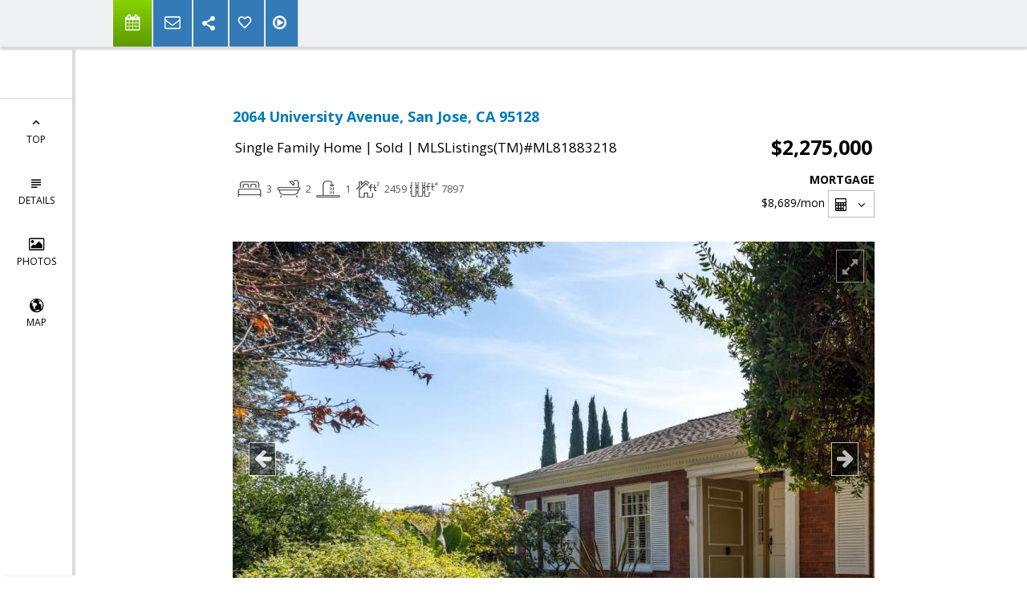

--- FILE ---
content_type: text/html; charset=utf-8
request_url: https://www.google.com/recaptcha/api2/anchor?ar=1&k=6LcGuSAUAAAAAMb457bWlGuEZ6IUGB1SNkLgHvC3&co=aHR0cHM6Ly9tYXJjYmxhYXV3LmNvbTo0NDM.&hl=en&v=PoyoqOPhxBO7pBk68S4YbpHZ&size=normal&anchor-ms=20000&execute-ms=30000&cb=birkdwn92jft
body_size: 49499
content:
<!DOCTYPE HTML><html dir="ltr" lang="en"><head><meta http-equiv="Content-Type" content="text/html; charset=UTF-8">
<meta http-equiv="X-UA-Compatible" content="IE=edge">
<title>reCAPTCHA</title>
<style type="text/css">
/* cyrillic-ext */
@font-face {
  font-family: 'Roboto';
  font-style: normal;
  font-weight: 400;
  font-stretch: 100%;
  src: url(//fonts.gstatic.com/s/roboto/v48/KFO7CnqEu92Fr1ME7kSn66aGLdTylUAMa3GUBHMdazTgWw.woff2) format('woff2');
  unicode-range: U+0460-052F, U+1C80-1C8A, U+20B4, U+2DE0-2DFF, U+A640-A69F, U+FE2E-FE2F;
}
/* cyrillic */
@font-face {
  font-family: 'Roboto';
  font-style: normal;
  font-weight: 400;
  font-stretch: 100%;
  src: url(//fonts.gstatic.com/s/roboto/v48/KFO7CnqEu92Fr1ME7kSn66aGLdTylUAMa3iUBHMdazTgWw.woff2) format('woff2');
  unicode-range: U+0301, U+0400-045F, U+0490-0491, U+04B0-04B1, U+2116;
}
/* greek-ext */
@font-face {
  font-family: 'Roboto';
  font-style: normal;
  font-weight: 400;
  font-stretch: 100%;
  src: url(//fonts.gstatic.com/s/roboto/v48/KFO7CnqEu92Fr1ME7kSn66aGLdTylUAMa3CUBHMdazTgWw.woff2) format('woff2');
  unicode-range: U+1F00-1FFF;
}
/* greek */
@font-face {
  font-family: 'Roboto';
  font-style: normal;
  font-weight: 400;
  font-stretch: 100%;
  src: url(//fonts.gstatic.com/s/roboto/v48/KFO7CnqEu92Fr1ME7kSn66aGLdTylUAMa3-UBHMdazTgWw.woff2) format('woff2');
  unicode-range: U+0370-0377, U+037A-037F, U+0384-038A, U+038C, U+038E-03A1, U+03A3-03FF;
}
/* math */
@font-face {
  font-family: 'Roboto';
  font-style: normal;
  font-weight: 400;
  font-stretch: 100%;
  src: url(//fonts.gstatic.com/s/roboto/v48/KFO7CnqEu92Fr1ME7kSn66aGLdTylUAMawCUBHMdazTgWw.woff2) format('woff2');
  unicode-range: U+0302-0303, U+0305, U+0307-0308, U+0310, U+0312, U+0315, U+031A, U+0326-0327, U+032C, U+032F-0330, U+0332-0333, U+0338, U+033A, U+0346, U+034D, U+0391-03A1, U+03A3-03A9, U+03B1-03C9, U+03D1, U+03D5-03D6, U+03F0-03F1, U+03F4-03F5, U+2016-2017, U+2034-2038, U+203C, U+2040, U+2043, U+2047, U+2050, U+2057, U+205F, U+2070-2071, U+2074-208E, U+2090-209C, U+20D0-20DC, U+20E1, U+20E5-20EF, U+2100-2112, U+2114-2115, U+2117-2121, U+2123-214F, U+2190, U+2192, U+2194-21AE, U+21B0-21E5, U+21F1-21F2, U+21F4-2211, U+2213-2214, U+2216-22FF, U+2308-230B, U+2310, U+2319, U+231C-2321, U+2336-237A, U+237C, U+2395, U+239B-23B7, U+23D0, U+23DC-23E1, U+2474-2475, U+25AF, U+25B3, U+25B7, U+25BD, U+25C1, U+25CA, U+25CC, U+25FB, U+266D-266F, U+27C0-27FF, U+2900-2AFF, U+2B0E-2B11, U+2B30-2B4C, U+2BFE, U+3030, U+FF5B, U+FF5D, U+1D400-1D7FF, U+1EE00-1EEFF;
}
/* symbols */
@font-face {
  font-family: 'Roboto';
  font-style: normal;
  font-weight: 400;
  font-stretch: 100%;
  src: url(//fonts.gstatic.com/s/roboto/v48/KFO7CnqEu92Fr1ME7kSn66aGLdTylUAMaxKUBHMdazTgWw.woff2) format('woff2');
  unicode-range: U+0001-000C, U+000E-001F, U+007F-009F, U+20DD-20E0, U+20E2-20E4, U+2150-218F, U+2190, U+2192, U+2194-2199, U+21AF, U+21E6-21F0, U+21F3, U+2218-2219, U+2299, U+22C4-22C6, U+2300-243F, U+2440-244A, U+2460-24FF, U+25A0-27BF, U+2800-28FF, U+2921-2922, U+2981, U+29BF, U+29EB, U+2B00-2BFF, U+4DC0-4DFF, U+FFF9-FFFB, U+10140-1018E, U+10190-1019C, U+101A0, U+101D0-101FD, U+102E0-102FB, U+10E60-10E7E, U+1D2C0-1D2D3, U+1D2E0-1D37F, U+1F000-1F0FF, U+1F100-1F1AD, U+1F1E6-1F1FF, U+1F30D-1F30F, U+1F315, U+1F31C, U+1F31E, U+1F320-1F32C, U+1F336, U+1F378, U+1F37D, U+1F382, U+1F393-1F39F, U+1F3A7-1F3A8, U+1F3AC-1F3AF, U+1F3C2, U+1F3C4-1F3C6, U+1F3CA-1F3CE, U+1F3D4-1F3E0, U+1F3ED, U+1F3F1-1F3F3, U+1F3F5-1F3F7, U+1F408, U+1F415, U+1F41F, U+1F426, U+1F43F, U+1F441-1F442, U+1F444, U+1F446-1F449, U+1F44C-1F44E, U+1F453, U+1F46A, U+1F47D, U+1F4A3, U+1F4B0, U+1F4B3, U+1F4B9, U+1F4BB, U+1F4BF, U+1F4C8-1F4CB, U+1F4D6, U+1F4DA, U+1F4DF, U+1F4E3-1F4E6, U+1F4EA-1F4ED, U+1F4F7, U+1F4F9-1F4FB, U+1F4FD-1F4FE, U+1F503, U+1F507-1F50B, U+1F50D, U+1F512-1F513, U+1F53E-1F54A, U+1F54F-1F5FA, U+1F610, U+1F650-1F67F, U+1F687, U+1F68D, U+1F691, U+1F694, U+1F698, U+1F6AD, U+1F6B2, U+1F6B9-1F6BA, U+1F6BC, U+1F6C6-1F6CF, U+1F6D3-1F6D7, U+1F6E0-1F6EA, U+1F6F0-1F6F3, U+1F6F7-1F6FC, U+1F700-1F7FF, U+1F800-1F80B, U+1F810-1F847, U+1F850-1F859, U+1F860-1F887, U+1F890-1F8AD, U+1F8B0-1F8BB, U+1F8C0-1F8C1, U+1F900-1F90B, U+1F93B, U+1F946, U+1F984, U+1F996, U+1F9E9, U+1FA00-1FA6F, U+1FA70-1FA7C, U+1FA80-1FA89, U+1FA8F-1FAC6, U+1FACE-1FADC, U+1FADF-1FAE9, U+1FAF0-1FAF8, U+1FB00-1FBFF;
}
/* vietnamese */
@font-face {
  font-family: 'Roboto';
  font-style: normal;
  font-weight: 400;
  font-stretch: 100%;
  src: url(//fonts.gstatic.com/s/roboto/v48/KFO7CnqEu92Fr1ME7kSn66aGLdTylUAMa3OUBHMdazTgWw.woff2) format('woff2');
  unicode-range: U+0102-0103, U+0110-0111, U+0128-0129, U+0168-0169, U+01A0-01A1, U+01AF-01B0, U+0300-0301, U+0303-0304, U+0308-0309, U+0323, U+0329, U+1EA0-1EF9, U+20AB;
}
/* latin-ext */
@font-face {
  font-family: 'Roboto';
  font-style: normal;
  font-weight: 400;
  font-stretch: 100%;
  src: url(//fonts.gstatic.com/s/roboto/v48/KFO7CnqEu92Fr1ME7kSn66aGLdTylUAMa3KUBHMdazTgWw.woff2) format('woff2');
  unicode-range: U+0100-02BA, U+02BD-02C5, U+02C7-02CC, U+02CE-02D7, U+02DD-02FF, U+0304, U+0308, U+0329, U+1D00-1DBF, U+1E00-1E9F, U+1EF2-1EFF, U+2020, U+20A0-20AB, U+20AD-20C0, U+2113, U+2C60-2C7F, U+A720-A7FF;
}
/* latin */
@font-face {
  font-family: 'Roboto';
  font-style: normal;
  font-weight: 400;
  font-stretch: 100%;
  src: url(//fonts.gstatic.com/s/roboto/v48/KFO7CnqEu92Fr1ME7kSn66aGLdTylUAMa3yUBHMdazQ.woff2) format('woff2');
  unicode-range: U+0000-00FF, U+0131, U+0152-0153, U+02BB-02BC, U+02C6, U+02DA, U+02DC, U+0304, U+0308, U+0329, U+2000-206F, U+20AC, U+2122, U+2191, U+2193, U+2212, U+2215, U+FEFF, U+FFFD;
}
/* cyrillic-ext */
@font-face {
  font-family: 'Roboto';
  font-style: normal;
  font-weight: 500;
  font-stretch: 100%;
  src: url(//fonts.gstatic.com/s/roboto/v48/KFO7CnqEu92Fr1ME7kSn66aGLdTylUAMa3GUBHMdazTgWw.woff2) format('woff2');
  unicode-range: U+0460-052F, U+1C80-1C8A, U+20B4, U+2DE0-2DFF, U+A640-A69F, U+FE2E-FE2F;
}
/* cyrillic */
@font-face {
  font-family: 'Roboto';
  font-style: normal;
  font-weight: 500;
  font-stretch: 100%;
  src: url(//fonts.gstatic.com/s/roboto/v48/KFO7CnqEu92Fr1ME7kSn66aGLdTylUAMa3iUBHMdazTgWw.woff2) format('woff2');
  unicode-range: U+0301, U+0400-045F, U+0490-0491, U+04B0-04B1, U+2116;
}
/* greek-ext */
@font-face {
  font-family: 'Roboto';
  font-style: normal;
  font-weight: 500;
  font-stretch: 100%;
  src: url(//fonts.gstatic.com/s/roboto/v48/KFO7CnqEu92Fr1ME7kSn66aGLdTylUAMa3CUBHMdazTgWw.woff2) format('woff2');
  unicode-range: U+1F00-1FFF;
}
/* greek */
@font-face {
  font-family: 'Roboto';
  font-style: normal;
  font-weight: 500;
  font-stretch: 100%;
  src: url(//fonts.gstatic.com/s/roboto/v48/KFO7CnqEu92Fr1ME7kSn66aGLdTylUAMa3-UBHMdazTgWw.woff2) format('woff2');
  unicode-range: U+0370-0377, U+037A-037F, U+0384-038A, U+038C, U+038E-03A1, U+03A3-03FF;
}
/* math */
@font-face {
  font-family: 'Roboto';
  font-style: normal;
  font-weight: 500;
  font-stretch: 100%;
  src: url(//fonts.gstatic.com/s/roboto/v48/KFO7CnqEu92Fr1ME7kSn66aGLdTylUAMawCUBHMdazTgWw.woff2) format('woff2');
  unicode-range: U+0302-0303, U+0305, U+0307-0308, U+0310, U+0312, U+0315, U+031A, U+0326-0327, U+032C, U+032F-0330, U+0332-0333, U+0338, U+033A, U+0346, U+034D, U+0391-03A1, U+03A3-03A9, U+03B1-03C9, U+03D1, U+03D5-03D6, U+03F0-03F1, U+03F4-03F5, U+2016-2017, U+2034-2038, U+203C, U+2040, U+2043, U+2047, U+2050, U+2057, U+205F, U+2070-2071, U+2074-208E, U+2090-209C, U+20D0-20DC, U+20E1, U+20E5-20EF, U+2100-2112, U+2114-2115, U+2117-2121, U+2123-214F, U+2190, U+2192, U+2194-21AE, U+21B0-21E5, U+21F1-21F2, U+21F4-2211, U+2213-2214, U+2216-22FF, U+2308-230B, U+2310, U+2319, U+231C-2321, U+2336-237A, U+237C, U+2395, U+239B-23B7, U+23D0, U+23DC-23E1, U+2474-2475, U+25AF, U+25B3, U+25B7, U+25BD, U+25C1, U+25CA, U+25CC, U+25FB, U+266D-266F, U+27C0-27FF, U+2900-2AFF, U+2B0E-2B11, U+2B30-2B4C, U+2BFE, U+3030, U+FF5B, U+FF5D, U+1D400-1D7FF, U+1EE00-1EEFF;
}
/* symbols */
@font-face {
  font-family: 'Roboto';
  font-style: normal;
  font-weight: 500;
  font-stretch: 100%;
  src: url(//fonts.gstatic.com/s/roboto/v48/KFO7CnqEu92Fr1ME7kSn66aGLdTylUAMaxKUBHMdazTgWw.woff2) format('woff2');
  unicode-range: U+0001-000C, U+000E-001F, U+007F-009F, U+20DD-20E0, U+20E2-20E4, U+2150-218F, U+2190, U+2192, U+2194-2199, U+21AF, U+21E6-21F0, U+21F3, U+2218-2219, U+2299, U+22C4-22C6, U+2300-243F, U+2440-244A, U+2460-24FF, U+25A0-27BF, U+2800-28FF, U+2921-2922, U+2981, U+29BF, U+29EB, U+2B00-2BFF, U+4DC0-4DFF, U+FFF9-FFFB, U+10140-1018E, U+10190-1019C, U+101A0, U+101D0-101FD, U+102E0-102FB, U+10E60-10E7E, U+1D2C0-1D2D3, U+1D2E0-1D37F, U+1F000-1F0FF, U+1F100-1F1AD, U+1F1E6-1F1FF, U+1F30D-1F30F, U+1F315, U+1F31C, U+1F31E, U+1F320-1F32C, U+1F336, U+1F378, U+1F37D, U+1F382, U+1F393-1F39F, U+1F3A7-1F3A8, U+1F3AC-1F3AF, U+1F3C2, U+1F3C4-1F3C6, U+1F3CA-1F3CE, U+1F3D4-1F3E0, U+1F3ED, U+1F3F1-1F3F3, U+1F3F5-1F3F7, U+1F408, U+1F415, U+1F41F, U+1F426, U+1F43F, U+1F441-1F442, U+1F444, U+1F446-1F449, U+1F44C-1F44E, U+1F453, U+1F46A, U+1F47D, U+1F4A3, U+1F4B0, U+1F4B3, U+1F4B9, U+1F4BB, U+1F4BF, U+1F4C8-1F4CB, U+1F4D6, U+1F4DA, U+1F4DF, U+1F4E3-1F4E6, U+1F4EA-1F4ED, U+1F4F7, U+1F4F9-1F4FB, U+1F4FD-1F4FE, U+1F503, U+1F507-1F50B, U+1F50D, U+1F512-1F513, U+1F53E-1F54A, U+1F54F-1F5FA, U+1F610, U+1F650-1F67F, U+1F687, U+1F68D, U+1F691, U+1F694, U+1F698, U+1F6AD, U+1F6B2, U+1F6B9-1F6BA, U+1F6BC, U+1F6C6-1F6CF, U+1F6D3-1F6D7, U+1F6E0-1F6EA, U+1F6F0-1F6F3, U+1F6F7-1F6FC, U+1F700-1F7FF, U+1F800-1F80B, U+1F810-1F847, U+1F850-1F859, U+1F860-1F887, U+1F890-1F8AD, U+1F8B0-1F8BB, U+1F8C0-1F8C1, U+1F900-1F90B, U+1F93B, U+1F946, U+1F984, U+1F996, U+1F9E9, U+1FA00-1FA6F, U+1FA70-1FA7C, U+1FA80-1FA89, U+1FA8F-1FAC6, U+1FACE-1FADC, U+1FADF-1FAE9, U+1FAF0-1FAF8, U+1FB00-1FBFF;
}
/* vietnamese */
@font-face {
  font-family: 'Roboto';
  font-style: normal;
  font-weight: 500;
  font-stretch: 100%;
  src: url(//fonts.gstatic.com/s/roboto/v48/KFO7CnqEu92Fr1ME7kSn66aGLdTylUAMa3OUBHMdazTgWw.woff2) format('woff2');
  unicode-range: U+0102-0103, U+0110-0111, U+0128-0129, U+0168-0169, U+01A0-01A1, U+01AF-01B0, U+0300-0301, U+0303-0304, U+0308-0309, U+0323, U+0329, U+1EA0-1EF9, U+20AB;
}
/* latin-ext */
@font-face {
  font-family: 'Roboto';
  font-style: normal;
  font-weight: 500;
  font-stretch: 100%;
  src: url(//fonts.gstatic.com/s/roboto/v48/KFO7CnqEu92Fr1ME7kSn66aGLdTylUAMa3KUBHMdazTgWw.woff2) format('woff2');
  unicode-range: U+0100-02BA, U+02BD-02C5, U+02C7-02CC, U+02CE-02D7, U+02DD-02FF, U+0304, U+0308, U+0329, U+1D00-1DBF, U+1E00-1E9F, U+1EF2-1EFF, U+2020, U+20A0-20AB, U+20AD-20C0, U+2113, U+2C60-2C7F, U+A720-A7FF;
}
/* latin */
@font-face {
  font-family: 'Roboto';
  font-style: normal;
  font-weight: 500;
  font-stretch: 100%;
  src: url(//fonts.gstatic.com/s/roboto/v48/KFO7CnqEu92Fr1ME7kSn66aGLdTylUAMa3yUBHMdazQ.woff2) format('woff2');
  unicode-range: U+0000-00FF, U+0131, U+0152-0153, U+02BB-02BC, U+02C6, U+02DA, U+02DC, U+0304, U+0308, U+0329, U+2000-206F, U+20AC, U+2122, U+2191, U+2193, U+2212, U+2215, U+FEFF, U+FFFD;
}
/* cyrillic-ext */
@font-face {
  font-family: 'Roboto';
  font-style: normal;
  font-weight: 900;
  font-stretch: 100%;
  src: url(//fonts.gstatic.com/s/roboto/v48/KFO7CnqEu92Fr1ME7kSn66aGLdTylUAMa3GUBHMdazTgWw.woff2) format('woff2');
  unicode-range: U+0460-052F, U+1C80-1C8A, U+20B4, U+2DE0-2DFF, U+A640-A69F, U+FE2E-FE2F;
}
/* cyrillic */
@font-face {
  font-family: 'Roboto';
  font-style: normal;
  font-weight: 900;
  font-stretch: 100%;
  src: url(//fonts.gstatic.com/s/roboto/v48/KFO7CnqEu92Fr1ME7kSn66aGLdTylUAMa3iUBHMdazTgWw.woff2) format('woff2');
  unicode-range: U+0301, U+0400-045F, U+0490-0491, U+04B0-04B1, U+2116;
}
/* greek-ext */
@font-face {
  font-family: 'Roboto';
  font-style: normal;
  font-weight: 900;
  font-stretch: 100%;
  src: url(//fonts.gstatic.com/s/roboto/v48/KFO7CnqEu92Fr1ME7kSn66aGLdTylUAMa3CUBHMdazTgWw.woff2) format('woff2');
  unicode-range: U+1F00-1FFF;
}
/* greek */
@font-face {
  font-family: 'Roboto';
  font-style: normal;
  font-weight: 900;
  font-stretch: 100%;
  src: url(//fonts.gstatic.com/s/roboto/v48/KFO7CnqEu92Fr1ME7kSn66aGLdTylUAMa3-UBHMdazTgWw.woff2) format('woff2');
  unicode-range: U+0370-0377, U+037A-037F, U+0384-038A, U+038C, U+038E-03A1, U+03A3-03FF;
}
/* math */
@font-face {
  font-family: 'Roboto';
  font-style: normal;
  font-weight: 900;
  font-stretch: 100%;
  src: url(//fonts.gstatic.com/s/roboto/v48/KFO7CnqEu92Fr1ME7kSn66aGLdTylUAMawCUBHMdazTgWw.woff2) format('woff2');
  unicode-range: U+0302-0303, U+0305, U+0307-0308, U+0310, U+0312, U+0315, U+031A, U+0326-0327, U+032C, U+032F-0330, U+0332-0333, U+0338, U+033A, U+0346, U+034D, U+0391-03A1, U+03A3-03A9, U+03B1-03C9, U+03D1, U+03D5-03D6, U+03F0-03F1, U+03F4-03F5, U+2016-2017, U+2034-2038, U+203C, U+2040, U+2043, U+2047, U+2050, U+2057, U+205F, U+2070-2071, U+2074-208E, U+2090-209C, U+20D0-20DC, U+20E1, U+20E5-20EF, U+2100-2112, U+2114-2115, U+2117-2121, U+2123-214F, U+2190, U+2192, U+2194-21AE, U+21B0-21E5, U+21F1-21F2, U+21F4-2211, U+2213-2214, U+2216-22FF, U+2308-230B, U+2310, U+2319, U+231C-2321, U+2336-237A, U+237C, U+2395, U+239B-23B7, U+23D0, U+23DC-23E1, U+2474-2475, U+25AF, U+25B3, U+25B7, U+25BD, U+25C1, U+25CA, U+25CC, U+25FB, U+266D-266F, U+27C0-27FF, U+2900-2AFF, U+2B0E-2B11, U+2B30-2B4C, U+2BFE, U+3030, U+FF5B, U+FF5D, U+1D400-1D7FF, U+1EE00-1EEFF;
}
/* symbols */
@font-face {
  font-family: 'Roboto';
  font-style: normal;
  font-weight: 900;
  font-stretch: 100%;
  src: url(//fonts.gstatic.com/s/roboto/v48/KFO7CnqEu92Fr1ME7kSn66aGLdTylUAMaxKUBHMdazTgWw.woff2) format('woff2');
  unicode-range: U+0001-000C, U+000E-001F, U+007F-009F, U+20DD-20E0, U+20E2-20E4, U+2150-218F, U+2190, U+2192, U+2194-2199, U+21AF, U+21E6-21F0, U+21F3, U+2218-2219, U+2299, U+22C4-22C6, U+2300-243F, U+2440-244A, U+2460-24FF, U+25A0-27BF, U+2800-28FF, U+2921-2922, U+2981, U+29BF, U+29EB, U+2B00-2BFF, U+4DC0-4DFF, U+FFF9-FFFB, U+10140-1018E, U+10190-1019C, U+101A0, U+101D0-101FD, U+102E0-102FB, U+10E60-10E7E, U+1D2C0-1D2D3, U+1D2E0-1D37F, U+1F000-1F0FF, U+1F100-1F1AD, U+1F1E6-1F1FF, U+1F30D-1F30F, U+1F315, U+1F31C, U+1F31E, U+1F320-1F32C, U+1F336, U+1F378, U+1F37D, U+1F382, U+1F393-1F39F, U+1F3A7-1F3A8, U+1F3AC-1F3AF, U+1F3C2, U+1F3C4-1F3C6, U+1F3CA-1F3CE, U+1F3D4-1F3E0, U+1F3ED, U+1F3F1-1F3F3, U+1F3F5-1F3F7, U+1F408, U+1F415, U+1F41F, U+1F426, U+1F43F, U+1F441-1F442, U+1F444, U+1F446-1F449, U+1F44C-1F44E, U+1F453, U+1F46A, U+1F47D, U+1F4A3, U+1F4B0, U+1F4B3, U+1F4B9, U+1F4BB, U+1F4BF, U+1F4C8-1F4CB, U+1F4D6, U+1F4DA, U+1F4DF, U+1F4E3-1F4E6, U+1F4EA-1F4ED, U+1F4F7, U+1F4F9-1F4FB, U+1F4FD-1F4FE, U+1F503, U+1F507-1F50B, U+1F50D, U+1F512-1F513, U+1F53E-1F54A, U+1F54F-1F5FA, U+1F610, U+1F650-1F67F, U+1F687, U+1F68D, U+1F691, U+1F694, U+1F698, U+1F6AD, U+1F6B2, U+1F6B9-1F6BA, U+1F6BC, U+1F6C6-1F6CF, U+1F6D3-1F6D7, U+1F6E0-1F6EA, U+1F6F0-1F6F3, U+1F6F7-1F6FC, U+1F700-1F7FF, U+1F800-1F80B, U+1F810-1F847, U+1F850-1F859, U+1F860-1F887, U+1F890-1F8AD, U+1F8B0-1F8BB, U+1F8C0-1F8C1, U+1F900-1F90B, U+1F93B, U+1F946, U+1F984, U+1F996, U+1F9E9, U+1FA00-1FA6F, U+1FA70-1FA7C, U+1FA80-1FA89, U+1FA8F-1FAC6, U+1FACE-1FADC, U+1FADF-1FAE9, U+1FAF0-1FAF8, U+1FB00-1FBFF;
}
/* vietnamese */
@font-face {
  font-family: 'Roboto';
  font-style: normal;
  font-weight: 900;
  font-stretch: 100%;
  src: url(//fonts.gstatic.com/s/roboto/v48/KFO7CnqEu92Fr1ME7kSn66aGLdTylUAMa3OUBHMdazTgWw.woff2) format('woff2');
  unicode-range: U+0102-0103, U+0110-0111, U+0128-0129, U+0168-0169, U+01A0-01A1, U+01AF-01B0, U+0300-0301, U+0303-0304, U+0308-0309, U+0323, U+0329, U+1EA0-1EF9, U+20AB;
}
/* latin-ext */
@font-face {
  font-family: 'Roboto';
  font-style: normal;
  font-weight: 900;
  font-stretch: 100%;
  src: url(//fonts.gstatic.com/s/roboto/v48/KFO7CnqEu92Fr1ME7kSn66aGLdTylUAMa3KUBHMdazTgWw.woff2) format('woff2');
  unicode-range: U+0100-02BA, U+02BD-02C5, U+02C7-02CC, U+02CE-02D7, U+02DD-02FF, U+0304, U+0308, U+0329, U+1D00-1DBF, U+1E00-1E9F, U+1EF2-1EFF, U+2020, U+20A0-20AB, U+20AD-20C0, U+2113, U+2C60-2C7F, U+A720-A7FF;
}
/* latin */
@font-face {
  font-family: 'Roboto';
  font-style: normal;
  font-weight: 900;
  font-stretch: 100%;
  src: url(//fonts.gstatic.com/s/roboto/v48/KFO7CnqEu92Fr1ME7kSn66aGLdTylUAMa3yUBHMdazQ.woff2) format('woff2');
  unicode-range: U+0000-00FF, U+0131, U+0152-0153, U+02BB-02BC, U+02C6, U+02DA, U+02DC, U+0304, U+0308, U+0329, U+2000-206F, U+20AC, U+2122, U+2191, U+2193, U+2212, U+2215, U+FEFF, U+FFFD;
}

</style>
<link rel="stylesheet" type="text/css" href="https://www.gstatic.com/recaptcha/releases/PoyoqOPhxBO7pBk68S4YbpHZ/styles__ltr.css">
<script nonce="k4SFI0ca3IcYsyLGEPQN2Q" type="text/javascript">window['__recaptcha_api'] = 'https://www.google.com/recaptcha/api2/';</script>
<script type="text/javascript" src="https://www.gstatic.com/recaptcha/releases/PoyoqOPhxBO7pBk68S4YbpHZ/recaptcha__en.js" nonce="k4SFI0ca3IcYsyLGEPQN2Q">
      
    </script></head>
<body><div id="rc-anchor-alert" class="rc-anchor-alert"></div>
<input type="hidden" id="recaptcha-token" value="[base64]">
<script type="text/javascript" nonce="k4SFI0ca3IcYsyLGEPQN2Q">
      recaptcha.anchor.Main.init("[\x22ainput\x22,[\x22bgdata\x22,\x22\x22,\[base64]/[base64]/[base64]/KE4oMTI0LHYsdi5HKSxMWihsLHYpKTpOKDEyNCx2LGwpLFYpLHYpLFQpKSxGKDE3MSx2KX0scjc9ZnVuY3Rpb24obCl7cmV0dXJuIGx9LEM9ZnVuY3Rpb24obCxWLHYpe04odixsLFYpLFZbYWtdPTI3OTZ9LG49ZnVuY3Rpb24obCxWKXtWLlg9KChWLlg/[base64]/[base64]/[base64]/[base64]/[base64]/[base64]/[base64]/[base64]/[base64]/[base64]/[base64]\\u003d\x22,\[base64]\x22,\x22w5xbw5/Ct0nCvkEVJjjDpsKAfcK8w6U7w67Dq2DDk3sHw5LCrETCgMOKKH8KBgJ7aFjDg0Z8wq7Dh2HDjcO+w7rDoj3DhMO2XsKYwp7CicO4KsOIJR/DnzQiRcOvXEzDi8OoU8KMHsKcw5/CjMKYwpIQwpTCmWHChjxVQWtMTETDkUnDh8O+R8OAw4bCiMKgwrXChsOWwoV7WkwLMj4BWHcnc8OEwoHCuA/[base64]/w6s5w6orHBE/GXTCpMKpR0PCrcK1csKfdcO1wotDacKOdVgDw4HDinDDjgw6w4UPRSZiw6tjwqXDok/DmRQoFEVOw7vDu8KDw6Qxwoc2PMKewqMvwrLCqcO2w7vDkBbDgsOIw6PCjlICCS/CrcOSw4d5bMO7w695w7PCsRFOw7Vdfld/OMO6wo9LwoDCmcKOw4puV8KlOcObTMKpInxlw7QXw4/CrcORw6vCoXjCnlxoanAow4rCmyUJw69vJ8KbwqB/dsOIOShgeFAYQsKgwqrCsTEVKMKfwoxjSsOvK8KAwoDDvmsyw5/[base64]/DtQ5xbwzChTPDpMKmw6V0wpXDjDbClgkiwpPCisKDw7DCuQM5wpLDql/[base64]/[base64]/w5IMwqh3w5wsKGpvw5EQM0MscRrCg0Yzw7DDucK3w7jCrMKOTMORN8Kqw5RUwrBVQ1zCvxAtHl8twq/Dvyszw6zDjcKDwrstByoLwqbDqcKLekfCs8KoL8KBAA/DgFA+Cx7DmMO3QGFlUsKYb2bDg8KkcMKVQg3DtDcLw5bDnsOuPsOMwpPCljXCssKqFnDCj0tqw7p/[base64]/[base64]/KsK9NcK0wqzCqD3DrVDDmMK1fDLDsMO3LcO9wpzDrMKudMOMN8KQw68wE2Ejw6PDunfCksK7w5bCrB/Ck1DDsAdfw4HCu8ORwo4/[base64]/[base64]/DqsOGw5o/[base64]/DuMKjERlwHMOjBkjCvlgwwpk8E8O0w7A1wp9nZXptUQc8w7cQG8K3w7HDpQMXeh7CvMK9S1rClMOBw7ttYjhBH17DjUvCtcOTw5jClMKBFMKuwp9Uw5jDkcOIO8KIV8O8G0huw6xzP8O5wqpJw6/DkVbCnMKnfcKMwrnCs3rDuCbChsKrez5twpoANw7CqFHDlTzDv8K4SgxHwoTCpmPCosObw5/DucKkMSkpWMObwpjCo3/DrMKVA0x0w5VbwovDu2fDkAk8AsOFwrzCucOCG0XDm8OAczbDscOvUibCusOiXFbCnjgVMsK1T8Okwp/CiMKKwonCt1LDvMOdwoNLXcOCwrBowoHCuFDCnQzCnsKxNQrCvATCscK3DBzDrMOyw5XChUQADsOJYSnDrsK2Q8O1VMKXw58CwrF/[base64]/wqnCtsK2wqZULMKvwqFbV8OBwpwxOj8KwrZGw53CksO/IMOuwoHDoMO1w4LDjcOjX2N2EAbCqRl7CsO/wrfDpBfDqQjDvBvCr8OtwosmAxPDpX/DkMKBYMOZw5UfwrApw5fCrsOYwp03Xz3ChQ5EaQARworDlcOkB8OXwovCngx8woMyNzvDvcOTWMOkEcKoScKOw7/CuGxYw7jDosKWwq1VwoDCiR/[base64]/Dj8OtYDteZmkgwpjDnB06wqgmw7Nkw7ofw6JyQwLCpkYMN8Otw6bChsOPTcKreAnDoBsdw4gjwojChMOcaWFBw7LCncKCP0rDt8Kxw4TCgHbDlcKzwpc7DcK3w4hUIyXDm8KZwpXDuhXCkQrDvcKTBXbCk8OFTljDpcK8w40YwoDCvy0cwpjCml/CuhfDpMOQw6DDq1U+w4PDi8K4wrTDulzCt8Krw7/[base64]/fcKoUC5tw5TDhTktw7EMYMKKwrzCucO0LMOww4LCuXbCpHdCw4I2wprClcOyw65XEMKowovCksKrw7MeHsKHbMOdOlnCux/CrsK/[base64]/w4AcRcK2wpZbw5UKw5LCpMORKcKdD1hCKsKGaBDCkcKzIEdewqlTwoBMZcOTZ8KrZBhsw5IFw67CucOCZwvDtMOuwqfDu1cLBcOZTEUxEcKHHBrCnMOeecOdOcKQKQnCowzClcOjRA8DFBFdwrVhXRNEwqvCli/[base64]/NDzDs8OyGMOCPFLCp34qSV5OY8OIZcKzwqwdKMOmwpfCmVJAw4jCvcKGw63DksKawrfChMKFd8KfZsO3w715UMKrw4BJOMO/w5nCgsK5YsOdwok/I8K1wrVEwr3CjMKCJcOpGn/Dlx4qRMKcw4VOwqhTw7sGw6QOwqXCgyVCf8KyCMOhwqAAwrLDmMKJDMKOTRzDpcKfw7TCtMKwwr0SMsKcw7bDiUoFF8KhwqwhXkBIbcOUwrNgFg1Gwq17wppHwozCv8KxwpBjwrJlw4zChXlndsO/wqbCisKpw4/CjALDhMKLJlI0w5g4EcKbw7cMNkXDiRDCs3g6w6bDtzbCuQ/ClcOEfsKLwowbwqvCpW/CklvDmcKJIjbDhsOuXsKZw4XDt0VMPX3CjsOVeFLChVl7w4HDk8KOUG/Dt8Kcwow4wooFO8KdAMKsYnnCpH7Clyclw7BcJlXCh8KRw53CtcKxw7DCnsKdw7p2wqduwp3CkMKNwrPCucKpwpEmw5PCsQXCoUsnw5/DvMKjwq/Dt8OpwqHChcKRL3HCusKPVXVQNsKkJ8KNAyvCmMOWw65nw5rCqsORwprDmg19fsKNE8Ogwr3CrcKgFjbCvhpVw57DuMK4worCkMKnwqEYw7YOwpTDgcOgw4HDr8KZWcKAHRzDt8KbAMOIdH/[base64]/[base64]/[base64]/Dk2XDpMOCc8OfRMO3Z8OGwqcqOcOpwozDh8OXYSvCngA9wrbCnncZwpBGw7HDuMKdw7ABd8OywqfDt2fDnE7DkMKEB39dVMKqw5rDscKEP1Nlw7TDkcKNwoVuHcOEw4nDhAtwwq3DtlQywrPDuWkgwrt/QMKhwogowpo2dMOmTV7CiRNLQsKdwqHCr8OAw7HClMOwwrVZQinCscOgwrbChBcTUcOww5NNVMOsw7NNXsO5w5/Dtwt6w4howovCkzoZcsOLwpbDkMO7LcKcw4LDlcKjLMOvwpHCmClIWHYyCijCpMOsw5hrKcOfLhNSw47DlGTDv0zDplEfScKgw5YARsKtwo49wrDDmcO9L1HDkMKieFXCnETCucO6JMObw6bCoFwzwqjCj8Oow7rDnsK7wq/DlQI2IcO2f05fw4bCnsKBworDlcOCwq/DsMKEwrssw5tIVsOtw6XCogcNYXw5w4QTcsKYw4LCusKEw7ItwqLCtcOVMcOVwobCtsOWZHjDgMKmwq49w48tw4JxUks9w7JDPmsoAMKzRXbDsVYDXX8sw5bDusKcaMOHAsKLw4EGw4Q7w4nCqcOgw67CrsKOMFPDgnbDg3BKehHCtsO/wroKS3d2w7LCnx19wpHCkMOrDMOewqYJwq8pwrtcwr9QwobDum/CkknDkzPDkAbDtTNRIsOfJ8OJbVvDggjDvCcgKcKzwoHCvMKwwqETLsK5FcKSwqTCj8KoJGXDlcOdwrYfwqVAwprCnMOUdAjCo8K9CcOqw6rCpsKUw6Aowqc9IQHDjsKFd3jCnAzDq2Ila2BQZsOVw4/CiBcUPQ7DmcK2FMOiPsOOHQ4xU2EpJSfCtUfClcKfw7nChcOPwpVmw7zDmAbDuh7CvhjCjcOtw4fClMOZwokwwowrLjtSdg5Qw4PCmx/DvCzDkBnCvsKXHidsRGdywoYBwotXU8KHwoUgbmbCr8Olw4rCrsODcMOaacOawrHClsK6w4XDrDDClcOyw4/DmsKsWXM3wpPDt8OwwqHDnXZKw5zDtcKgw7XDkQ0Pw70cDMK0cyTDv8Kiw6EbGMOVK0bCv2p+Ch9/RMOawodbPQjClDTCuz0zJlddFmnDnsO9wqrCh13CsBEyUwlOwpgBHS8owo/CrMOWwoRJw7hnw5TDucK6wqoVwpscwqHDlCTCtDzCs8KBwqfDvTnCk2TDncO+wrwswp5cwpBYNcOCwpTDoDcSasKtw5UuaMOgP8OjWsKmbzxQMcKsDMOMaEosdXlQw7Ftw4XDilVnasK/JXQIwrlSAVnCp0bDt8O3wqVwwp/Cs8K2w5zDhHzDvGcWwp8oP8OKw4NNw7HDicOBEMKuw7zCvCYmw64aKcKVw44gfHVNw5XDpsK/LsOow7Y6bAnCt8OqNcK1w7vChMOLw6hnTMOvwoPCv8KEW8KwWh7DisOUwqjCuhDDuDjCksKAwojClsOzacOawrDCocO7YX7CqkHDkSrDocOWwq9AwrvDlSd/w4tRwowPF8KewpPDtwvDh8KmYMKOFjYFTsK+EVLCmsOzEydwNsKfKsKyw4p/wo3CqThJMMO5wpkfRibCs8Khw5XDvcKcwokjw6jCgx0lG8Kww51zIWLDtcKfS8KmwrzDs8OGYcOIYcODwplES2cIwpnDtxslSsOmw7jCsgoyRcKawpVAwrUGBxIQwoBxPjFKwoZyw4IXahk8wpzDv8KvwpcqwoE2Bl7Dq8KAMinDtMOUJ8O/woHCgy4LbMO9wqtBwodJwpcuwolYInHDtGvDu8KtAcOuw7o8TsKvwobCssOQwpw7woA3EzZPwq7CpcOzGmQeSA3CgcK/wrg0w4ozBE0Gw7TDmsOGwqHDuXnDuMOWwrkSNMKaZn9uLD5Jw6/Dq3HCp8ORWsOwwoAww554w4pZV2XCnnF2OjYEcVPCuHHDvMONwpATwoTCksOWQsKIw50Kw5/DlFzDli7DjSste3FmNcOtOXRPwpvCslNuD8OKw6l6bEjDqyJ+w4gIwrdIIznDjzwtw4TClcKbwpJtCsOXw4AXLxzDjiRFOF9ewqjCv8K5RF8xw5zDrcK0wqrCpMOiLsKYw6TDgsKXw4x9w7TDhsOLw7FpwpnCi8OKwqDDrRR/wrLDrynDncOTAmzCjF/CmBrComJjT8KwLEzDshB1w6Nrw7F/[base64]/O0PCoS3CrsKkbsOpe2Q2wrBXRMKowrvCq3VCG8O5JcKJEkrCo8OTwp93w5XDomnDucKIwoYmbAg3w6DDrcKcwotEw7lLBMOwZTpfwoDDrsK2EnDDsCDCl1hCa8OjwohFHsOEUiFuw4PChl1jDsKECsOjwpfDu8OgK8KcwpTDnGDDu8OOUFcmck41cW/DmmPDhMKFA8KmJcOHTGrDn3wxcCBnGcKfw5oPw7PCpCokGlhNTsOcwoZta35MYQZ7w5t8wpgxClhqEMKiw4ENw74XWVY/ERIFcQHCjcOmbGYnwpfDs8KfMcKgVX/DhSbDsEg+cRHCuMK/UsKPDsKEwqLDkB/DiRZ/wofDvCrCosKPwqo6UcKHw5BMwqZqwrDDrsO6w6LDsMKAO8OnbQsJEsKuIGVYfMK4w6LDj2jClcOTwprCg8OACWfClxEqRcO6PzrCn8OuA8OKTFvClMOpC8OIMcOZwp/DhFtew74xwrzCjsKnwo1yegzDvcOxw64YIxdvw5FsE8OoNyvDscO8V1thw5vCk10TKcOLaWfDi8O2w7LCmQfCuHPCrsO5w53CjUoPeMKAHH/CiFnDkMO3w4xQwrzCu8O6wowjT2jDuBdHwpMQP8KgN29ZDsK9wp9JHsO6wpHCocKTAU7CsMO8w4rCmhbClsKSw7nDgsOrwqEew6QhFmBMwrHCry15KsKdw5LClMKwQcObw5XDl8KKwo5LQFo/EcK/CcKuwoAcPcOHEMONLsOQw7PDskDCrHHDvMKewprDgMKCwq9SR8OxwoLDtXQZJBnChz03w50Yw5YgwrjCoQvCksO4w43DpXNSwqTCocOsAiDCk8KRw5l2wqvDrhdKw5AtwrQ4w6xzw7/[base64]/DtcKIw4/DhAR1w6rCk8KjwowVw4bCrRLDn8ODw5DCqsOZwrA2MT3CsD8tKcOwAcK/dsKNDsONasO7w5JmIhfDpMKCb8OZUAVUFcKdw4hRw6PCrcKew6A5w4nDn8OOw53Ds2FZYzlASh1HIzrDhcOfw7DCvcOuTAZdDhXCqMK1O3Z1w5hRSEBDw75jcShPIMKrw4rCgCofWcOGaMO3fcKZwpRxw6/[base64]/[base64]/DvMORQcOZLMKnUsKtEQfCtU7DugxSw6PCmg1ZSlHDuMOQMsOBw6BJwpQ6XcOPwqDDj8K4Sx/CiR9hwrfDlR/[base64]/DtcKwwqvCmzDCrCzCo8OQQcKaYMKtw7trwqHCmTVOJW9ew518w49Mf20jX3Z0wpEkw4NXwo7DnQcJWGjCrcKTw41pw7onw7HCjsKywrXDpsKoacOWKzFsw5QDwro2w7BVw59DwqLCggvCvA/DiMOsw7J2axFywqPCicOjYMOgBl05wpxBJiU4EMOHPhhAXsOuBsK/w77Ck8K4AUfDj8KmazVuaSBaw57CihrDn3rDmAEAV8K/AgzCgEB9S8KfFcOLQ8OLw6HDmcODL24cw73Dn8Ohw784cyB7Z2nCiBxnw5/[base64]/DhB0iwqnDp8KAwrvDkcKCV8KKVX1Vf1JXwr4KwphKw65rw5HCqV/DvFnDoBNDw4XCiX8Gw58yT3RHw5nCugjDtcKXLwZMLWrDi2vCu8KAJVLCk8Odw7RICzoswqsTd8K1DcKjwq9Qw68hbMOTbcKIwrF0wqrDpWvDnMKuwqAGZcKdw5cBS0HCol5AFcK3eMKHE8KaccK0cC/DiQnDiVjDonDDqHTDtMKww7F1wpJ9wqTCocKnw4jCpHBUw4o/[base64]/DgFjDmhjDg13ClG5GUMKOfgvDnx1hw7/DqEURw6pKw742D2XDn8OLDcKCDsKaWMOMasKkbcOHVRdSO8KwY8OvU3Vjw7XCgSjDkkfCnDHCp2XDs1p8w58EPcO+TlJNwrXDpylhKADCt1UQwqzDj2fDosKow6HCqWQcw4rCiSw+wq/[base64]/CmW7DmhQdFVnDokXDucKEwqETXkgURsOWW8KFwq3Ck8OPASLCnxTDvsOoNsKDwojDvMKmI3LDn3/CnDJywo3DssO0GMObVQ9LS0vChMK5EMO8KcK0DW/DscKYK8K9GzbDtiXCtMOXHcKww7Z6wozCkcOzw7nDiw0yEV/Dq08ZwpfCqcKsTcKnwpLDoTDCkcKZw7DDp8K+IkjCocONJWEfw7s0G2DCrcKUw5DDt8OsalUkw414w4/Dmw8Nw4sObRnDlgBlwpzDgn/DhULDrsK0QWLDqMKAwqfDuMKnw4AQQAYPw6coLcOQSMKHWkTCgcOgwrDClsK0ZMOBwqQmB8Okwr/CjsKcw49EJcKhXsKfbTvCpMO0wr8lw5VgwovDngDCrcO6w7XDpS7DhsK0wo3DkMKdMsOjbQtLw73CoRYhSMKiwrrDpcKnw5rCjsKpVsOyw5/[base64]/CrsK2fh8lwrNrw63CusKzw63DmcO+acKywrN0TBzDhsOQecKkW8O0VsOpwoPDiSnChsK1w6zCuhNKalIiw5NsSS/CosKpF1BNFyJew7pqwq3CosOsB2jCrMOREmDDhMOHw47ChUDCk8K3ZMKcfsKdwoF0wqAPw7nDtSPCslXCqsOWw7hhVXB3J8KDwq/DkETDi8KVAyrDnSExwprCjsKZwokHwpnCo8ONwqLDlTPDlXoyC2DClxAkD8KMD8ODw5Y+aMKkccOFHEYbw5PCr8ODQhLDi8K8wrQvXVPDlsOow4xbwq83I8O/E8KOVC7Cp1FEFcK8w7PDlD9XfMOIFsOYw4AtH8OAwp4QAl1Swq40PjvDqsKew6EcfBjDvixrIDXDt20aDMOGwq/Cggw9w6DDi8KPw4M9F8KAw7vDnsOrFcOtwqfDqzXDjCA8UsKKwpMDw5hYOMKNwqwVRMK6wqzCmVNYC2vDiC4SFH8tw7fDvE/[base64]/EWJXw53DhMOoLU/Cr8KVL8O1wq97wqbDt8OxwpLDr8Oyw4vDsMK8OMKaUj/DnsK0VTI1w4rDhDrCrsKCEsOowoADw5PCssOmw6N/wpzCiEFKN8OfwoxMFmUlDkcVdWAqWcOSw4EEVAbDoWTCsAolElzCmsOhw55wSmpMwpYJXVt0Lhd7wrh5w4wQwr4Ewr/CmDzDi1XClSrCqyfDkU9jHBE6eXnCoSV8BsOUwpbDq33DmsKYcMO1Z8OEw4fDpcKgF8Kcw7o4wp/[base64]/DgWcZwqPCpcKYw4bDvX3DnRIpw4nCjsOFwr4Dw5PCq8ORXMKdJMKvw4bCn8OHLC4fXkXCp8OyKcOtwqwjCsKsAGPDpsO+CsKECQnDhnXChsOewq/[base64]/wpdzw4E6wrjDmMOqEw5lwpkRwqBWbMKOdcOVXcKtdVhrXcKdKGjDjMO9VsO3QTldw4zCn8Kqwp3CoMO/[base64]/DiMKPDcKiwpXCgE/Dr8Kbw49awqzCl0LCvQvClMO6bMOXw6EnY8OQw7bDosOQw4B9wrTDoU7CljlzDhseCUExSMOnU1XCrw7DqcOiwqbDrMKpw4c8w7HCrC5cwr9QwpLDhsKHLjcXGMKFWMOwQcOrwpPDvMOsw4DCt1fDpgNlGsOYEsKaUcKQNcOTw7fDglU8wo/[base64]/CmSdiSkrCvnvDrcO6w6vCuXnCqMKzw5DCuX3DrsOnP8Ouw6HCk8OxQD96woDDlMOgcmPDiF9Yw7nCpAwrwogvOnHCsDY8w7Y2OCfDuQvDjG/Co1FBF3M3FsOFw71cBMKLMQrDicKRwpPCv8O1e8KvYcODw6fCniLDvcO+NnECw5jCrCbDlMK0T8OYIMOVwrHCt8KhUcOJw5fChcOGMsOSw7/DqMONw5fCl8OtACR0w47CmR/DhcKGwpp6W8KHw6VtVMKsKcOcGBDClMOtO8O8a8OqwqYQTcKRwqTDnnBdwoEWCAIJC8OrWg/CrEIvE8OoasOdw4LCvwLCnUbDh0cQwoPCtWU6wrTCmi54HiDDo8Ocw4U1w4svGxPCikRrwr7CnF1mPEzDmsOqw7zDvXVtVMKFw703w57CmcKHwq3CvsOLIsKgwpdFPcO4d8ObXcO5MCkjwqfCgMO6AMKzUkRZCMOBRy/Do8K+wo4RQBzCkHXClRHDpcOpw7HDvFrDoTTCocKVwrx4wqoCwogVwrXCksKbwoXCgyJzw4BVTGPDp8KQw51gZWRaYn05F1HDlMK3Dh0kC1kTWMKAacO3KcKeXyrCgcOJHQ/DjsKqBcKTw4fDuhZ8UTwGwoYeRsO+woLCihhMN8KJWwXDg8OMwrp7w7M0KcOaCTPDuQTCkT8sw6UtworDpcKIw4PCtnwGAEV+Q8OHQMOhOcOyw7vDmiURwqbChsOxKBQ8Z8O2YcOIwoPDt8OOMh/DjsKuw5Qhw4cKbg7DkcKjTyrCoWpFw6DChcKpc8KmwonCrG8aw7rDocKVCsObCsOowp8PCH/[base64]/DkMKTWQnCm07DmsKlw5Q2wr7DlMOwI0XDok5NcMOvG8OqPiXDvBQlAMOXDyXDqVHDiFECwqFSf1XDjBBnw6traSfDrWHCscKTSTbDm2PDuHLDrcOYKRYoO3E3woRLwpFxwp9bditzw5/CsMOzw5fCgz8zwpB6worCjsO2w653w4TDr8OdbmIewphSWRtcwrDDl2tlaMOPwpzCoFZJdU7CsBBWw5PCiE5Hw4TCpcK2WQNpHT7DijPCnzgObDt6w6EjwodgS8KYw5bCscKmG2UYwqB+ZDjCr8OUwq8SwqlWwq7Cp07DscKWNUPDtBxuBcK/aRjDtHQ4bMK+wqQ1Bn56eMOHw6FNJsKZAcO7EFZ3IHTCv8ORTcOfSHjCjcOENx3DjgnCtQ9Zw6XCgz1QEcO/wqzCuWYsJS92w5nDg8OuISUOIMOyPsKnw53CvVfCusOmccOpw4FXw6/Ch8KMw7vDs3jDvUTDscOgwp3Cv0TCmWLCrcOuw6A9w797wo8XSh8Hw5fDhcKRw74nwrbDm8KqeMO2w5NmGcOew6AzJCPCoyIgwqp3w4EIwollwqvCuMKqOAfCp3TCuC7CqyfDncOfwozCk8OJYcOWeMOIV15/w6Y2w5jClXrDg8OHC8Ojw4pRw47Cmg1uMSPDpzTCrT5jwq3Djy0fATbDmMK/UxMVw7tZVsKnRHTCs2dFKMOYw6ELw4jDu8ODcz/Dk8OvwrBUCsOfeAHDvAAywr9Zwp5xKXEKwp7ChsO8w44UDHlGNhDDlMOmBcKpH8ONw7BOaCFFw5dCwqrCqm5xw7LCtsKhccOQBMKINcKlY17CgGJRU2/DksOwwrJ1OcO6w63DqsOgbXDClXvDksOECcKowq8Iwp7Cn8Owwo/DhMKZWsOfw7XCpnAYVMKPwrDCncOPNHzDk1QEK8OEPWRHw4/[base64]/Dm8OhE8Krf8KSflhZwpnDsnBZLzPCtVBgJcO7Kklsw5TCrMOsFDbDl8K2AcKpw7/DrsOIF8O1wokuwqvDtMOgJcKTw5TDj8OPXsKwfFbCkGLDhA86e8Ogw7TCvMOqwrBWw74iP8KwwohmNGjDlQBGEMOnDMKRWjkJwrlZZMOSdMKFwqbCq8OAwodHYBzCmMORwqrDnx/DsDbCqsOILMKSw7/ClkXDhT7DpzXCmC02wpMcF8Ojw5LCosKlw7Yywp3Cp8K9MQ1vw4UiWsOJREtqwq8nw6HDo3pedVTClmrCn8Kbw7wEVcKiwoAqw5ICw5/DvMKpd3NVwpPClWwMUcO2PsKEEsOjwp/CiXoeesKkwo7Cs8OvWG1Nw5vDq8O6wppBYcOlw43Cqzc4TnnDnTrDhMOrw7c1w6LDvMKRwrPDnTLDvmPCnQDDhsOtwrRQwqBCWsKXwoRoYQ8UasKUCGtvJ8KRw4hmw5rCvwHDs2rDi2/Do8KOwpTCrEbDjMKiwoLDvCLDtcOtw5rDnX5mw7Ukwrhcw6wUYG1RGsKUw50MwrvDlsK/w6vDqsKyej/CjMKsbhY4WcKVUsOaS8KxwoNaEcKow4spDhPDl8KTwqjDnU13wovDsADDvgfDpxQ7JXBHw7zCtEvCqMKZW8ODwrZdCMKpP8OcwrXCpmdbEkI3DMKQw7Mlwp0+wqlZw77ChxXCkcOnwrMnw4jCuRsLwoxCWMOwFX/DuMK9w7/DjyLDmMKBwprDpBhRwpA6w405wqItwrIxIMOFBHbDvkDCr8OBIXrCrsKowqfCucOVRCR6w4PDtBdnRi/[base64]/[base64]/Dv1/CgcOJw5nCu8KXw7TCgMO9HWTDtcKwwpPCqFnDu8OgInHDrMOuwqDCk0nCuy5Swo9ZwpfCssOqbiMeNWHDjMKBwojCicKZDsOjU8Kld8KFY8KjS8OJR1rDpT5yYcO2wp/DoMKkw73CuWI3aMOMwqzDn8O9TF4awo3Du8KTFXLCm3AtfCLDkSQLZMOuLTHDrhArD07CqcKcAhHDqEUMwqlFMcOLRsKyw4vDlMOXwod2wpPClR/CvMKzwp3DrXYxw6nCpMKIw40TwpV6AMOIw5cCAsKGeWEwwpTCqMKaw4RRwrJrwoHCicK6QMO8JMOvG8K/C8K4w5kyBD7DoETDlMOPwqcOcMOiJMKzJhPDqcKowqAXwpfChCnDunzCi8KQw5VWw7JWf8KSwp7Cj8OeD8KhZ8KpwqzDijMfw4xNWylHwqkpwqJRwrF3bgoawqrCvCQNPMKswrpGwrTDqw/DrCJ5eSDCnGvDhcKIwrYqwqTDgx7Dl8O2wo/Ct8O/[base64]/wrbDvMOhwqZ8QRhXwp7CqsOOdSjCiMKKHsKEw7M+w74bA8OdRcOGIcKsw4AJfcOzPgTCjnsaYVo5w4PDomQfw7vDnsK+bsOVacOYwoPDhcOVbFvDlMO4W1kww7rCvsOuF8KPDCzDlcKJUnDChMKxwoM+w79sw7PCnMOQUlQqM8OmJQLCn2VdXsKXLh/DsMKtwoAyOBHCgGjDqXDCnxLCqRIAw48Hw5LCk1rDvgdZM8KEZRYiw7zCj8KrMU/[base64]/[base64]/w48/aknDvTnDgsORM8OBw5LDsARHZEzCjmfDkVrDr8OSDcKzw5HDjgXCnQTDlMOGamMaa8O6JsKgWXgTCVp3wonCp3Vsw77CvcK1wpEnw73Cg8Kpw5oSL3k3BcOrw5/Dlj1mJMO/aXYMCAAyw6EMJMKGwo3DugZhZ0VpKsOBwqISwp0XwozCm8KNw7wrYsOgRMOxMz7Dq8Osw7xzdMKxNDZCZ8OYCx7DqSMJw4IFJsOpGcOXwrhvThY7S8KSOi7DkTpLWmrCvULCsDRHTMO+w6HDt8OTKwB7w5Iow6QSw69JZTg8woULwqTCmArDkcKpG2o4AsO/OCQGwr4lcEUrH3oQahgdDsKSYcOzQMOtLBbCvhrDjnZowqkMXywkwq7DrsK2w5PDkMKqS3fDqUVdwrB8w6BjU8KcT3LDs1Y0QcO4G8KEw7/DvcKEC3BBIcOtPU14w5vCo1kwZGFWfFVHYEtsKcK/d8Ktwo0JLsOWFsOqMsKWKsOAOcOSPMKgFMOcw5grwp49WMKwwpkeDwhDHHZ9YMK+OBwUFW9Mw5/DjMODw6I7w5U9w5NtwqxfPVR5U0fCl8Kqw4wPalzDvsOFXsKIwrHDlcORasKeUgjDskDCtTovwqjCmcOZcDbChMOEYsKDwoAmwrHDuyEJwq8OJn4Tw7rDgX7Ck8OtEMOEw4PDs8ONwoHCjDPCg8KeWsOewoEzwo/[base64]/w7TDjC4KMMKlf8KtMEExw4M1w4LCs8O5LsOZw4NZMcOBbMKbZR5DwoPCiMKwDsKBMMKkW8OVU8O8O8KtQWcPPcKkw74ow5/CuMKyw6NiMRvCh8O0w4vCkzBPHiMZwqDCpk4sw5TDpGrDscKMwqYpeRrCm8KrFwDDqsO3fVXCgSvCmF4pWcOvw5bDn8KjwqQOKcO7XcOiwph/w7PDnUcEWcKSdMKnElw6wqDCuVxywqcNEcKQeMO4BkHDmEwzDcOrwq7CqWvCvsOFRcKJeH8uI3M1w65TDz7DqSEbw6jDkybCv1dTCQ/[base64]/Q8OVw5d/w78HJcOIwo/DgsOtJ1fCrx8WNTrDkDJMwqEww6rDj2Y9Ik/[base64]/CvjM1wpDDqioJQgYZBsO8MnbCjsKFwpfDuMKFZQLDsT50HsKuwoE+UVHCtMKiwqMJGko8QMKxw5/Dgg7Dj8Owwp8sVRrCvEQMwrBPwrZzLMORBinDrkLDvMOvwo0pw6NSRE/Cs8KVOjLDkcOuwqfCmsKCbXE8EsKPwq3ClVEPbRcswrIaJkfDom/[base64]/w6LDt8KCw7cKwqhPKcO7HAzDn0XDsMOEw6I4w4EWw71hw5IscAMGU8K0FsOYwpQGMh/Dri/DmMOrE3w2F8KNG20kw6UEw5PDrMOOw5PCuMK7EsOUXMOuc2PDr8KkC8KUw7TCn8O6PMOzw7/CsxzDpn3DiQXDpBIVesKvP8OVXyfDg8KreUcZw6zDvzvCjEkuwp/DpcKkw4siwrvDqMO4FsK3NcKdLsO7wqIlIwPDuXBJIjbCsMOjVEEyB8OZwqMywpR/ZcOnw5pVw5kLwqAJecO4NcKFw4d7CA1gw7c1w4PCrMOwfMO7XRPCrcOqw558w7/CjsKOWMORw6/DtsONwpA8w5LCiMO4XmXDjXQhwofCkMOfX0Zkd8OgJ3zDtMKmwognw6XCgsO3wqNLwqPDgFkKwrN9wrs7w6slbSHDinzCv33CqFHCmMOdN0PCtU5vUcKKTx/[base64]/[base64]/Dl8ONwoF3KsKAX8OZKMKPwrokBcK5wq3DgMO2JcOdw4/ChsKtSArDpMKAwqUMFT7DoTrCugFeCcOGVggawoDCpjvCmsOQFW/ClWtSw6d1woHDoMKiwo7CuMK3VSPDsl/CvcKuw43CnMO3QMOAw71LwqPCnMKjcUQDbGEWBcKWw7bCgTTDgQfCtjMUw54pwobCh8K/[base64]/DosOqw5/ClcOTw7TDl8K/[base64]/Cx9CKsKXwo7DinjDlxvCni3CtzBIN8KTXsO+w41Zw48FwopzMg3CisKgeyfDu8KzUsKKwodTwqJNI8KKw5PCmsKAwovDiC3DqMKXw6rCkcOvdUXCjHBubMKcwrzDosKKwrNRIhc/ATzCuSxhwozDk2Mhw4nCvMOLw5fClMO9woDDoGPDocO+w4PDhG7ClF/CjsOTKw1Kw7xCd3DCgMOGw6bCqkXDqgDDosKnHFNAwr06w7cfZRg0X3UYcxMNUMKtRMOkCsKZw5fCnAHDjsOIwqBFbRhRFFzCiGgfw6PCo8Oiw5LCk19GwqfDiANpw4zCtyB1w4w/ZMKcwpZyIcOow7oNXSg1w6/Dv0xaDHQTUcKQw7ZbFAswOsOGZB7DpsKGO33CvMKdJMOpHHzDosKkw7daAsKdw6ZOwqjDsm5NwqTCoDzDokHCk8OCw7fCkTV6KMO8w5pOUzrCjMO0K1knw4E6FcOdCx9BUMK+wqFrQMK1w6vDhUrCo8KOwqksw79aJ8OYw4QyKC4hTVsFw5IKcxXDi3kEw4/DjsOTV2Bwa8KLHcOwHCcIwprDo3kmb0hEQsKQwqfDsk0ZwpJowqd9GnrClQrCmcOBbcKTwqDDrcKEwpLDtcO9a0LCjsKYEATCi8Oxw7Qfw47DiMKswqxfQsOxwrNzwrQowpjDnUAhwqhKTsOzwpolBcOEwq/Cp8OTw4kSwpDDlsOQVsKsw4ZVwoHCiiwNJcOmw442w7vChXjCjjjDsDcXwrNeS3HCmFrDuwI2wpbDjsONQChXw5xjMmbCt8Ouw4bCmTDCth/DkW7CtsOrwo4Sw40Ww4DDs0XChcOUJcKtw4c1Oy4Vwr5Iw6MUSQlTJ8Kew6xkwo7DnHUBwoTCrU7Cm3LCknF8wrrCp8K0w6/Cpw05woxtw79hHsODw73DkMKBwqDCjMO/[base64]/w7QDw57Dtw7Cn1DDtSnDqsKpw5fClDVZw7ceNMKbBcOPKMOOwpjDhMK/LMK+wodNGUggKcKZOcOgw6IlwoMcIcKVwrFYaRV0w44pecKrwrluw63DqEFnUx7DtcKxwq3ClsOUPh3CiMOCwoQzwpkFw6pNOMO7T3ZSO8KeZMKuAcORKhTCsTRuw6bDt2Eiw4FAwqcCw47CmkstPcOlwrrClFc0woHCtH/[base64]/woEdwrwfw6HCkcOXwonDq8Kiw6xjFcOIw7bCvQrDlcOSW3PDpG3CuMOFG13CiMKdPWjCp8OCwpMsKj8jwqrDpEAZTMOLfcKCwonCsx/Cl8K5f8OCwo/DghVbLxLChSvCu8KBwpF+wo7CjcOMwpbDsiPDvsKsw7/CtlAHwpzColvDr8KHXiwxDUXDisOCWHrDtsKBwoJ3w4LCj0ULw5xhw6DCl1DDpsO5w7vCnMKRNMOFCcODN8OGS8K9w6VPRMOfw6rDgUlLDsObLcKtesOIK8OjRx/CucK4woF5bkfChH3Dt8KUw4PDiAoFwpsMwrTDmAPDnEhmwqDDsMOMw7vDnlkmwq9ACMKZMsONwoN5YsK5Gn4sw4zCqRPDksK6wqk7EMKlLT01wq0xw74jXzzCugcYw5F9w6hUw4/CrVnDuHVaw7nCjgccJF/[base64]/[base64]/w5wvOCvCjzkNB8OJwrfDvwtGw5jCuMOmbVgHw7rCtcOiw6XDusOXXAF0wo4JwpnCs2Y+ThPDlhPCvMOpwpnCshxOGsKCHMOpwoHDg2zCvAbCpsKtfVUGw70/GmzDmcOHdcOgw7LDj3rCuMK8w7c5QF1Gw43CgMO2w6scw5TDp3vDqgLDtWVqw43DgcKBw4/DisKyw7PDuCBRwrMTXcOFd0zChGXDgWQEw50zDH5BOsKQwpIUG01HPCPChBvDn8K9G8OERFjCgAZtw59Ow6LCvV9tw51NVzPCg8OFwrZUwqPDvMOvWVVAwpPDrMKZwq1HOMObwqlVwoXCtsKPwr0qw5gJw6/[base64]/[base64]/CiELCi8Ouw5cEwqPCjmItKn/[base64]/Dm8OnaFbCiQ7DqMKxHijCrMKdw7DCl8KXIUFSFH11AMKKw4wUNCTChmFKw7/DiEFdw4YuwobDpcOpL8Oiw4fDiMKqAyrCpcOIAcKMwplYwq3Dh8KoLnzDiUkAw4fDh2QyVsKDR1owwpTCr8OTwo/DicKWHCnCrmIYdsO8UMKpN8OAw5RaWCrDmMOiwqfDhMOMwqbDiMK/w6sRT8KAw5bDgMKpSBvCt8OWd8Orw5YmwrvDo8K6w7clF8O9HsK+wpZSw6vCgMK6QCXCocKxw6vCvigRwrlCcsKkwpF+AljDgcKOK3BEw4/[base64]/CkGdxwq7DlsKAwrc+IRfCkMKbJsKSBSTCuy/DkMKSRQ1GMx/Cv8KSwpwtwoIGG8KFCcOLw7nCncOoeXRjwrh3XMONHMOzw5HDumFaE8KAwoVhPCgALMOzwoTChU/DrsOmw63DjMKZw7/Cv8KCB8KLRXcnQVPDlsKLw4kOd8OrwrbCijLDhsODwpjCvsKQwqjCq8KkwrbCksO4w5I0w5J+w6vCr8K8YGbDksOIMSpkw5RVMAZCwqfDh3DCqBfDkMOew7BuQjzDqnFjwojCogHDocK3SMOed8KrU2PCn8OZXyrDokw9EcKqbsO7w6Qcw5Z/MSNXwoBkw7w/RcK1CsKjwoMlD8ORw4TDu8KlZy4Dw6trw4HCs3FXw4jCrMKiV2rDkcKBw4sHIMOVPMKPwpDDh8OyKsONbQRzwo4qDsONfMKYw4/[base64]/ecO8w4rDn8K4JMOlRcONVRQ6w7oPw7bCrsK8wozCvMOwI8Oqwr9dwrsCZ8O2wpnDj3kfYcOCMMOIwogkJVrDnHXDhX3DiGbDgsKQw5hHwrjDjMOSw71PEh3CrQrDhB1Lw7oma2nCugvCusKTwpoq\x22],null,[\x22conf\x22,null,\x226LcGuSAUAAAAAMb457bWlGuEZ6IUGB1SNkLgHvC3\x22,0,null,null,null,0,[21,125,63,73,95,87,41,43,42,83,102,105,109,121],[1017145,768],0,null,null,null,null,0,null,0,1,700,1,null,0,\[base64]/76lBhnEnQkZnOKMAhk\\u003d\x22,0,0,null,null,1,null,0,1,null,null,null,0],\x22https://marcblaauw.com:443\x22,null,[1,1,1],null,null,null,0,3600,[\x22https://www.google.com/intl/en/policies/privacy/\x22,\x22https://www.google.com/intl/en/policies/terms/\x22],\x22yAgrec3xD1WfV4hsOrELnrdgnI5iK3WwR4LWD7NfFWo\\u003d\x22,0,0,null,1,1768678827879,0,0,[248,202],null,[220,72,93,245],\x22RC-t6ISW1GvC_WsCg\x22,null,null,null,null,null,\x220dAFcWeA6IeWEA1bsDDFT9ZPK6yi-vkf3Yek3A4VgF3Szm56DDaqp7seniPdc1HBQRzap2nKByVuT4mWCGoNiSeJ2MnSzDPD47Wg\x22,1768761627913]");
    </script></body></html>

--- FILE ---
content_type: text/html;charset=UTF-8
request_url: https://marcblaauw.com/FramePropertyDetails
body_size: 9844
content:













<div class="agentInfoTop">
  







<div class="span4 contacts-info" id="_agentInfoView">
  
    <div class="details-agent-foto">
      <img alt="Agent Photo" src = "https://isvr.acceleragent.com/usr/14733135724//55017038.jpeg"/>
    </div>
  
  
    <div class="details-agent-logo">
      <img alt="BRG Realty Corp Company Logo" src = "https://isvr.acceleragent.com/usr/14733135724/698601926.png"/>
    </div>
  
   <div class="agentInfoView">
     
      <div class="details-agent-title-name">
         <h3>Marc Blaauw</h3>
        <div class="details-agent-title">
            REALTOR®
        </div>
      </div>
     
    <div class="details-agent-title-contact-information">
      
        <div class="details-agent-company-name">BRG Realty Corp</div>
      
      
        <div>1900 Camden Ave, San Jose, CA 95124</div>
      
      
        <div><b>Direct:</b> (408) 836-7790</div>
      
      
      <div id="hidable_agent_info">
        
        
          <div><b>Cell:</b> (408) 836-7790</div>
        
        
        
        
        
      </div>
    </div>
         
    <div class="details-agent-lic-num-mail-web">
        
          <div><b>DRE#:</b> 01873996</div>
        
        
          <a href="mailto:Mblaauw@marcblaauw.com">Mblaauw@marcblaauw.com</a>
        
        <br/>
        <a href="//marcblaauw.com" target=_blank>marcblaauw.com</a>
    </div>
     
       
       
       
       
       
     
     <div class='sharethis-sticky-share-buttons' data-url='//google.com'></div>

      
    </div>
  </div>
</div>

</div>














<div class="content-details contain">
    <div class="row-class">
        <div class="discription-wrapp">
            <div class="discription-required-info"></div>
            <div class="discription-adress">2064 University Avenue, San Jose, CA 95128</div>
            <table class="discription-table-price">
                <tbody>
                <tr>
                    <td class="discription-status">
                        <article class="uniListingClass_RES">
                            <dt class="listing-type">
                                <span class="MlsClassText">Single Family Home</span> | <span>Sold</span>
                                 | <span class="mlsNumberText">MLSListings(TM)#ML81883218</span>
                            </dt>

                        </article>
                    </td>
                    <td class="discription-price">$2,275,000</td>
                </tr>
                </tbody>
            </table>
            <div class="details-property-data clearfix">
          <span class="beds-baths-sqft inline-block">
          </span>
                












<div id="_mortgageCalculatorView" style="" class="mortgage-calculator-view">

<div class="morgage-wrap inline-block">
  <div class="tit-mor">Mortgage</div>
  <div class="_monthlyPaymentView"><span class="_monthlyPayment">0</span><span>/mon</span></div>
  <button id="mortgage-calc-btn" class="btn btn-xs">
    <span class="more-btn-label">
      <i class="icon-prom-calc"></i>
    </span>
    <i class="icon-prom-angle-down"></i>
  </button>

  <div style="display:none;">
    <div id="mortgage-calc" class="_mortgagePopupView">
      <div class="monthlyPaymentBlock">
        Monthly Payment
        <span class="_monthlyPayment">0</span><span>/mon</span>
      </div>
      <div class="form-group clearfix">
        <label class="col-xs-5 control-label">Property Price:
          <div class="bt-price-wrapper input-group ">
            <input type="text" class="form-control _propertyPrice" value='2275000'/>
          </div>
        </label>
      </div>
      <div class="form-group clearfix">
        <label class="col-xs-5 control-label">Down Payment (%/$):
          <div class="bt-price-wrapper input-group _downPaymentPercentDiv">
            <input type="text" class="form-control _downPaymentPercent percent" value='20' min="0" max="100"/>
          </div>
          <div class="bt-price-wrapper input-group _downPaymentDollarDiv" style="display: none">
            <input type="text" class="form-control _downPaymentDollar"/>
          </div>
        </label>

        <ul class="col-xs-4 radio-unit downPaymentType">
          <li>
            <label class="pm-form-label radio">
              <input type="radio" name="unit-entity" class = "_downPaymentType" value='%'  checked/>
                  <span>
                  </span>%
            </label>
          </li>
          <li>
            <label class="pm-form-label radio">
              <input type="radio" name="unit-entity" class = "_downPaymentType" value='$'/>
                  <span>
                  </span>$
            </label>
          </li>
        </ul>
      </div>
      <div class="form-group clearfix">
        <label for="LoanAmount" class="col-xs-5 control-label">Loan Amount:</label>
        <div>
          <span class="col-xs-5 _loanAmount" id="LoanAmount"></span>
        </div>
      </div>
      <div class="form-group clearfix">
        <label for="InterestRate" class="col-xs-5 control-label">Interest Rate (%):</label>
        <div class="col-xs-3">
          <div class="bt-price-wrapper input-group rate">
            <input type="text" class="form-control _rate percent" id="InterestRate"  min="0" max="100" value='4.0'/>
          </div>
        </div>
      </div>
      <div class="form-group clearfix">
        <label for="LoanTerm" class="col-xs-5 control-label">Loan Term (years):</label>
        <div class="col-xs-3">
          <div class="bt-price-wrapper input-group ">
            <input type="text" class="form-control _years" id="LoanTerm" value='30'/>
          </div>
        </div>
      </div>
    </div>
  </div>
</div>

</div>
            </div>
        </div>
    </div>
</div>

  
  



















<input type="hidden" id="details_seo_title" value="2064 University Avenue, San Jose, CA 95128        $1,949,000 MLS#ML81883218 marcblaauw.com">



<div id="content-details" class="content-s">
  <div class="contain">
    <div class="row-class">
      <div class="discription-wrapp">
        <div class="span6 slider-block">
          <div id="_SliderProPhotosView" class="slider-pro">

            <div class="sp-slides">
              
              
                <div class="sp-slide">
                
                  <img class="sp-image" data_url="https://media.mlslmedia.com/property/MLSL/81883218/1232adc3f42043b5815ea74853263332/2/1"/>
                  
                
                </div>
              
                <div class="sp-slide">
                
                  <img class="sp-image" data_url="https://media.mlslmedia.com/property/MLSL/81883218/1232adc3f42043b5815ea74853263332/2/2"/>
                  
                
                </div>
              
                <div class="sp-slide">
                
                  <img class="sp-image" data_url="https://media.mlslmedia.com/property/MLSL/81883218/1232adc3f42043b5815ea74853263332/2/3"/>
                  
                
                </div>
              
                <div class="sp-slide">
                
                  <img class="sp-image" data_url="https://media.mlslmedia.com/property/MLSL/81883218/1232adc3f42043b5815ea74853263332/2/4"/>
                  
                
                </div>
              
                <div class="sp-slide">
                
                  <img class="sp-image" data_url="https://media.mlslmedia.com/property/MLSL/81883218/1232adc3f42043b5815ea74853263332/2/5"/>
                  
                
                </div>
              
                <div class="sp-slide">
                
                  <img class="sp-image" data_url="https://media.mlslmedia.com/property/MLSL/81883218/1232adc3f42043b5815ea74853263332/2/6"/>
                  
                
                </div>
              
                <div class="sp-slide">
                
                  <img class="sp-image" data_url="https://media.mlslmedia.com/property/MLSL/81883218/1232adc3f42043b5815ea74853263332/2/7"/>
                  
                
                </div>
              
                <div class="sp-slide">
                
                  <img class="sp-image" data_url="https://media.mlslmedia.com/property/MLSL/81883218/1232adc3f42043b5815ea74853263332/2/8"/>
                  
                
                </div>
              
                <div class="sp-slide">
                
                  <img class="sp-image" data_url="https://media.mlslmedia.com/property/MLSL/81883218/1232adc3f42043b5815ea74853263332/2/9"/>
                  
                
                </div>
              
                <div class="sp-slide">
                
                  <img class="sp-image" data_url="https://media.mlslmedia.com/property/MLSL/81883218/1232adc3f42043b5815ea74853263332/2/10"/>
                  
                
                </div>
              
                <div class="sp-slide">
                
                  <img class="sp-image" data_url="https://media.mlslmedia.com/property/MLSL/81883218/1232adc3f42043b5815ea74853263332/2/11"/>
                  
                
                </div>
              
                <div class="sp-slide">
                
                  <img class="sp-image" data_url="https://media.mlslmedia.com/property/MLSL/81883218/1232adc3f42043b5815ea74853263332/2/12"/>
                  
                
                </div>
              
                <div class="sp-slide">
                
                  <img class="sp-image" data_url="https://media.mlslmedia.com/property/MLSL/81883218/1232adc3f42043b5815ea74853263332/2/13"/>
                  
                
                </div>
              
                <div class="sp-slide">
                
                  <img class="sp-image" data_url="https://media.mlslmedia.com/property/MLSL/81883218/1232adc3f42043b5815ea74853263332/2/14"/>
                  
                
                </div>
              
                <div class="sp-slide">
                
                  <img class="sp-image" data_url="https://media.mlslmedia.com/property/MLSL/81883218/1232adc3f42043b5815ea74853263332/2/15"/>
                  
                
                </div>
              
                <div class="sp-slide">
                
                  <img class="sp-image" data_url="https://media.mlslmedia.com/property/MLSL/81883218/1232adc3f42043b5815ea74853263332/2/16"/>
                  
                
                </div>
              
                <div class="sp-slide">
                
                  <img class="sp-image" data_url="https://media.mlslmedia.com/property/MLSL/81883218/1232adc3f42043b5815ea74853263332/2/17"/>
                  
                
                </div>
              
                <div class="sp-slide">
                
                  <img class="sp-image" data_url="https://media.mlslmedia.com/property/MLSL/81883218/1232adc3f42043b5815ea74853263332/2/18"/>
                  
                
                </div>
              
                <div class="sp-slide">
                
                  <img class="sp-image" data_url="https://media.mlslmedia.com/property/MLSL/81883218/1232adc3f42043b5815ea74853263332/2/19"/>
                  
                
                </div>
              
                <div class="sp-slide">
                
                  <img class="sp-image" data_url="https://media.mlslmedia.com/property/MLSL/81883218/1232adc3f42043b5815ea74853263332/2/20"/>
                  
                
                </div>
              
                <div class="sp-slide">
                
                  <img class="sp-image" data_url="https://media.mlslmedia.com/property/MLSL/81883218/1232adc3f42043b5815ea74853263332/2/21"/>
                  
                
                </div>
              
                <div class="sp-slide">
                
                  <img class="sp-image" data_url="https://media.mlslmedia.com/property/MLSL/81883218/1232adc3f42043b5815ea74853263332/2/22"/>
                  
                
                </div>
              
                <div class="sp-slide">
                
                  <img class="sp-image" data_url="https://media.mlslmedia.com/property/MLSL/81883218/1232adc3f42043b5815ea74853263332/2/23"/>
                  
                
                </div>
              
                <div class="sp-slide">
                
                  <img class="sp-image" data_url="https://media.mlslmedia.com/property/MLSL/81883218/1232adc3f42043b5815ea74853263332/2/24"/>
                  
                
                </div>
              
                <div class="sp-slide">
                
                  <img class="sp-image" data_url="https://media.mlslmedia.com/property/MLSL/81883218/1232adc3f42043b5815ea74853263332/2/25"/>
                  
                
                </div>
              
                <div class="sp-slide">
                
                  <img class="sp-image" data_url="https://media.mlslmedia.com/property/MLSL/81883218/1232adc3f42043b5815ea74853263332/2/26"/>
                  
                
                </div>
              
                <div class="sp-slide">
                
                  <img class="sp-image" data_url="https://media.mlslmedia.com/property/MLSL/81883218/1232adc3f42043b5815ea74853263332/2/27"/>
                  
                
                </div>
              
                <div class="sp-slide">
                
                  <img class="sp-image" data_url="https://media.mlslmedia.com/property/MLSL/81883218/1232adc3f42043b5815ea74853263332/2/28"/>
                  
                
                </div>
              
                <div class="sp-slide">
                
                  <img class="sp-image" data_url="https://media.mlslmedia.com/property/MLSL/81883218/1232adc3f42043b5815ea74853263332/2/29"/>
                  
                
                </div>
              
                <div class="sp-slide">
                
                  <img class="sp-image" data_url="https://media.mlslmedia.com/property/MLSL/81883218/1232adc3f42043b5815ea74853263332/2/30"/>
                  
                
                </div>
              
                <div class="sp-slide">
                
                  <img class="sp-image" data_url="https://media.mlslmedia.com/property/MLSL/81883218/1232adc3f42043b5815ea74853263332/2/31"/>
                  
                
                </div>
              
                <div class="sp-slide">
                
                  <img class="sp-image" data_url="https://media.mlslmedia.com/property/MLSL/81883218/1232adc3f42043b5815ea74853263332/2/32"/>
                  
                
                </div>
              
                <div class="sp-slide">
                
                  <img class="sp-image" data_url="https://media.mlslmedia.com/property/MLSL/81883218/1232adc3f42043b5815ea74853263332/2/33"/>
                  
                
                </div>
              
                <div class="sp-slide">
                
                  <img class="sp-image" data_url="https://media.mlslmedia.com/property/MLSL/81883218/1232adc3f42043b5815ea74853263332/2/34"/>
                  
                
                </div>
              
                <div class="sp-slide">
                
                  <img class="sp-image" data_url="https://media.mlslmedia.com/property/MLSL/81883218/1232adc3f42043b5815ea74853263332/2/35"/>
                  
                
                </div>
              
                <div class="sp-slide">
                
                  <img class="sp-image" data_url="https://media.mlslmedia.com/property/MLSL/81883218/1232adc3f42043b5815ea74853263332/2/36"/>
                  
                
                </div>
              
                <div class="sp-slide">
                
                  <img class="sp-image" data_url="https://media.mlslmedia.com/property/MLSL/81883218/1232adc3f42043b5815ea74853263332/2/37"/>
                  
                
                </div>
              
              
            </div>

            <div class="sp-thumbnails">
              
              
                
                  
                    <div class="sp-thumbnail">
                      <img class="sp-thumbnail-image" data_url="https://media.mlslmedia.com/property/MLSL/81883218/1232adc3f42043b5815ea74853263332/2/1"/>
                    </div>
                  
                  
                
              
                
                  
                    <div class="sp-thumbnail">
                      <img class="sp-thumbnail-image" data_url="https://media.mlslmedia.com/property/MLSL/81883218/1232adc3f42043b5815ea74853263332/2/2"/>
                    </div>
                  
                  
                
              
                
                  
                    <div class="sp-thumbnail">
                      <img class="sp-thumbnail-image" data_url="https://media.mlslmedia.com/property/MLSL/81883218/1232adc3f42043b5815ea74853263332/2/3"/>
                    </div>
                  
                  
                
              
                
                  
                    <div class="sp-thumbnail">
                      <img class="sp-thumbnail-image" data_url="https://media.mlslmedia.com/property/MLSL/81883218/1232adc3f42043b5815ea74853263332/2/4"/>
                    </div>
                  
                  
                
              
                
                  
                    <div class="sp-thumbnail">
                      <img class="sp-thumbnail-image" data_url="https://media.mlslmedia.com/property/MLSL/81883218/1232adc3f42043b5815ea74853263332/2/5"/>
                    </div>
                  
                  
                
              
                
                  
                    <div class="sp-thumbnail">
                      <img class="sp-thumbnail-image" data_url="https://media.mlslmedia.com/property/MLSL/81883218/1232adc3f42043b5815ea74853263332/2/6"/>
                    </div>
                  
                  
                
              
                
                  
                    <div class="sp-thumbnail">
                      <img class="sp-thumbnail-image" data_url="https://media.mlslmedia.com/property/MLSL/81883218/1232adc3f42043b5815ea74853263332/2/7"/>
                    </div>
                  
                  
                
              
                
                  
                    <div class="sp-thumbnail">
                      <img class="sp-thumbnail-image" data_url="https://media.mlslmedia.com/property/MLSL/81883218/1232adc3f42043b5815ea74853263332/2/8"/>
                    </div>
                  
                  
                
              
                
                  
                    <div class="sp-thumbnail">
                      <img class="sp-thumbnail-image" data_url="https://media.mlslmedia.com/property/MLSL/81883218/1232adc3f42043b5815ea74853263332/2/9"/>
                    </div>
                  
                  
                
              
                
                  
                    <div class="sp-thumbnail">
                      <img class="sp-thumbnail-image" data_url="https://media.mlslmedia.com/property/MLSL/81883218/1232adc3f42043b5815ea74853263332/2/10"/>
                    </div>
                  
                  
                
              
                
                  
                    <div class="sp-thumbnail">
                      <img class="sp-thumbnail-image" data_url="https://media.mlslmedia.com/property/MLSL/81883218/1232adc3f42043b5815ea74853263332/2/11"/>
                    </div>
                  
                  
                
              
                
                  
                    <div class="sp-thumbnail">
                      <img class="sp-thumbnail-image" data_url="https://media.mlslmedia.com/property/MLSL/81883218/1232adc3f42043b5815ea74853263332/2/12"/>
                    </div>
                  
                  
                
              
                
                  
                    <div class="sp-thumbnail">
                      <img class="sp-thumbnail-image" data_url="https://media.mlslmedia.com/property/MLSL/81883218/1232adc3f42043b5815ea74853263332/2/13"/>
                    </div>
                  
                  
                
              
                
                  
                    <div class="sp-thumbnail">
                      <img class="sp-thumbnail-image" data_url="https://media.mlslmedia.com/property/MLSL/81883218/1232adc3f42043b5815ea74853263332/2/14"/>
                    </div>
                  
                  
                
              
                
                  
                    <div class="sp-thumbnail">
                      <img class="sp-thumbnail-image" data_url="https://media.mlslmedia.com/property/MLSL/81883218/1232adc3f42043b5815ea74853263332/2/15"/>
                    </div>
                  
                  
                
              
                
                  
                    <div class="sp-thumbnail">
                      <img class="sp-thumbnail-image" data_url="https://media.mlslmedia.com/property/MLSL/81883218/1232adc3f42043b5815ea74853263332/2/16"/>
                    </div>
                  
                  
                
              
                
                  
                    <div class="sp-thumbnail">
                      <img class="sp-thumbnail-image" data_url="https://media.mlslmedia.com/property/MLSL/81883218/1232adc3f42043b5815ea74853263332/2/17"/>
                    </div>
                  
                  
                
              
                
                  
                    <div class="sp-thumbnail">
                      <img class="sp-thumbnail-image" data_url="https://media.mlslmedia.com/property/MLSL/81883218/1232adc3f42043b5815ea74853263332/2/18"/>
                    </div>
                  
                  
                
              
                
                  
                    <div class="sp-thumbnail">
                      <img class="sp-thumbnail-image" data_url="https://media.mlslmedia.com/property/MLSL/81883218/1232adc3f42043b5815ea74853263332/2/19"/>
                    </div>
                  
                  
                
              
                
                  
                    <div class="sp-thumbnail">
                      <img class="sp-thumbnail-image" data_url="https://media.mlslmedia.com/property/MLSL/81883218/1232adc3f42043b5815ea74853263332/2/20"/>
                    </div>
                  
                  
                
              
                
                  
                    <div class="sp-thumbnail">
                      <img class="sp-thumbnail-image" data_url="https://media.mlslmedia.com/property/MLSL/81883218/1232adc3f42043b5815ea74853263332/2/21"/>
                    </div>
                  
                  
                
              
                
                  
                    <div class="sp-thumbnail">
                      <img class="sp-thumbnail-image" data_url="https://media.mlslmedia.com/property/MLSL/81883218/1232adc3f42043b5815ea74853263332/2/22"/>
                    </div>
                  
                  
                
              
                
                  
                    <div class="sp-thumbnail">
                      <img class="sp-thumbnail-image" data_url="https://media.mlslmedia.com/property/MLSL/81883218/1232adc3f42043b5815ea74853263332/2/23"/>
                    </div>
                  
                  
                
              
                
                  
                    <div class="sp-thumbnail">
                      <img class="sp-thumbnail-image" data_url="https://media.mlslmedia.com/property/MLSL/81883218/1232adc3f42043b5815ea74853263332/2/24"/>
                    </div>
                  
                  
                
              
                
                  
                    <div class="sp-thumbnail">
                      <img class="sp-thumbnail-image" data_url="https://media.mlslmedia.com/property/MLSL/81883218/1232adc3f42043b5815ea74853263332/2/25"/>
                    </div>
                  
                  
                
              
                
                  
                    <div class="sp-thumbnail">
                      <img class="sp-thumbnail-image" data_url="https://media.mlslmedia.com/property/MLSL/81883218/1232adc3f42043b5815ea74853263332/2/26"/>
                    </div>
                  
                  
                
              
                
                  
                    <div class="sp-thumbnail">
                      <img class="sp-thumbnail-image" data_url="https://media.mlslmedia.com/property/MLSL/81883218/1232adc3f42043b5815ea74853263332/2/27"/>
                    </div>
                  
                  
                
              
                
                  
                    <div class="sp-thumbnail">
                      <img class="sp-thumbnail-image" data_url="https://media.mlslmedia.com/property/MLSL/81883218/1232adc3f42043b5815ea74853263332/2/28"/>
                    </div>
                  
                  
                
              
                
                  
                    <div class="sp-thumbnail">
                      <img class="sp-thumbnail-image" data_url="https://media.mlslmedia.com/property/MLSL/81883218/1232adc3f42043b5815ea74853263332/2/29"/>
                    </div>
                  
                  
                
              
                
                  
                    <div class="sp-thumbnail">
                      <img class="sp-thumbnail-image" data_url="https://media.mlslmedia.com/property/MLSL/81883218/1232adc3f42043b5815ea74853263332/2/30"/>
                    </div>
                  
                  
                
              
                
                  
                    <div class="sp-thumbnail">
                      <img class="sp-thumbnail-image" data_url="https://media.mlslmedia.com/property/MLSL/81883218/1232adc3f42043b5815ea74853263332/2/31"/>
                    </div>
                  
                  
                
              
                
                  
                    <div class="sp-thumbnail">
                      <img class="sp-thumbnail-image" data_url="https://media.mlslmedia.com/property/MLSL/81883218/1232adc3f42043b5815ea74853263332/2/32"/>
                    </div>
                  
                  
                
              
                
                  
                    <div class="sp-thumbnail">
                      <img class="sp-thumbnail-image" data_url="https://media.mlslmedia.com/property/MLSL/81883218/1232adc3f42043b5815ea74853263332/2/33"/>
                    </div>
                  
                  
                
              
                
                  
                    <div class="sp-thumbnail">
                      <img class="sp-thumbnail-image" data_url="https://media.mlslmedia.com/property/MLSL/81883218/1232adc3f42043b5815ea74853263332/2/34"/>
                    </div>
                  
                  
                
              
                
                  
                    <div class="sp-thumbnail">
                      <img class="sp-thumbnail-image" data_url="https://media.mlslmedia.com/property/MLSL/81883218/1232adc3f42043b5815ea74853263332/2/35"/>
                    </div>
                  
                  
                
              
                
                  
                    <div class="sp-thumbnail">
                      <img class="sp-thumbnail-image" data_url="https://media.mlslmedia.com/property/MLSL/81883218/1232adc3f42043b5815ea74853263332/2/36"/>
                    </div>
                  
                  
                
              
                
                  
                    <div class="sp-thumbnail">
                      <img class="sp-thumbnail-image" data_url="https://media.mlslmedia.com/property/MLSL/81883218/1232adc3f42043b5815ea74853263332/2/37"/>
                    </div>
                  
                  
                
              
              
            </div>

          </div>
        </div>

        
        <div class="p-description">
          Cute Bungalow in The Rose Garden. Tucked into a quiet street and close to all the great amenities and benefits of the Rose Garden area. 3 spacious bedrooms, 2.5 bathrooms in approx. 2459 s.f. .Formal living room with fireplace and a formal dining room. The kitchen is large with a breakfast/informal dining room attached. The separate family room with fireplace opens to the beautiful patio with a deck and gazebo for outdoor dining. Plenty of space for you to entertain or just hang out. Both bathrooms have been extensively remodeled with luxury touches including heated floors. There is a newer roof, furnace and A/C. The kitchen has a gas range, vent hood, built in sub zero fridge/freezer. The mobile island stays. There is a two car detached garage with a long driveway for extra space. The front garden is designed with low water requiring plants and all year long interest. This home is elegant yet comfortable. Not one to miss.
        </div>
        
          





<div class="disclaimer-top-block row">
    <div class="disclaimer-top listed-by col-sm-6 col-xs-12">
        <h4>LISTED BY</h4>
        <div class="listed-by-company-name">
            <b>
                
                    
                    
                        Lorraine Combs,
                    
                
                Compass
            </b>
        </div>
        <div class="listed-by-contact-info">
            
                
                    408-309-9117
                
            
        </div>
        <div class="listed-by-coAgentName">
            
                
                
            
                
        </div>
        <div class="listed-by-buyerAgentName">
            
                
                
                    Buyer/Sale agent: Roxy Laufer,
                
            
                
        </div>
        <div class="listed-by-coBuyerAgentName">
            
                
                
            
                
        </div>

    </div>
    <div class="disclaimer-top advertising-agent col-sm-6 col-xs-12">
        <h4>ADVERTISING AGENT</h4>
        
            <div class="advertising-agent-company-name">
                <b>
                    
                        <span>Marc Blaauw, </span>
                    
                    <span>BRG Realty Corp</span>
                </b>
            </div>
        
        
            <div class="advertising-agent-email">
                <a href="mailto:Mblaauw@marcblaauw.com">Mblaauw@marcblaauw.com</a>
            </div>
        

        <div class="view-more">
            <ul id="details-navigation-menu" style="list-style: none;">
                <li>
                    <a href="#footer-content">
                        View More
                    </a>
                </li>
            </ul>
        </div>
    </div>
</div>

        
        
      </div>

      

    </div>
  </div>
  

  
  

</div>





















<div class="property-details" id="property-details">

  
  
  
    <h1 class="heading">
      <span>Property details</span>
    </h1>
    <div class="row show-grid">
      <h2>Common</h2>
      
      







  
    <div class="col-xs-6 col-sm-3">
      <b>Area:</b> - Central San Jose 009
    </div>
  

  
    <div class="col-xs-6 col-sm-3">
      <b>Age:</b> 70
    </div>
  

  
    <div class="col-xs-6 col-sm-3">
      <b>Approx. Acr:</b> .18acres
    </div>
  

  
    <div class="col-xs-6 col-sm-3">
      <b>Approx. Bldg:</b> 2459
    </div>
  

  
    <div class="col-xs-6 col-sm-3">
      <b>Approx. Lot:</b> 7,897sq. ft.
    </div>
  

  
    <div class="col-xs-6 col-sm-3">
      <b>Bathrooms Full:</b> 2
    </div>
  

  
    <div class="col-xs-6 col-sm-3">
      <b>Bathrooms Half:</b> 1
    </div>
  

  
    <div class="col-xs-6 col-sm-3">
      <b>Bathrooms Total:</b> 3
    </div>
  

  
    <div class="col-xs-6 col-sm-3">
      <b>Bedrooms:</b> 3
    </div>
  

  
    <div class="col-xs-6 col-sm-3">
      <b>Days On Website:</b> 10
    </div>
  

  
    <div class="col-xs-6 col-sm-3">
      <b>List Date:</b> 03/20/2022
    </div>
  

  
    <div class="col-xs-6 col-sm-3">
      <b>MLS#:</b> ML81883218
    </div>
  

  
    <div class="col-xs-6 col-sm-3">
      <b>Price per sq. ft.:</b> $925
    </div>
  

  
    <div class="col-xs-6 col-sm-3">
      <b>Sale Date:</b> 05/02/2022
    </div>
  

  
    <div class="col-xs-6 col-sm-3">
      <b>Sale Price:</b> $2,275,000
    </div>
  

  
    <div class="col-xs-6 col-sm-3">
      <b>Status:</b> Sold
    </div>
  

  
    <div class="col-xs-6 col-sm-3">
      <b>Type:</b> Single Family Home
    </div>
  

  
    <div class="col-xs-6 col-sm-3">
      <b>Year Built:</b> 1954
    </div>
  


    </div>
  
  
  

  
  
  
    <div class="row show-grid">
      <h2>Specific</h2>
      
      







  
    <div class="col-xs-6 col-sm-3">
      <b>Cross Street:</b> McAlister
    </div>
  

  
    <div class="col-xs-6 col-sm-3">
      <b>Zoning:</b> R1-8
    </div>
  

  
    <div class="col-xs-6 col-sm-3">
      <b>Elementary School:</b> Merritt Trace Elementary
    </div>
  

  
    <div class="col-xs-6 col-sm-3">
      <b>Elementary School District:</b> San Jose Unified
    </div>
  

  
    <div class="col-xs-6 col-sm-3">
      <b>Middle School:</b> Herbert Hoover Middle
    </div>
  

  
    <div class="col-xs-6 col-sm-3">
      <b>High School District:</b> San Jose Unified
    </div>
  

  
    <div class="col-xs-6 col-sm-3">
      <b>High School:</b> Abraham Lincoln High
    </div>
  


    </div>
  
  
  

  
  
  
  
  

    
    
    
    
    

  
  
  
    
      <div class="row show-grid">
        <h2>Features</h2>
        
        







  
    <div class="col-xs-6 col-sm-3">
      <b># of Stories:</b> 1
    </div>
  

  
    <div class="col-xs-6 col-sm-3">
      <b>Additional Rooms:</b> Basement - Unfinished, Formal Entry
    </div>
  

  
    <div class="col-xs-6 col-sm-3">
      <b>Amenities Misc:</b> Garden Window(s)
    </div>
  

  
    <div class="col-xs-6 col-sm-3">
      <b>Bathroom Description:</b> Double Sinks, Dual Flush Toilet, Primary - Stall Shower(s), Shower over Tub - 1, Solid Surface, Updated Bath(s)
    </div>
  

  
    <div class="col-xs-6 col-sm-3">
      <b>Bedrooms Description:</b> Ground Floor Bedroom, More than One Bedroom on Ground Floor, Primary Bedroom on Ground Floor
    </div>
  

  
    <div class="col-xs-6 col-sm-3">
      <b>Building Type:</b> Detached
    </div>
  

  
    <div class="col-xs-6 col-sm-3">
      <b>City Limits:</b> Yes
    </div>
  

  
    <div class="col-xs-6 col-sm-3">
      <b>Communications:</b> Cable TV, Satellite Dish
    </div>
  

  
    <div class="col-xs-6 col-sm-3">
      <b>Construction Type:</b> Brick, Concrete , Wood 
    </div>
  

  
    <div class="col-xs-6 col-sm-3">
      <b>Cooling:</b> Central Forced Air
    </div>
  

  
    <div class="col-xs-6 col-sm-3">
      <b>Dining Room:</b> Breakfast Nook, Formal Dining Room
    </div>
  

  
    <div class="col-xs-6 col-sm-3">
      <b>Energy Saving Features:</b> Insulation - Unknown, Low Flow Shower , Low Flow Toilet
    </div>
  

  
    <div class="col-xs-6 col-sm-3">
      <b>Family Room:</b> Separate Family Room
    </div>
  

  
    <div class="col-xs-6 col-sm-3">
      <b>Fireplaces:</b> Family Room, Living Room, Wood Burning
    </div>
  

  
    <div class="col-xs-6 col-sm-3">
      <b>Flooring:</b> Hardwood, Tile, Wood
    </div>
  

  
    <div class="col-xs-6 col-sm-3">
      <b>Foundation:</b> Concrete Perimeter, Crawl Space
    </div>
  

  
    <div class="col-xs-6 col-sm-3">
      <b>Garage #:</b> 2
    </div>
  

  
    <div class="col-xs-6 col-sm-3">
      <b>Garage Parking:</b> Detached, Gate/Door Opener, Off-Street Parking
    </div>
  

  
    <div class="col-xs-6 col-sm-3">
      <b>Heating:</b> Forced Air, Gas, Radiant Floors
    </div>
  

  
    <div class="col-xs-6 col-sm-3">
      <b>Horse Property:</b> No
    </div>
  

  
    <div class="col-xs-6 col-sm-3">
      <b>Incorporated:</b> No
    </div>
  

  
    <div class="col-xs-6 col-sm-3">
      <b>Kitchen:</b> Cooktop - Gas, Countertop - Tile, Dishwasher, Exhaust Fan, Island, Oven Range - Gas, Refrigerator (s)
    </div>
  

  
    <div class="col-xs-6 col-sm-3">
      <b>Laundry:</b> Inside, Washer/Dryer
    </div>
  

  
    <div class="col-xs-6 col-sm-3">
      <b>Lot Description:</b> Grade - Level
    </div>
  

  
    <div class="col-xs-6 col-sm-3">
      <b>Roof:</b> Composition
    </div>
  

  
    <div class="col-xs-6 col-sm-3">
      <b>Security Features:</b> Security Alarm 
    </div>
  

  
    <div class="col-xs-6 col-sm-3">
      <b>Sewer Septic:</b> Sewer - Public, Sewer Connected
    </div>
  

  
    <div class="col-xs-6 col-sm-3">
      <b>Style:</b> Bungalow
    </div>
  

  
    <div class="col-xs-6 col-sm-3">
      <b>View:</b> Neighborhood
    </div>
  

  
    <div class="col-xs-6 col-sm-3">
      <b>Water:</b> Public
    </div>
  

  
    <div class="col-xs-6 col-sm-3">
      <b>Yard/Grounds:</b> Back Yard, Balcony/Patio, Drought Tolerant Plants, Fenced, Gazebo, Sprinkler(s) - Auto
    </div>
  


     </div>
    
  
  

    
  
  

    
    
      
        
      
    
      
    

    
      <div class="row show-grid">
        <h2>Description</h2>
        
        







  
    <div class="col-xs-6 col-sm-3">
      <b>Additional Listing Info:</b> Not Applicable / Not Disclosed
    </div>
  

  


      </div>
    
  
  
  

</div>










<div class="content" id="photos-details">
  <div class="page-space">
     <h1 class="heading"><span>Photos</span></h1>
  </div>
  <div class="clearfix"></div>
  <div class="photos-content">
    <ul class="photos">
      
          <li>
            
              
                <a class="fancybox" rel="gallery" href="https://media.mlslmedia.com/property/MLSL/81883218/1232adc3f42043b5815ea74853263332/2/1" data-fancybox-href="https://media.mlslmedia.com/property/MLSL/81883218/1232adc3f42043b5815ea74853263332/2/1" data-fancybox-type="image">
                  <img data_url="https://media.mlslmedia.com/property/MLSL/81883218/1232adc3f42043b5815ea74853263332/2/1" alt="Listing photo"/>
                </a>
              
              
            
          </li>
      
          <li>
            
              
                <a class="fancybox" rel="gallery" href="https://media.mlslmedia.com/property/MLSL/81883218/1232adc3f42043b5815ea74853263332/2/2" data-fancybox-href="https://media.mlslmedia.com/property/MLSL/81883218/1232adc3f42043b5815ea74853263332/2/2" data-fancybox-type="image">
                  <img data_url="https://media.mlslmedia.com/property/MLSL/81883218/1232adc3f42043b5815ea74853263332/2/2" alt="Listing photo"/>
                </a>
              
              
            
          </li>
      
          <li>
            
              
                <a class="fancybox" rel="gallery" href="https://media.mlslmedia.com/property/MLSL/81883218/1232adc3f42043b5815ea74853263332/2/3" data-fancybox-href="https://media.mlslmedia.com/property/MLSL/81883218/1232adc3f42043b5815ea74853263332/2/3" data-fancybox-type="image">
                  <img data_url="https://media.mlslmedia.com/property/MLSL/81883218/1232adc3f42043b5815ea74853263332/2/3" alt="Listing photo"/>
                </a>
              
              
            
          </li>
      
          <li>
            
              
                <a class="fancybox" rel="gallery" href="https://media.mlslmedia.com/property/MLSL/81883218/1232adc3f42043b5815ea74853263332/2/4" data-fancybox-href="https://media.mlslmedia.com/property/MLSL/81883218/1232adc3f42043b5815ea74853263332/2/4" data-fancybox-type="image">
                  <img data_url="https://media.mlslmedia.com/property/MLSL/81883218/1232adc3f42043b5815ea74853263332/2/4" alt="Listing photo"/>
                </a>
              
              
            
          </li>
      
          <li>
            
              
                <a class="fancybox" rel="gallery" href="https://media.mlslmedia.com/property/MLSL/81883218/1232adc3f42043b5815ea74853263332/2/5" data-fancybox-href="https://media.mlslmedia.com/property/MLSL/81883218/1232adc3f42043b5815ea74853263332/2/5" data-fancybox-type="image">
                  <img data_url="https://media.mlslmedia.com/property/MLSL/81883218/1232adc3f42043b5815ea74853263332/2/5" alt="Listing photo"/>
                </a>
              
              
            
          </li>
      
          <li>
            
              
                <a class="fancybox" rel="gallery" href="https://media.mlslmedia.com/property/MLSL/81883218/1232adc3f42043b5815ea74853263332/2/6" data-fancybox-href="https://media.mlslmedia.com/property/MLSL/81883218/1232adc3f42043b5815ea74853263332/2/6" data-fancybox-type="image">
                  <img data_url="https://media.mlslmedia.com/property/MLSL/81883218/1232adc3f42043b5815ea74853263332/2/6" alt="Listing photo"/>
                </a>
              
              
            
          </li>
      
          <li>
            
              
                <a class="fancybox" rel="gallery" href="https://media.mlslmedia.com/property/MLSL/81883218/1232adc3f42043b5815ea74853263332/2/7" data-fancybox-href="https://media.mlslmedia.com/property/MLSL/81883218/1232adc3f42043b5815ea74853263332/2/7" data-fancybox-type="image">
                  <img data_url="https://media.mlslmedia.com/property/MLSL/81883218/1232adc3f42043b5815ea74853263332/2/7" alt="Listing photo"/>
                </a>
              
              
            
          </li>
      
          <li>
            
              
                <a class="fancybox" rel="gallery" href="https://media.mlslmedia.com/property/MLSL/81883218/1232adc3f42043b5815ea74853263332/2/8" data-fancybox-href="https://media.mlslmedia.com/property/MLSL/81883218/1232adc3f42043b5815ea74853263332/2/8" data-fancybox-type="image">
                  <img data_url="https://media.mlslmedia.com/property/MLSL/81883218/1232adc3f42043b5815ea74853263332/2/8" alt="Listing photo"/>
                </a>
              
              
            
          </li>
      
          <li>
            
              
                <a class="fancybox" rel="gallery" href="https://media.mlslmedia.com/property/MLSL/81883218/1232adc3f42043b5815ea74853263332/2/9" data-fancybox-href="https://media.mlslmedia.com/property/MLSL/81883218/1232adc3f42043b5815ea74853263332/2/9" data-fancybox-type="image">
                  <img data_url="https://media.mlslmedia.com/property/MLSL/81883218/1232adc3f42043b5815ea74853263332/2/9" alt="Listing photo"/>
                </a>
              
              
            
          </li>
      
          <li>
            
              
                <a class="fancybox" rel="gallery" href="https://media.mlslmedia.com/property/MLSL/81883218/1232adc3f42043b5815ea74853263332/2/10" data-fancybox-href="https://media.mlslmedia.com/property/MLSL/81883218/1232adc3f42043b5815ea74853263332/2/10" data-fancybox-type="image">
                  <img data_url="https://media.mlslmedia.com/property/MLSL/81883218/1232adc3f42043b5815ea74853263332/2/10" alt="Listing photo"/>
                </a>
              
              
            
          </li>
      
          <li>
            
              
                <a class="fancybox" rel="gallery" href="https://media.mlslmedia.com/property/MLSL/81883218/1232adc3f42043b5815ea74853263332/2/11" data-fancybox-href="https://media.mlslmedia.com/property/MLSL/81883218/1232adc3f42043b5815ea74853263332/2/11" data-fancybox-type="image">
                  <img data_url="https://media.mlslmedia.com/property/MLSL/81883218/1232adc3f42043b5815ea74853263332/2/11" alt="Listing photo"/>
                </a>
              
              
            
          </li>
      
          <li>
            
              
                <a class="fancybox" rel="gallery" href="https://media.mlslmedia.com/property/MLSL/81883218/1232adc3f42043b5815ea74853263332/2/12" data-fancybox-href="https://media.mlslmedia.com/property/MLSL/81883218/1232adc3f42043b5815ea74853263332/2/12" data-fancybox-type="image">
                  <img data_url="https://media.mlslmedia.com/property/MLSL/81883218/1232adc3f42043b5815ea74853263332/2/12" alt="Listing photo"/>
                </a>
              
              
            
          </li>
      
          <li>
            
              
                <a class="fancybox" rel="gallery" href="https://media.mlslmedia.com/property/MLSL/81883218/1232adc3f42043b5815ea74853263332/2/13" data-fancybox-href="https://media.mlslmedia.com/property/MLSL/81883218/1232adc3f42043b5815ea74853263332/2/13" data-fancybox-type="image">
                  <img data_url="https://media.mlslmedia.com/property/MLSL/81883218/1232adc3f42043b5815ea74853263332/2/13" alt="Listing photo"/>
                </a>
              
              
            
          </li>
      
          <li>
            
              
                <a class="fancybox" rel="gallery" href="https://media.mlslmedia.com/property/MLSL/81883218/1232adc3f42043b5815ea74853263332/2/14" data-fancybox-href="https://media.mlslmedia.com/property/MLSL/81883218/1232adc3f42043b5815ea74853263332/2/14" data-fancybox-type="image">
                  <img data_url="https://media.mlslmedia.com/property/MLSL/81883218/1232adc3f42043b5815ea74853263332/2/14" alt="Listing photo"/>
                </a>
              
              
            
          </li>
      
          <li>
            
              
                <a class="fancybox" rel="gallery" href="https://media.mlslmedia.com/property/MLSL/81883218/1232adc3f42043b5815ea74853263332/2/15" data-fancybox-href="https://media.mlslmedia.com/property/MLSL/81883218/1232adc3f42043b5815ea74853263332/2/15" data-fancybox-type="image">
                  <img data_url="https://media.mlslmedia.com/property/MLSL/81883218/1232adc3f42043b5815ea74853263332/2/15" alt="Listing photo"/>
                </a>
              
              
            
          </li>
      
          <li>
            
              
                <a class="fancybox" rel="gallery" href="https://media.mlslmedia.com/property/MLSL/81883218/1232adc3f42043b5815ea74853263332/2/16" data-fancybox-href="https://media.mlslmedia.com/property/MLSL/81883218/1232adc3f42043b5815ea74853263332/2/16" data-fancybox-type="image">
                  <img data_url="https://media.mlslmedia.com/property/MLSL/81883218/1232adc3f42043b5815ea74853263332/2/16" alt="Listing photo"/>
                </a>
              
              
            
          </li>
      
          <li>
            
              
                <a class="fancybox" rel="gallery" href="https://media.mlslmedia.com/property/MLSL/81883218/1232adc3f42043b5815ea74853263332/2/17" data-fancybox-href="https://media.mlslmedia.com/property/MLSL/81883218/1232adc3f42043b5815ea74853263332/2/17" data-fancybox-type="image">
                  <img data_url="https://media.mlslmedia.com/property/MLSL/81883218/1232adc3f42043b5815ea74853263332/2/17" alt="Listing photo"/>
                </a>
              
              
            
          </li>
      
          <li>
            
              
                <a class="fancybox" rel="gallery" href="https://media.mlslmedia.com/property/MLSL/81883218/1232adc3f42043b5815ea74853263332/2/18" data-fancybox-href="https://media.mlslmedia.com/property/MLSL/81883218/1232adc3f42043b5815ea74853263332/2/18" data-fancybox-type="image">
                  <img data_url="https://media.mlslmedia.com/property/MLSL/81883218/1232adc3f42043b5815ea74853263332/2/18" alt="Listing photo"/>
                </a>
              
              
            
          </li>
      
          <li>
            
              
                <a class="fancybox" rel="gallery" href="https://media.mlslmedia.com/property/MLSL/81883218/1232adc3f42043b5815ea74853263332/2/19" data-fancybox-href="https://media.mlslmedia.com/property/MLSL/81883218/1232adc3f42043b5815ea74853263332/2/19" data-fancybox-type="image">
                  <img data_url="https://media.mlslmedia.com/property/MLSL/81883218/1232adc3f42043b5815ea74853263332/2/19" alt="Listing photo"/>
                </a>
              
              
            
          </li>
      
          <li>
            
              
                <a class="fancybox" rel="gallery" href="https://media.mlslmedia.com/property/MLSL/81883218/1232adc3f42043b5815ea74853263332/2/20" data-fancybox-href="https://media.mlslmedia.com/property/MLSL/81883218/1232adc3f42043b5815ea74853263332/2/20" data-fancybox-type="image">
                  <img data_url="https://media.mlslmedia.com/property/MLSL/81883218/1232adc3f42043b5815ea74853263332/2/20" alt="Listing photo"/>
                </a>
              
              
            
          </li>
      
          <li>
            
              
                <a class="fancybox" rel="gallery" href="https://media.mlslmedia.com/property/MLSL/81883218/1232adc3f42043b5815ea74853263332/2/21" data-fancybox-href="https://media.mlslmedia.com/property/MLSL/81883218/1232adc3f42043b5815ea74853263332/2/21" data-fancybox-type="image">
                  <img data_url="https://media.mlslmedia.com/property/MLSL/81883218/1232adc3f42043b5815ea74853263332/2/21" alt="Listing photo"/>
                </a>
              
              
            
          </li>
      
          <li>
            
              
                <a class="fancybox" rel="gallery" href="https://media.mlslmedia.com/property/MLSL/81883218/1232adc3f42043b5815ea74853263332/2/22" data-fancybox-href="https://media.mlslmedia.com/property/MLSL/81883218/1232adc3f42043b5815ea74853263332/2/22" data-fancybox-type="image">
                  <img data_url="https://media.mlslmedia.com/property/MLSL/81883218/1232adc3f42043b5815ea74853263332/2/22" alt="Listing photo"/>
                </a>
              
              
            
          </li>
      
          <li>
            
              
                <a class="fancybox" rel="gallery" href="https://media.mlslmedia.com/property/MLSL/81883218/1232adc3f42043b5815ea74853263332/2/23" data-fancybox-href="https://media.mlslmedia.com/property/MLSL/81883218/1232adc3f42043b5815ea74853263332/2/23" data-fancybox-type="image">
                  <img data_url="https://media.mlslmedia.com/property/MLSL/81883218/1232adc3f42043b5815ea74853263332/2/23" alt="Listing photo"/>
                </a>
              
              
            
          </li>
      
          <li>
            
              
                <a class="fancybox" rel="gallery" href="https://media.mlslmedia.com/property/MLSL/81883218/1232adc3f42043b5815ea74853263332/2/24" data-fancybox-href="https://media.mlslmedia.com/property/MLSL/81883218/1232adc3f42043b5815ea74853263332/2/24" data-fancybox-type="image">
                  <img data_url="https://media.mlslmedia.com/property/MLSL/81883218/1232adc3f42043b5815ea74853263332/2/24" alt="Listing photo"/>
                </a>
              
              
            
          </li>
      
          <li>
            
              
                <a class="fancybox" rel="gallery" href="https://media.mlslmedia.com/property/MLSL/81883218/1232adc3f42043b5815ea74853263332/2/25" data-fancybox-href="https://media.mlslmedia.com/property/MLSL/81883218/1232adc3f42043b5815ea74853263332/2/25" data-fancybox-type="image">
                  <img data_url="https://media.mlslmedia.com/property/MLSL/81883218/1232adc3f42043b5815ea74853263332/2/25" alt="Listing photo"/>
                </a>
              
              
            
          </li>
      
          <li>
            
              
                <a class="fancybox" rel="gallery" href="https://media.mlslmedia.com/property/MLSL/81883218/1232adc3f42043b5815ea74853263332/2/26" data-fancybox-href="https://media.mlslmedia.com/property/MLSL/81883218/1232adc3f42043b5815ea74853263332/2/26" data-fancybox-type="image">
                  <img data_url="https://media.mlslmedia.com/property/MLSL/81883218/1232adc3f42043b5815ea74853263332/2/26" alt="Listing photo"/>
                </a>
              
              
            
          </li>
      
          <li>
            
              
                <a class="fancybox" rel="gallery" href="https://media.mlslmedia.com/property/MLSL/81883218/1232adc3f42043b5815ea74853263332/2/27" data-fancybox-href="https://media.mlslmedia.com/property/MLSL/81883218/1232adc3f42043b5815ea74853263332/2/27" data-fancybox-type="image">
                  <img data_url="https://media.mlslmedia.com/property/MLSL/81883218/1232adc3f42043b5815ea74853263332/2/27" alt="Listing photo"/>
                </a>
              
              
            
          </li>
      
          <li>
            
              
                <a class="fancybox" rel="gallery" href="https://media.mlslmedia.com/property/MLSL/81883218/1232adc3f42043b5815ea74853263332/2/28" data-fancybox-href="https://media.mlslmedia.com/property/MLSL/81883218/1232adc3f42043b5815ea74853263332/2/28" data-fancybox-type="image">
                  <img data_url="https://media.mlslmedia.com/property/MLSL/81883218/1232adc3f42043b5815ea74853263332/2/28" alt="Listing photo"/>
                </a>
              
              
            
          </li>
      
          <li>
            
              
                <a class="fancybox" rel="gallery" href="https://media.mlslmedia.com/property/MLSL/81883218/1232adc3f42043b5815ea74853263332/2/29" data-fancybox-href="https://media.mlslmedia.com/property/MLSL/81883218/1232adc3f42043b5815ea74853263332/2/29" data-fancybox-type="image">
                  <img data_url="https://media.mlslmedia.com/property/MLSL/81883218/1232adc3f42043b5815ea74853263332/2/29" alt="Listing photo"/>
                </a>
              
              
            
          </li>
      
          <li>
            
              
                <a class="fancybox" rel="gallery" href="https://media.mlslmedia.com/property/MLSL/81883218/1232adc3f42043b5815ea74853263332/2/30" data-fancybox-href="https://media.mlslmedia.com/property/MLSL/81883218/1232adc3f42043b5815ea74853263332/2/30" data-fancybox-type="image">
                  <img data_url="https://media.mlslmedia.com/property/MLSL/81883218/1232adc3f42043b5815ea74853263332/2/30" alt="Listing photo"/>
                </a>
              
              
            
          </li>
      
          <li>
            
              
                <a class="fancybox" rel="gallery" href="https://media.mlslmedia.com/property/MLSL/81883218/1232adc3f42043b5815ea74853263332/2/31" data-fancybox-href="https://media.mlslmedia.com/property/MLSL/81883218/1232adc3f42043b5815ea74853263332/2/31" data-fancybox-type="image">
                  <img data_url="https://media.mlslmedia.com/property/MLSL/81883218/1232adc3f42043b5815ea74853263332/2/31" alt="Listing photo"/>
                </a>
              
              
            
          </li>
      
          <li>
            
              
                <a class="fancybox" rel="gallery" href="https://media.mlslmedia.com/property/MLSL/81883218/1232adc3f42043b5815ea74853263332/2/32" data-fancybox-href="https://media.mlslmedia.com/property/MLSL/81883218/1232adc3f42043b5815ea74853263332/2/32" data-fancybox-type="image">
                  <img data_url="https://media.mlslmedia.com/property/MLSL/81883218/1232adc3f42043b5815ea74853263332/2/32" alt="Listing photo"/>
                </a>
              
              
            
          </li>
      
          <li>
            
              
                <a class="fancybox" rel="gallery" href="https://media.mlslmedia.com/property/MLSL/81883218/1232adc3f42043b5815ea74853263332/2/33" data-fancybox-href="https://media.mlslmedia.com/property/MLSL/81883218/1232adc3f42043b5815ea74853263332/2/33" data-fancybox-type="image">
                  <img data_url="https://media.mlslmedia.com/property/MLSL/81883218/1232adc3f42043b5815ea74853263332/2/33" alt="Listing photo"/>
                </a>
              
              
            
          </li>
      
          <li>
            
              
                <a class="fancybox" rel="gallery" href="https://media.mlslmedia.com/property/MLSL/81883218/1232adc3f42043b5815ea74853263332/2/34" data-fancybox-href="https://media.mlslmedia.com/property/MLSL/81883218/1232adc3f42043b5815ea74853263332/2/34" data-fancybox-type="image">
                  <img data_url="https://media.mlslmedia.com/property/MLSL/81883218/1232adc3f42043b5815ea74853263332/2/34" alt="Listing photo"/>
                </a>
              
              
            
          </li>
      
          <li>
            
              
                <a class="fancybox" rel="gallery" href="https://media.mlslmedia.com/property/MLSL/81883218/1232adc3f42043b5815ea74853263332/2/35" data-fancybox-href="https://media.mlslmedia.com/property/MLSL/81883218/1232adc3f42043b5815ea74853263332/2/35" data-fancybox-type="image">
                  <img data_url="https://media.mlslmedia.com/property/MLSL/81883218/1232adc3f42043b5815ea74853263332/2/35" alt="Listing photo"/>
                </a>
              
              
            
          </li>
      
          <li>
            
              
                <a class="fancybox" rel="gallery" href="https://media.mlslmedia.com/property/MLSL/81883218/1232adc3f42043b5815ea74853263332/2/36" data-fancybox-href="https://media.mlslmedia.com/property/MLSL/81883218/1232adc3f42043b5815ea74853263332/2/36" data-fancybox-type="image">
                  <img data_url="https://media.mlslmedia.com/property/MLSL/81883218/1232adc3f42043b5815ea74853263332/2/36" alt="Listing photo"/>
                </a>
              
              
            
          </li>
      
          <li>
            
              
                <a class="fancybox" rel="gallery" href="https://media.mlslmedia.com/property/MLSL/81883218/1232adc3f42043b5815ea74853263332/2/37" data-fancybox-href="https://media.mlslmedia.com/property/MLSL/81883218/1232adc3f42043b5815ea74853263332/2/37" data-fancybox-type="image">
                  <img data_url="https://media.mlslmedia.com/property/MLSL/81883218/1232adc3f42043b5815ea74853263332/2/37" alt="Listing photo"/>
                </a>
              
              
            
          </li>
      
    </ul>
    <div id="fullphoto_wrapper"></div>
  </div>
</div>























<div class="content" id="map-details" style = "">
    


<div id = "_detailsGoogleMapControl" style = "display: none;">
  <div class="MapControlWrapp _mapControl">
    <div class="map-street-view">
      <div class="_panoramaMap map_button">
        <i class="fa fa-street-view" aria-hidden="true"></i>
      </div>
      
    </div>
    <div class="map-zoom-wrapp">
      <div>
        <div class="_zoomIn map_zoom map_button" data-type="UP">
          <i class="icon-prom-plus"></i>
        </div>
      </div>
      <div>
        <div class="_zoomOut map_zoom map_button" data-type="DOWN">
          <i class="icon-prom-minus"></i>
        </div>
      </div>
    </div>
    <div class="map_type map-popup">
      <a title="Map" class="map_button popupButton map_type_button">
        <i class="icon-prom-globe-2"></i>
      </a>
    </div>
    <div class="map-type-popup-wrapp">
      
      <div class="map-type-popup">
        <ul>
          <li>
            <label class="pm-form-label radio">
              <input type="radio" name="details_map_type" value="AUTO" class="_mapType" checked="checked"/>
              <span></span>
              Auto
            </label>
          </li>
          <li>
            <label class="pm-form-label radio">
              <input type="radio" name="details_map_type" value="ROADMAP" class="_mapType"/>
              <span></span>
              Roadmap
            </label>
          </li>
          <li>
            <label class="pm-form-label radio">
              <input type="radio" name="details_map_type" value="SATELLITE" class="_mapType"/>
              <span></span>
              Satellite
            </label>
          </li>
          <li>
            <label class="pm-form-label radio">
              <input type="radio" name="details_map_type" value="HYBRID" class="_mapType"/>
              <span></span>
              Hybrid
            </label>
          </li>
          <li>
            <label class="pm-form-label radio">
              <input type="radio" name="details_map_type" value="TERRAIN" class="_mapType"/>
              <span></span>
              Terrain
            </label>
          </li>
        </ul>
      </div>
    </div>
  </div>
</div>

    <div class="container hidden" id="_detailsMapView">
      <div class="row">
        <div class="page-space">
          <div class="span12">
            <h1 class="heading"><span>Map</span></h1>
          </div>
          <div class = "MapAndLayers _MapAndLayers">
              <a class="loadMapMask loadMap _loadMap">
                  <button class="loadMapBtn btn btn-primary">
                      <i style="font-size: 120%; margin-right: 2px; vertical-align: text-top;" class="fa fa-angle-double-down"></i>
                      Show on Map
                  </button>
              </a>
              


<div id="_detailsLayersMapControl">
  <div class="details_map_control_layers">
    <div class="tab-content">
      <div class="tab-pan" id="details-tab-amenities">
        <h4 class="title">
          Amenities
        </h4>
        <ul>
          <li>
            <label class="checkbox ">
              <input type="checkbox" name="details_amenitiesLayers" value="restaurants" class="_amenitiesLayers"/>
									<span class="span-che">
									</span>
              <p class="classText">
                Restaurants
              </p>
            </label>
          </li>
          <li>
            <label class="checkbox ">
              <input type="checkbox" name="details_amenitiesLayers" value="groceries" class="_amenitiesLayers"/>
									<span class="span-che">
									</span>
              <p class="classText">
                Groceries
              </p>
            </label>
          </li>
          <li>
            <label class="checkbox ">
              <input type="checkbox" name="details_amenitiesLayers" value="nightlife" class="_amenitiesLayers"/>
									<span class="span-che">
									</span>
              <p class="classText">
                Nightlife
              </p>
            </label>
          </li>
          <li>
            <label class="checkbox ">
              <input type="checkbox" name="details_amenitiesLayers" value="cafes" class="_amenitiesLayers"/>
									<span class="span-che">
									</span>
              <p class="classText">
                Cafes
              </p>
            </label>
          </li>
          <li>
            <label class="checkbox ">
              <input type="checkbox" name="details_amenitiesLayers" value="shopping" class="_amenitiesLayers"/>
									<span class="span-che">
									</span>
              <p class="classText">
                Shopping
              </p>
            </label>
          </li>
          <li>
            <label class="checkbox ">
              <input type="checkbox" name="details_amenitiesLayers" value="arts" class="_amenitiesLayers"/>
									<span class="span-che">
									</span>
              <p class="classText">
                Arts &amp; Entertainment
              </p>
            </label>
          </li>
          
            
              
									
									
              
                
              
            
          
          <li>
            <label class="checkbox ">
              <input type="checkbox" name="details_amenitiesLayers" value="bank" class="_amenitiesLayers"/>
									<span class="span-che">
									</span>
              <p class="classText">
                Banks
              </p>
            </label>
          </li>
          <li>
            <label class="checkbox ">
              <input type="checkbox" name="details_amenitiesLayers" value="gyms" class="_amenitiesLayers"/>
									<span class="span-che">
									</span>
              <p class="classText">
                Active Life
              </p>
            </label>
          </li>
        </ul>
      </div>
      <div class="tab-pan details-schools" id="details-tab-schools">
        <h4 class="title">
          Schools
        </h4>
        <div class="school_filters">
          <ul>
            <li>
              <label class="checkbox ">
                <input type="checkbox" name="schoolLayer" value="all" class="_schoolsLevelAll all"/>
										<span class="span-che">
										</span>
                <p class="classText">
                  All
                </p>
              </label>
            </li>
            <li>
              <label class="checkbox ">
                <input type="checkbox" name="schoolLevel" value="Elementary" class="_schoolsLevel elementary"/>
										<span class="span-che">
										</span>
                <p class="classText">
                  Elementary
                </p>
              </label>
            </li>
            <li>
              <label class="checkbox ">
                <input type="checkbox" name="details_schoolLevel" value="Middle" class="_schoolsLevel middle"/>
										<span class="span-che">
										</span>
                <p class="classText">
                  Middle
                </p>
              </label>
            </li>
            <li>
              <label class="checkbox ">
                <input type="checkbox" name="details_schoolLevel" value="High" class="_schoolsLevel high"/>
										<span class="span-che">
										</span>
                <p class="classText">
                  High
                </p>
              </label>
            </li>
            <li style="display: none;">
              <label class="checkbox ">
                <input type="checkbox" name="schoolsUnrated" class="_schoolsUnrated"/>
										<span class="span-che">
										</span>
                <p class="classText">
                  Unrated
                </p>
              </label>
            </li>
          </ul>
        </div>
        <div>
          <div class="slider-range-schools-wrap">
            <label for="slider-range-schools" class="slider-range-schools-title">
              Schools rated higher than:
            </label>
            <input id="slider-range-schools" class="slider-range-schools _schoolsRatingRange" type="text" data-slider-min="1" data-slider-max="5" data-slider-step="1" data-slider-value="1" value="1" />
								<span class="CurrentSliderValLabel">
									<span class="SliderVal">
										1
									</span>/5
								</span>
          </div>
        </div>
      </div>
    </div>
  </div>
</div>
              <div class="mapContainerMask _loadMap"></div>
              <div class="_mapContainer detailsMapContainer"></div>
          </div>
        </div>
        <div class="clearfix"></div>
      </div>
    </div>
  
</div>








<div id="statistics-details" class="statistics-details hidden">
  <h1 class="heading">
		 <span>
	     Statistics
	   </span>
  </h1>
  <div id="_DetailsStatisticView">
    <div id="filterBy" class="_statisticFilterByDiv statisticFilterBy" style="display:none;">
      <div class="li-class">
        <label class="radio _controls">
          <input type="radio" name="filter" value="county" id="showCountyCtl" class="_statisticFilterBy">
          By county
        </label>
      </div>
      <div class="li-class">
        <label class="radio _controls">
          <input type="radio" name="filter" value="zip" id="showZipCtl" class="_statisticFilterBy">
          By zip
        </label>
      </div>
    </div>
    <div id="countiesStatistics" class="_countyStatisticHtml StatisticHtml" style="display:none;"></div>
    <div id="zipsStatistics" class="_zipStatisticHtml StatisticHtml" style="display:none;"></div>
  </div>
</div>












<div id="_fullSimilarView"  class="hidden ComparablesNotAllowed">

<div id="similar-details" class="similar-list">
  <h1 class="heading">
		 <span>
		 	 Similar Listings
		 </span>
  </h1>

  <div style="display: none">
    <div id="_similarListingTm" class="similarListingTm">
      <div class="overlayContainer image-loaded">
        <a class="propertyLink _detailsURL" href="" target="_blank">
          <div class="propertyPhoto imageContainerCovered _picture">
          </div>
          <span class="overlayPhoto overlayFull mls clickable">
          </span>
          
            
              
                
                
                
                
              
            
          
          <div class="_openHouse">
          </div>
          <div class="overlayTransparent overlayBottom typeReversed hpCardText clickable">
            <ul class="mbm property-card-details">
              <li>
                <dt class="listing-type">
                  <span class="classText"></span> | <span class="statusText"></span>
                  <span class="internal _listingClass"></span>
                </dt>
              </li>
              <li class="man">
                <span class="property-price _priceToShowStr">
                </span>
                <span class="man noWrap">
                  <span class="bedroomsWrap"><span class="_bedrooms"></span> bd</span>
                  <span class="bathAsStrWrap"><span class="_bathAsStr bathAsStr"></span> ba</span>
                  <span class="bathTotalAsStrWrap"><span class="_bathTotalAsStr"></span> ba</span>
                  <span class="bathPartDiv"><span class="_bathPartAsStr"></span> bpt</span>
                  <span class="squareFeetWrap"><span class="_squareFeet"></span> sqft</span>
                </span>
              </li>
              <li class="man property-address _addressStr">
              </li>
            </ul>
          </div>
        </a>
      </div>
    </div>
  </div>

  <div id="_similarListings" class="similarListings">
    <div class="_labelSimilarGroupActive empty">
      <h2>Active</h2>
      <div class="similarListingsWrapp">
        <div class = "_activeContainer similarListingsContainer"></div>
      </div>
    </div>
    <div class="_labelSimilarGroupPending empty">
      <h2>Pending</h2>
      <div class="similarListingsWrapp">
        <div class = "_pendingContainer similarListingsContainer"></div>
      </div>
    </div>
    <div class="_labelSimilarGroupSold empty">
      <h2>Sold</h2>
      <div class="similarListingsWrapp">
        <div class = "_soldContainer similarListingsContainer"></div>
      </div>
    </div>
  </div>
</div>

</div>














<!--Footer Content-->
<footer id="footer-content">
    <h1 class="heading">
        
            
            
            
        
    </h1>
  
    
  
    <div class="row">
      <div class="page-space">
        <div class="span12">
          <div class="row">
            







<div class="span4 contacts-info" id="_agentInfoView">
  
    <div class="details-agent-foto">
      <img alt="Agent Photo" src = "https://isvr.acceleragent.com/usr/14733135724//55017038.jpeg"/>
    </div>
  
  
    <div class="details-agent-logo">
      <img alt="BRG Realty Corp Company Logo" src = "https://isvr.acceleragent.com/usr/14733135724/698601926.png"/>
    </div>
  
   <div class="agentInfoView">
     
      <div class="details-agent-title-name">
         <h3>Marc Blaauw</h3>
        <div class="details-agent-title">
            REALTOR®
        </div>
      </div>
     
    <div class="details-agent-title-contact-information">
      
        <div class="details-agent-company-name">BRG Realty Corp</div>
      
      
        <div>1900 Camden Ave, San Jose, CA 95124</div>
      
      
        <div><b>Direct:</b> (408) 836-7790</div>
      
      
      <div id="hidable_agent_info">
        
        
          <div><b>Cell:</b> (408) 836-7790</div>
        
        
        
        
        
      </div>
    </div>
         
    <div class="details-agent-lic-num-mail-web">
        
          <div><b>DRE#:</b> 01873996</div>
        
        
          <a href="mailto:Mblaauw@marcblaauw.com">Mblaauw@marcblaauw.com</a>
        
        <br/>
        <a href="//marcblaauw.com" target=_blank>marcblaauw.com</a>
    </div>
     
       
       
       
       
       
     
     <div class='sharethis-sticky-share-buttons' data-url='//google.com'></div>

      
    </div>
  </div>
</div>

         </div>
       </div>
     </div>
   </div>
   <div class="disclaimer_mls">
      <div class="disclaimer"><a href="http://www.MLSListings.com" target="_blank"><img src='https://global.acceleragent.com/mlspics/disclaimers/reil_logo.png' height='44' width='75' alt='MLSListings logo' border='0' align='left' hspace='10' vspace='10' /></a> 
      The real estate data for listings marked with this icon comes from the Internet Data Exchange program of the MLSListings(TM) MLS system. This web site may reference real estate listing(s) held by a brokerage firm other than the broker and/or agent who owns this web site. The information provided is for the consumer's personal, non-commercial use and may not be used for any purpose other than to identify prospective properties consumer may be interested in purchasing. The accuracy of all information, regardless of source, including but not limited to square footage and lot sizes, is deemed reliable but not guaranteed and should be personally verified through personal inspection by and/or with appropriate professionals. This site is updated at least 4 times a day.<br/> 
<p style="text-align: center;"> Copyright © MLSListings Inc. 2026. All rights reserved</p><br/> This content last updated on 01/17/2026 10:36 AM.</div>
      <div class="disclaimer info_deemed">Information deemed reliable but not guaranteed to be accurate.</div>
      
        <div style="text-align:center;"><img src="//isvr.acceleragent.com/3_logo.gif" alt="Logo of Realtor.com and MLS Listings"></div>
      
   </div>

</footer>

<script>
  var _inFavorites = false;
  var _listingZip = '95128';
  var _listingCounty = 'SANTA CLARA';
  var _listingState = 'CA';
  var _agentId = '01873996';
  var _islistTrackEnable = $.parseJSON('false');
  var _tourLinksBean = {'virtualTourLink': 'https://www.tourfactory.com/idxr2959908','threeDTourLink': '','droneTourLink': '','additionalTourLink': ''};
</script>

--- FILE ---
content_type: text/html; charset=utf-8
request_url: https://www.google.com/recaptcha/api2/anchor?ar=1&k=6LcGuSAUAAAAAMb457bWlGuEZ6IUGB1SNkLgHvC3&co=aHR0cHM6Ly9tYXJjYmxhYXV3LmNvbTo0NDM.&hl=en&v=PoyoqOPhxBO7pBk68S4YbpHZ&size=normal&anchor-ms=20000&execute-ms=30000&cb=i2c3gnuxq1w5
body_size: 49497
content:
<!DOCTYPE HTML><html dir="ltr" lang="en"><head><meta http-equiv="Content-Type" content="text/html; charset=UTF-8">
<meta http-equiv="X-UA-Compatible" content="IE=edge">
<title>reCAPTCHA</title>
<style type="text/css">
/* cyrillic-ext */
@font-face {
  font-family: 'Roboto';
  font-style: normal;
  font-weight: 400;
  font-stretch: 100%;
  src: url(//fonts.gstatic.com/s/roboto/v48/KFO7CnqEu92Fr1ME7kSn66aGLdTylUAMa3GUBHMdazTgWw.woff2) format('woff2');
  unicode-range: U+0460-052F, U+1C80-1C8A, U+20B4, U+2DE0-2DFF, U+A640-A69F, U+FE2E-FE2F;
}
/* cyrillic */
@font-face {
  font-family: 'Roboto';
  font-style: normal;
  font-weight: 400;
  font-stretch: 100%;
  src: url(//fonts.gstatic.com/s/roboto/v48/KFO7CnqEu92Fr1ME7kSn66aGLdTylUAMa3iUBHMdazTgWw.woff2) format('woff2');
  unicode-range: U+0301, U+0400-045F, U+0490-0491, U+04B0-04B1, U+2116;
}
/* greek-ext */
@font-face {
  font-family: 'Roboto';
  font-style: normal;
  font-weight: 400;
  font-stretch: 100%;
  src: url(//fonts.gstatic.com/s/roboto/v48/KFO7CnqEu92Fr1ME7kSn66aGLdTylUAMa3CUBHMdazTgWw.woff2) format('woff2');
  unicode-range: U+1F00-1FFF;
}
/* greek */
@font-face {
  font-family: 'Roboto';
  font-style: normal;
  font-weight: 400;
  font-stretch: 100%;
  src: url(//fonts.gstatic.com/s/roboto/v48/KFO7CnqEu92Fr1ME7kSn66aGLdTylUAMa3-UBHMdazTgWw.woff2) format('woff2');
  unicode-range: U+0370-0377, U+037A-037F, U+0384-038A, U+038C, U+038E-03A1, U+03A3-03FF;
}
/* math */
@font-face {
  font-family: 'Roboto';
  font-style: normal;
  font-weight: 400;
  font-stretch: 100%;
  src: url(//fonts.gstatic.com/s/roboto/v48/KFO7CnqEu92Fr1ME7kSn66aGLdTylUAMawCUBHMdazTgWw.woff2) format('woff2');
  unicode-range: U+0302-0303, U+0305, U+0307-0308, U+0310, U+0312, U+0315, U+031A, U+0326-0327, U+032C, U+032F-0330, U+0332-0333, U+0338, U+033A, U+0346, U+034D, U+0391-03A1, U+03A3-03A9, U+03B1-03C9, U+03D1, U+03D5-03D6, U+03F0-03F1, U+03F4-03F5, U+2016-2017, U+2034-2038, U+203C, U+2040, U+2043, U+2047, U+2050, U+2057, U+205F, U+2070-2071, U+2074-208E, U+2090-209C, U+20D0-20DC, U+20E1, U+20E5-20EF, U+2100-2112, U+2114-2115, U+2117-2121, U+2123-214F, U+2190, U+2192, U+2194-21AE, U+21B0-21E5, U+21F1-21F2, U+21F4-2211, U+2213-2214, U+2216-22FF, U+2308-230B, U+2310, U+2319, U+231C-2321, U+2336-237A, U+237C, U+2395, U+239B-23B7, U+23D0, U+23DC-23E1, U+2474-2475, U+25AF, U+25B3, U+25B7, U+25BD, U+25C1, U+25CA, U+25CC, U+25FB, U+266D-266F, U+27C0-27FF, U+2900-2AFF, U+2B0E-2B11, U+2B30-2B4C, U+2BFE, U+3030, U+FF5B, U+FF5D, U+1D400-1D7FF, U+1EE00-1EEFF;
}
/* symbols */
@font-face {
  font-family: 'Roboto';
  font-style: normal;
  font-weight: 400;
  font-stretch: 100%;
  src: url(//fonts.gstatic.com/s/roboto/v48/KFO7CnqEu92Fr1ME7kSn66aGLdTylUAMaxKUBHMdazTgWw.woff2) format('woff2');
  unicode-range: U+0001-000C, U+000E-001F, U+007F-009F, U+20DD-20E0, U+20E2-20E4, U+2150-218F, U+2190, U+2192, U+2194-2199, U+21AF, U+21E6-21F0, U+21F3, U+2218-2219, U+2299, U+22C4-22C6, U+2300-243F, U+2440-244A, U+2460-24FF, U+25A0-27BF, U+2800-28FF, U+2921-2922, U+2981, U+29BF, U+29EB, U+2B00-2BFF, U+4DC0-4DFF, U+FFF9-FFFB, U+10140-1018E, U+10190-1019C, U+101A0, U+101D0-101FD, U+102E0-102FB, U+10E60-10E7E, U+1D2C0-1D2D3, U+1D2E0-1D37F, U+1F000-1F0FF, U+1F100-1F1AD, U+1F1E6-1F1FF, U+1F30D-1F30F, U+1F315, U+1F31C, U+1F31E, U+1F320-1F32C, U+1F336, U+1F378, U+1F37D, U+1F382, U+1F393-1F39F, U+1F3A7-1F3A8, U+1F3AC-1F3AF, U+1F3C2, U+1F3C4-1F3C6, U+1F3CA-1F3CE, U+1F3D4-1F3E0, U+1F3ED, U+1F3F1-1F3F3, U+1F3F5-1F3F7, U+1F408, U+1F415, U+1F41F, U+1F426, U+1F43F, U+1F441-1F442, U+1F444, U+1F446-1F449, U+1F44C-1F44E, U+1F453, U+1F46A, U+1F47D, U+1F4A3, U+1F4B0, U+1F4B3, U+1F4B9, U+1F4BB, U+1F4BF, U+1F4C8-1F4CB, U+1F4D6, U+1F4DA, U+1F4DF, U+1F4E3-1F4E6, U+1F4EA-1F4ED, U+1F4F7, U+1F4F9-1F4FB, U+1F4FD-1F4FE, U+1F503, U+1F507-1F50B, U+1F50D, U+1F512-1F513, U+1F53E-1F54A, U+1F54F-1F5FA, U+1F610, U+1F650-1F67F, U+1F687, U+1F68D, U+1F691, U+1F694, U+1F698, U+1F6AD, U+1F6B2, U+1F6B9-1F6BA, U+1F6BC, U+1F6C6-1F6CF, U+1F6D3-1F6D7, U+1F6E0-1F6EA, U+1F6F0-1F6F3, U+1F6F7-1F6FC, U+1F700-1F7FF, U+1F800-1F80B, U+1F810-1F847, U+1F850-1F859, U+1F860-1F887, U+1F890-1F8AD, U+1F8B0-1F8BB, U+1F8C0-1F8C1, U+1F900-1F90B, U+1F93B, U+1F946, U+1F984, U+1F996, U+1F9E9, U+1FA00-1FA6F, U+1FA70-1FA7C, U+1FA80-1FA89, U+1FA8F-1FAC6, U+1FACE-1FADC, U+1FADF-1FAE9, U+1FAF0-1FAF8, U+1FB00-1FBFF;
}
/* vietnamese */
@font-face {
  font-family: 'Roboto';
  font-style: normal;
  font-weight: 400;
  font-stretch: 100%;
  src: url(//fonts.gstatic.com/s/roboto/v48/KFO7CnqEu92Fr1ME7kSn66aGLdTylUAMa3OUBHMdazTgWw.woff2) format('woff2');
  unicode-range: U+0102-0103, U+0110-0111, U+0128-0129, U+0168-0169, U+01A0-01A1, U+01AF-01B0, U+0300-0301, U+0303-0304, U+0308-0309, U+0323, U+0329, U+1EA0-1EF9, U+20AB;
}
/* latin-ext */
@font-face {
  font-family: 'Roboto';
  font-style: normal;
  font-weight: 400;
  font-stretch: 100%;
  src: url(//fonts.gstatic.com/s/roboto/v48/KFO7CnqEu92Fr1ME7kSn66aGLdTylUAMa3KUBHMdazTgWw.woff2) format('woff2');
  unicode-range: U+0100-02BA, U+02BD-02C5, U+02C7-02CC, U+02CE-02D7, U+02DD-02FF, U+0304, U+0308, U+0329, U+1D00-1DBF, U+1E00-1E9F, U+1EF2-1EFF, U+2020, U+20A0-20AB, U+20AD-20C0, U+2113, U+2C60-2C7F, U+A720-A7FF;
}
/* latin */
@font-face {
  font-family: 'Roboto';
  font-style: normal;
  font-weight: 400;
  font-stretch: 100%;
  src: url(//fonts.gstatic.com/s/roboto/v48/KFO7CnqEu92Fr1ME7kSn66aGLdTylUAMa3yUBHMdazQ.woff2) format('woff2');
  unicode-range: U+0000-00FF, U+0131, U+0152-0153, U+02BB-02BC, U+02C6, U+02DA, U+02DC, U+0304, U+0308, U+0329, U+2000-206F, U+20AC, U+2122, U+2191, U+2193, U+2212, U+2215, U+FEFF, U+FFFD;
}
/* cyrillic-ext */
@font-face {
  font-family: 'Roboto';
  font-style: normal;
  font-weight: 500;
  font-stretch: 100%;
  src: url(//fonts.gstatic.com/s/roboto/v48/KFO7CnqEu92Fr1ME7kSn66aGLdTylUAMa3GUBHMdazTgWw.woff2) format('woff2');
  unicode-range: U+0460-052F, U+1C80-1C8A, U+20B4, U+2DE0-2DFF, U+A640-A69F, U+FE2E-FE2F;
}
/* cyrillic */
@font-face {
  font-family: 'Roboto';
  font-style: normal;
  font-weight: 500;
  font-stretch: 100%;
  src: url(//fonts.gstatic.com/s/roboto/v48/KFO7CnqEu92Fr1ME7kSn66aGLdTylUAMa3iUBHMdazTgWw.woff2) format('woff2');
  unicode-range: U+0301, U+0400-045F, U+0490-0491, U+04B0-04B1, U+2116;
}
/* greek-ext */
@font-face {
  font-family: 'Roboto';
  font-style: normal;
  font-weight: 500;
  font-stretch: 100%;
  src: url(//fonts.gstatic.com/s/roboto/v48/KFO7CnqEu92Fr1ME7kSn66aGLdTylUAMa3CUBHMdazTgWw.woff2) format('woff2');
  unicode-range: U+1F00-1FFF;
}
/* greek */
@font-face {
  font-family: 'Roboto';
  font-style: normal;
  font-weight: 500;
  font-stretch: 100%;
  src: url(//fonts.gstatic.com/s/roboto/v48/KFO7CnqEu92Fr1ME7kSn66aGLdTylUAMa3-UBHMdazTgWw.woff2) format('woff2');
  unicode-range: U+0370-0377, U+037A-037F, U+0384-038A, U+038C, U+038E-03A1, U+03A3-03FF;
}
/* math */
@font-face {
  font-family: 'Roboto';
  font-style: normal;
  font-weight: 500;
  font-stretch: 100%;
  src: url(//fonts.gstatic.com/s/roboto/v48/KFO7CnqEu92Fr1ME7kSn66aGLdTylUAMawCUBHMdazTgWw.woff2) format('woff2');
  unicode-range: U+0302-0303, U+0305, U+0307-0308, U+0310, U+0312, U+0315, U+031A, U+0326-0327, U+032C, U+032F-0330, U+0332-0333, U+0338, U+033A, U+0346, U+034D, U+0391-03A1, U+03A3-03A9, U+03B1-03C9, U+03D1, U+03D5-03D6, U+03F0-03F1, U+03F4-03F5, U+2016-2017, U+2034-2038, U+203C, U+2040, U+2043, U+2047, U+2050, U+2057, U+205F, U+2070-2071, U+2074-208E, U+2090-209C, U+20D0-20DC, U+20E1, U+20E5-20EF, U+2100-2112, U+2114-2115, U+2117-2121, U+2123-214F, U+2190, U+2192, U+2194-21AE, U+21B0-21E5, U+21F1-21F2, U+21F4-2211, U+2213-2214, U+2216-22FF, U+2308-230B, U+2310, U+2319, U+231C-2321, U+2336-237A, U+237C, U+2395, U+239B-23B7, U+23D0, U+23DC-23E1, U+2474-2475, U+25AF, U+25B3, U+25B7, U+25BD, U+25C1, U+25CA, U+25CC, U+25FB, U+266D-266F, U+27C0-27FF, U+2900-2AFF, U+2B0E-2B11, U+2B30-2B4C, U+2BFE, U+3030, U+FF5B, U+FF5D, U+1D400-1D7FF, U+1EE00-1EEFF;
}
/* symbols */
@font-face {
  font-family: 'Roboto';
  font-style: normal;
  font-weight: 500;
  font-stretch: 100%;
  src: url(//fonts.gstatic.com/s/roboto/v48/KFO7CnqEu92Fr1ME7kSn66aGLdTylUAMaxKUBHMdazTgWw.woff2) format('woff2');
  unicode-range: U+0001-000C, U+000E-001F, U+007F-009F, U+20DD-20E0, U+20E2-20E4, U+2150-218F, U+2190, U+2192, U+2194-2199, U+21AF, U+21E6-21F0, U+21F3, U+2218-2219, U+2299, U+22C4-22C6, U+2300-243F, U+2440-244A, U+2460-24FF, U+25A0-27BF, U+2800-28FF, U+2921-2922, U+2981, U+29BF, U+29EB, U+2B00-2BFF, U+4DC0-4DFF, U+FFF9-FFFB, U+10140-1018E, U+10190-1019C, U+101A0, U+101D0-101FD, U+102E0-102FB, U+10E60-10E7E, U+1D2C0-1D2D3, U+1D2E0-1D37F, U+1F000-1F0FF, U+1F100-1F1AD, U+1F1E6-1F1FF, U+1F30D-1F30F, U+1F315, U+1F31C, U+1F31E, U+1F320-1F32C, U+1F336, U+1F378, U+1F37D, U+1F382, U+1F393-1F39F, U+1F3A7-1F3A8, U+1F3AC-1F3AF, U+1F3C2, U+1F3C4-1F3C6, U+1F3CA-1F3CE, U+1F3D4-1F3E0, U+1F3ED, U+1F3F1-1F3F3, U+1F3F5-1F3F7, U+1F408, U+1F415, U+1F41F, U+1F426, U+1F43F, U+1F441-1F442, U+1F444, U+1F446-1F449, U+1F44C-1F44E, U+1F453, U+1F46A, U+1F47D, U+1F4A3, U+1F4B0, U+1F4B3, U+1F4B9, U+1F4BB, U+1F4BF, U+1F4C8-1F4CB, U+1F4D6, U+1F4DA, U+1F4DF, U+1F4E3-1F4E6, U+1F4EA-1F4ED, U+1F4F7, U+1F4F9-1F4FB, U+1F4FD-1F4FE, U+1F503, U+1F507-1F50B, U+1F50D, U+1F512-1F513, U+1F53E-1F54A, U+1F54F-1F5FA, U+1F610, U+1F650-1F67F, U+1F687, U+1F68D, U+1F691, U+1F694, U+1F698, U+1F6AD, U+1F6B2, U+1F6B9-1F6BA, U+1F6BC, U+1F6C6-1F6CF, U+1F6D3-1F6D7, U+1F6E0-1F6EA, U+1F6F0-1F6F3, U+1F6F7-1F6FC, U+1F700-1F7FF, U+1F800-1F80B, U+1F810-1F847, U+1F850-1F859, U+1F860-1F887, U+1F890-1F8AD, U+1F8B0-1F8BB, U+1F8C0-1F8C1, U+1F900-1F90B, U+1F93B, U+1F946, U+1F984, U+1F996, U+1F9E9, U+1FA00-1FA6F, U+1FA70-1FA7C, U+1FA80-1FA89, U+1FA8F-1FAC6, U+1FACE-1FADC, U+1FADF-1FAE9, U+1FAF0-1FAF8, U+1FB00-1FBFF;
}
/* vietnamese */
@font-face {
  font-family: 'Roboto';
  font-style: normal;
  font-weight: 500;
  font-stretch: 100%;
  src: url(//fonts.gstatic.com/s/roboto/v48/KFO7CnqEu92Fr1ME7kSn66aGLdTylUAMa3OUBHMdazTgWw.woff2) format('woff2');
  unicode-range: U+0102-0103, U+0110-0111, U+0128-0129, U+0168-0169, U+01A0-01A1, U+01AF-01B0, U+0300-0301, U+0303-0304, U+0308-0309, U+0323, U+0329, U+1EA0-1EF9, U+20AB;
}
/* latin-ext */
@font-face {
  font-family: 'Roboto';
  font-style: normal;
  font-weight: 500;
  font-stretch: 100%;
  src: url(//fonts.gstatic.com/s/roboto/v48/KFO7CnqEu92Fr1ME7kSn66aGLdTylUAMa3KUBHMdazTgWw.woff2) format('woff2');
  unicode-range: U+0100-02BA, U+02BD-02C5, U+02C7-02CC, U+02CE-02D7, U+02DD-02FF, U+0304, U+0308, U+0329, U+1D00-1DBF, U+1E00-1E9F, U+1EF2-1EFF, U+2020, U+20A0-20AB, U+20AD-20C0, U+2113, U+2C60-2C7F, U+A720-A7FF;
}
/* latin */
@font-face {
  font-family: 'Roboto';
  font-style: normal;
  font-weight: 500;
  font-stretch: 100%;
  src: url(//fonts.gstatic.com/s/roboto/v48/KFO7CnqEu92Fr1ME7kSn66aGLdTylUAMa3yUBHMdazQ.woff2) format('woff2');
  unicode-range: U+0000-00FF, U+0131, U+0152-0153, U+02BB-02BC, U+02C6, U+02DA, U+02DC, U+0304, U+0308, U+0329, U+2000-206F, U+20AC, U+2122, U+2191, U+2193, U+2212, U+2215, U+FEFF, U+FFFD;
}
/* cyrillic-ext */
@font-face {
  font-family: 'Roboto';
  font-style: normal;
  font-weight: 900;
  font-stretch: 100%;
  src: url(//fonts.gstatic.com/s/roboto/v48/KFO7CnqEu92Fr1ME7kSn66aGLdTylUAMa3GUBHMdazTgWw.woff2) format('woff2');
  unicode-range: U+0460-052F, U+1C80-1C8A, U+20B4, U+2DE0-2DFF, U+A640-A69F, U+FE2E-FE2F;
}
/* cyrillic */
@font-face {
  font-family: 'Roboto';
  font-style: normal;
  font-weight: 900;
  font-stretch: 100%;
  src: url(//fonts.gstatic.com/s/roboto/v48/KFO7CnqEu92Fr1ME7kSn66aGLdTylUAMa3iUBHMdazTgWw.woff2) format('woff2');
  unicode-range: U+0301, U+0400-045F, U+0490-0491, U+04B0-04B1, U+2116;
}
/* greek-ext */
@font-face {
  font-family: 'Roboto';
  font-style: normal;
  font-weight: 900;
  font-stretch: 100%;
  src: url(//fonts.gstatic.com/s/roboto/v48/KFO7CnqEu92Fr1ME7kSn66aGLdTylUAMa3CUBHMdazTgWw.woff2) format('woff2');
  unicode-range: U+1F00-1FFF;
}
/* greek */
@font-face {
  font-family: 'Roboto';
  font-style: normal;
  font-weight: 900;
  font-stretch: 100%;
  src: url(//fonts.gstatic.com/s/roboto/v48/KFO7CnqEu92Fr1ME7kSn66aGLdTylUAMa3-UBHMdazTgWw.woff2) format('woff2');
  unicode-range: U+0370-0377, U+037A-037F, U+0384-038A, U+038C, U+038E-03A1, U+03A3-03FF;
}
/* math */
@font-face {
  font-family: 'Roboto';
  font-style: normal;
  font-weight: 900;
  font-stretch: 100%;
  src: url(//fonts.gstatic.com/s/roboto/v48/KFO7CnqEu92Fr1ME7kSn66aGLdTylUAMawCUBHMdazTgWw.woff2) format('woff2');
  unicode-range: U+0302-0303, U+0305, U+0307-0308, U+0310, U+0312, U+0315, U+031A, U+0326-0327, U+032C, U+032F-0330, U+0332-0333, U+0338, U+033A, U+0346, U+034D, U+0391-03A1, U+03A3-03A9, U+03B1-03C9, U+03D1, U+03D5-03D6, U+03F0-03F1, U+03F4-03F5, U+2016-2017, U+2034-2038, U+203C, U+2040, U+2043, U+2047, U+2050, U+2057, U+205F, U+2070-2071, U+2074-208E, U+2090-209C, U+20D0-20DC, U+20E1, U+20E5-20EF, U+2100-2112, U+2114-2115, U+2117-2121, U+2123-214F, U+2190, U+2192, U+2194-21AE, U+21B0-21E5, U+21F1-21F2, U+21F4-2211, U+2213-2214, U+2216-22FF, U+2308-230B, U+2310, U+2319, U+231C-2321, U+2336-237A, U+237C, U+2395, U+239B-23B7, U+23D0, U+23DC-23E1, U+2474-2475, U+25AF, U+25B3, U+25B7, U+25BD, U+25C1, U+25CA, U+25CC, U+25FB, U+266D-266F, U+27C0-27FF, U+2900-2AFF, U+2B0E-2B11, U+2B30-2B4C, U+2BFE, U+3030, U+FF5B, U+FF5D, U+1D400-1D7FF, U+1EE00-1EEFF;
}
/* symbols */
@font-face {
  font-family: 'Roboto';
  font-style: normal;
  font-weight: 900;
  font-stretch: 100%;
  src: url(//fonts.gstatic.com/s/roboto/v48/KFO7CnqEu92Fr1ME7kSn66aGLdTylUAMaxKUBHMdazTgWw.woff2) format('woff2');
  unicode-range: U+0001-000C, U+000E-001F, U+007F-009F, U+20DD-20E0, U+20E2-20E4, U+2150-218F, U+2190, U+2192, U+2194-2199, U+21AF, U+21E6-21F0, U+21F3, U+2218-2219, U+2299, U+22C4-22C6, U+2300-243F, U+2440-244A, U+2460-24FF, U+25A0-27BF, U+2800-28FF, U+2921-2922, U+2981, U+29BF, U+29EB, U+2B00-2BFF, U+4DC0-4DFF, U+FFF9-FFFB, U+10140-1018E, U+10190-1019C, U+101A0, U+101D0-101FD, U+102E0-102FB, U+10E60-10E7E, U+1D2C0-1D2D3, U+1D2E0-1D37F, U+1F000-1F0FF, U+1F100-1F1AD, U+1F1E6-1F1FF, U+1F30D-1F30F, U+1F315, U+1F31C, U+1F31E, U+1F320-1F32C, U+1F336, U+1F378, U+1F37D, U+1F382, U+1F393-1F39F, U+1F3A7-1F3A8, U+1F3AC-1F3AF, U+1F3C2, U+1F3C4-1F3C6, U+1F3CA-1F3CE, U+1F3D4-1F3E0, U+1F3ED, U+1F3F1-1F3F3, U+1F3F5-1F3F7, U+1F408, U+1F415, U+1F41F, U+1F426, U+1F43F, U+1F441-1F442, U+1F444, U+1F446-1F449, U+1F44C-1F44E, U+1F453, U+1F46A, U+1F47D, U+1F4A3, U+1F4B0, U+1F4B3, U+1F4B9, U+1F4BB, U+1F4BF, U+1F4C8-1F4CB, U+1F4D6, U+1F4DA, U+1F4DF, U+1F4E3-1F4E6, U+1F4EA-1F4ED, U+1F4F7, U+1F4F9-1F4FB, U+1F4FD-1F4FE, U+1F503, U+1F507-1F50B, U+1F50D, U+1F512-1F513, U+1F53E-1F54A, U+1F54F-1F5FA, U+1F610, U+1F650-1F67F, U+1F687, U+1F68D, U+1F691, U+1F694, U+1F698, U+1F6AD, U+1F6B2, U+1F6B9-1F6BA, U+1F6BC, U+1F6C6-1F6CF, U+1F6D3-1F6D7, U+1F6E0-1F6EA, U+1F6F0-1F6F3, U+1F6F7-1F6FC, U+1F700-1F7FF, U+1F800-1F80B, U+1F810-1F847, U+1F850-1F859, U+1F860-1F887, U+1F890-1F8AD, U+1F8B0-1F8BB, U+1F8C0-1F8C1, U+1F900-1F90B, U+1F93B, U+1F946, U+1F984, U+1F996, U+1F9E9, U+1FA00-1FA6F, U+1FA70-1FA7C, U+1FA80-1FA89, U+1FA8F-1FAC6, U+1FACE-1FADC, U+1FADF-1FAE9, U+1FAF0-1FAF8, U+1FB00-1FBFF;
}
/* vietnamese */
@font-face {
  font-family: 'Roboto';
  font-style: normal;
  font-weight: 900;
  font-stretch: 100%;
  src: url(//fonts.gstatic.com/s/roboto/v48/KFO7CnqEu92Fr1ME7kSn66aGLdTylUAMa3OUBHMdazTgWw.woff2) format('woff2');
  unicode-range: U+0102-0103, U+0110-0111, U+0128-0129, U+0168-0169, U+01A0-01A1, U+01AF-01B0, U+0300-0301, U+0303-0304, U+0308-0309, U+0323, U+0329, U+1EA0-1EF9, U+20AB;
}
/* latin-ext */
@font-face {
  font-family: 'Roboto';
  font-style: normal;
  font-weight: 900;
  font-stretch: 100%;
  src: url(//fonts.gstatic.com/s/roboto/v48/KFO7CnqEu92Fr1ME7kSn66aGLdTylUAMa3KUBHMdazTgWw.woff2) format('woff2');
  unicode-range: U+0100-02BA, U+02BD-02C5, U+02C7-02CC, U+02CE-02D7, U+02DD-02FF, U+0304, U+0308, U+0329, U+1D00-1DBF, U+1E00-1E9F, U+1EF2-1EFF, U+2020, U+20A0-20AB, U+20AD-20C0, U+2113, U+2C60-2C7F, U+A720-A7FF;
}
/* latin */
@font-face {
  font-family: 'Roboto';
  font-style: normal;
  font-weight: 900;
  font-stretch: 100%;
  src: url(//fonts.gstatic.com/s/roboto/v48/KFO7CnqEu92Fr1ME7kSn66aGLdTylUAMa3yUBHMdazQ.woff2) format('woff2');
  unicode-range: U+0000-00FF, U+0131, U+0152-0153, U+02BB-02BC, U+02C6, U+02DA, U+02DC, U+0304, U+0308, U+0329, U+2000-206F, U+20AC, U+2122, U+2191, U+2193, U+2212, U+2215, U+FEFF, U+FFFD;
}

</style>
<link rel="stylesheet" type="text/css" href="https://www.gstatic.com/recaptcha/releases/PoyoqOPhxBO7pBk68S4YbpHZ/styles__ltr.css">
<script nonce="TP4U-fSO3AEZ01qoaLMmQw" type="text/javascript">window['__recaptcha_api'] = 'https://www.google.com/recaptcha/api2/';</script>
<script type="text/javascript" src="https://www.gstatic.com/recaptcha/releases/PoyoqOPhxBO7pBk68S4YbpHZ/recaptcha__en.js" nonce="TP4U-fSO3AEZ01qoaLMmQw">
      
    </script></head>
<body><div id="rc-anchor-alert" class="rc-anchor-alert"></div>
<input type="hidden" id="recaptcha-token" value="[base64]">
<script type="text/javascript" nonce="TP4U-fSO3AEZ01qoaLMmQw">
      recaptcha.anchor.Main.init("[\x22ainput\x22,[\x22bgdata\x22,\x22\x22,\[base64]/[base64]/[base64]/KE4oMTI0LHYsdi5HKSxMWihsLHYpKTpOKDEyNCx2LGwpLFYpLHYpLFQpKSxGKDE3MSx2KX0scjc9ZnVuY3Rpb24obCl7cmV0dXJuIGx9LEM9ZnVuY3Rpb24obCxWLHYpe04odixsLFYpLFZbYWtdPTI3OTZ9LG49ZnVuY3Rpb24obCxWKXtWLlg9KChWLlg/[base64]/[base64]/[base64]/[base64]/[base64]/[base64]/[base64]/[base64]/[base64]/[base64]/[base64]\\u003d\x22,\[base64]\\u003d\\u003d\x22,\x22f0I4woRMflZ3w7PDvMO/w6LDoTsxwolJTCMWwrRow5/CiB9AwptHN8Kzwp3CtMO0w7Anw7lFBMObwqbDg8KLJcOxwovDvWHDigLCu8Oawp/DtD0sPwJSwp/Dni3DlcKUAyrClDhDw4HDvxjCrAgWw5RZwq/DpsOgwpZewozCsAHDnsO7wr0yHAkvwrkVEsKPw7zCinXDnkXCsQ7CrsOuw4lBwpfDkMKFwpvCrTFiTsORwo3DscK7wowUFmzDsMOhwrMtQcKsw4DChsO9w6nDjsKSw67DjTTDv8KVwoJUw6p/w5IpHcOJXcKqwqVeIcK+w6LCk8Ojw5ovUxMLah7Du27CkFXDgkLCuksEb8KwcMOeBMKkfSNyw4UMKBvCnzXCk8O0MsK3w7jCjnZSwrdvGMODF8KXwphLXMK5ccKrFRF9w4xWXQxYXMOow6HDnxrCkAtJw7rDuMKiecOKw6HDhjHCqcK/[base64]/[base64]/w5ttHMKOwqd+acKFHMOzCsOgw6XCosKww4p7wrJHw6bDryk/w7ELwoDDgyVEZsOjXMOfw6PDncOIcgI3wpTDrAZDQSlfMxHDm8KrWMKfSDA+V8OpQsKPwpfDocOFw4bDuMKxeGXCtMOgQcOhw4bDjsO+dWLDn1giw7HDssKXSQ7Cn8O0worDoFnCh8OuTsOcTcO4UcKgw5/Cj8OVJMOUwoRAw5BYK8OMw7RdwrkwS0hmwp1vw5XDmsOrwo1rwozClMOfwrtRw6/Dp2XDgsOzwoLDs2gkcMKQw7bDtXRYw4xYdsOpw7cxLMKwAxBNw6oWVMONDhglw4AJw6hJwpdBYxlfDBbDm8OTQgzCtAMyw6nDrMKpw7HDu0jDiHnCicKDw5M6w43DsWt0DMOaw7E+w5bCrgLDjhTDrMOGw7TCiTLChMO5wpPDgX/[base64]/ChnDDjTZONsKhwpbCjS7CsXMjXwLDkxopw4fDrcOWeHMRw7Z6wq4ewrnDp8O6w5knwpQHwoXDsMKJG8OvUcKfN8KawqvCoMO1wpAUd8O2cUR1w6vChcKOW2t/G0Q5fVRZw5HComgEAi8VSE3DsQnCjCvCs11IwofDiw4kwpPCoiTCm8Ovw5Q7TiUhAsKWDG/DgsKYw5gZXwrCiVgIwprDj8KLY8OfAy/DsVYaw5MJwosDPcO6OsOZwqHCpMO9wq1KKXFxWGbDoCLDuw3DocOsw7E2TsKawofCtWwqC03DiHbDsMKuwq7Dkxohw4fCoMKHIMOAJm4nw6nChnAJwpo1ZcOewqjChV/CnsK0wrxvEMOGw7/CniDDlxLCgsKnOhxRwqslA0F+asK1wp8PGwbCsMOCwp4IwpfCh8KGEUwcw6xXwrPDj8KkRiRiWsKiEmE9wq47wqHDoFMrBcKWw5YgLFlpMEETF20qw4cHfcOBM8O8aC7Cm8O8MnnDinfCiMKyScO7BV8NTcOMw752UMOITgfDicKGFMKNw7Z4woYeN1PDm8OaYsKSa3/DqcKlw5N1w6Eiw7XCpMOZwqJQf0sqTMKFw6kEK8OUwp8Ww5lGwpRUA8KhXmPDksOzIMKFf8OvNxzCq8Ojw4LClcKCblVDw7rDnAksJCPCqE/DhAxaw7fCrA/[base64]/YVgWXcOjwpzChsOQw5xvK8KnLsKgw5HDs8OuCMOew5TDjmZeAcKeCTQ1XcKaw5R1Z1HDt8KqwrsNTUVnwpRjYcO3wolESMOUwqnDnmoEX3Uow4oFwrcaP3kRc8O6RsKwDzzDp8OiwqPCg0hxAMKta3A/wr/Dv8KbM8KLecKCwqpQwqLCmA42wpEVSkTDim8Iw605PU/Cl8OHRhtSRGTDncOOQgTCghPDnjJRdDd9wqXDkEjDhUFzwqPDtA4ewqsuwoUUP8Oow7FHA2DDtsKrw5tSORA9Y8O/w4XDpEUgFgPDuDvChMOgwrtbw5DDqxHDi8OhZMOlwoLCtMOcw5dBw6lQw5nDgsOswp5kwpBCwpPCh8OTE8O3YcKAbFs/OMOPw6fCm8OoNsKuw6vChHTDu8K3ZyTDosOWIhNZwrFSUsO5YMORC8OpFMK+wozDjA0dwoB2w6A+woszw6nClMKkwq3DvnzDkXXDhm54c8OmR8O8wrFPw7fDqy/[base64]/[base64]/wqN/Sy7DvC0Xe8KMwrXCuTpqw5bCvSbChcOfwpPDhTbDs8KxJcKKw6zCjgjDjcOawrfDiELCoANFwpM/wqopP1bCjsOOw6DDoMKzQ8OfBXDDjMOteiYew5oDXBvDohvCuwgVT8OGR3/CsVTCk8Kbw47CkMOGLTVjwpTDrMKKwro7w5gcw7bDrBrCmMKjw5lnw5Brw45pwphDA8KODg7DmsOcwrTCvMOoP8KEw6LDg0UPbsOIdm7Dh11nQ8KjPsO9wqVcUnV9wrEbwrzCsMOPRkfDksKSaMO8AcOjw4nCgzZ6aMK/wrdgMnbCriXCjCrDtMKjwql/KEPDocKMwpzDsyxPW8O6w5HDqMKcYEPDlcONw7QVEnU/w48Kw6/DocO+KMONw4/Cg8KTwoBEw7plw6YFwo7Dp8O0acOKSQfCpsKwGRc7HUrDoy15SnrDt8K2dsO7wrgdwo9lw5pKw4zCsMOOwqdlw6jCvsKZw5Fkw4zDrsO1wq0YEsOCBcOjWcOJNF9UFkfCg8OHLcOnw7rDmsKNwrbDs0sRw5DDqGYoa2zCu1nCh1vCosOnB0/[base64]/DhsK8E8Kgw5dBJA4IY8KpwphXCicTbB4ZwpLDqsOQF8KXDcO+FT7CrzvCusOcLcKWNmVdw5LDqcOsZ8Knwps/FcKFLSrCmMOjw57Ch03CtSkfw4fClMOew60KXE52H8K7Dz3CrhfCvls/[base64]/CscKSw43Dq3FRJ8ORwpnCsSN7w6d2HmE3woE+eFnDimduw7MPNA12wo3CgXkOwrZHCMKqdR/Cv2bCn8OWw5/DjcKCdcK4woo9wrrDoMK0wrh9b8OQw7rCg8OTOcKhYDvDssOiGQ3Dt1B9F8KrwoDCn8KGZ8KQc8KAwrLCv0/DrTrDox3CnyzCtsO1EG0iw6ViwrbDosKWYVfDh3/CtQ93w6nCucOUDsOEw4MwwqBVwrTCt8OqTcOWFkrCv8Kaw7DDvVzCvlLDr8Oxw7ZQLsKfQHk9F8OpJcKIJsKNH3AEDcKwwpwKEl3ChcKEX8OGwoEZw7U0Q2pxw6sVwojDicKcYsKJw5oww4/Dv8KtwpPDiBs/fsKuw7TConfCm8Kaw6kzw54uwp/Cl8OTwq/[base64]/Dp3/CpsOyJSHDsFEywqZFLXxtNMOcw6BEA8Kdw7/[base64]/DskEewrbCo8OfacKuwovCsAjDjVZkwqEnw680wr1hwpInw75+U8K/S8Kaw5vCvMOMCMKQEh3DqAgNXMOBwrPDksKlw71KacOxHcOOwoLDocOAV0sfwq/Cn3nDucOaLsOGwoTCvSzCnRpZQ8K6NwxfJ8OEw5VFw5g3wpTClcOGFzR1w4bDminDqMKRWxVQwqbCuBHCncO9wpvCqFrDnBsYSGnDhikuIsKfwrvCkTXDl8OqEArCnzFpeGZwSsKqa0PCpsODwrs1w5sMw4kPH8KawojCtMOlw6DDmx/CnUU/f8KjMsOvTl3CscO/OHsha8KuAl1XDjvDtcOdwqzDjy3DkMKFw488w58Aw6Mdwok7fk3Ch8OFG8KZEsO0W8K1QcK4wrsZw4BYVxsOUmoUw7HDlgXDpnxawrvCj8OUbT8pExTDocK7RBN2H8KDM3/Ch8KdHggvwqR1wr/CucOHTFfCrzPDlMK4wqbCncO+IBfCmQjDimXCt8KkRVTDp0Y3JBbDq24Ww6bCu8OyAhnCuBl5w53DksKNw73CgsOmVkJXJVZSCcOcwrYiD8KvBEF/w716w5/CiyjDh8KOw7cAXkdHwoZOw7tEw7PDkTvCsMOiwrtkwrctw6fDkGxcIk/DuSPDvUhFPS0wXMKuwqxHVcOIwqXDjMKQS8Owwr3Dj8KpNRtsQS/Di8O8wrJMPDjConYMLTIAKcOREQHCksKvw7YVRTlaTj7Do8KmPcKnH8KVwr7CjcO+GVLDnG3DnQIKw67DicOHQGTCojM7QGLDgQY/w7YCN8ObCh/DlxfDvsOUcnsuD3zCjQgow7YjdHkUwrUGwrU0RRXDhsOFwq7Cv04OU8K1EsK9U8OPVUcTD8KIP8KPwrs6w4PCryBvaBHDiCI/[base64]/ChVJEw6Nrwq0pD8KLwoTCnVAUwo/[base64]/Dpg7CmMKkey9fIyfCvsK3UsOEwqQhKMKdwqDCpgTCkMKoD8KfRD/DiFU9wpXCugTCnDsrTMK1wq/[base64]/GATDg8OzdjlgwojClj3ClsOSwr8tZxnDvsOeClPCsMO9CFQiXsK3bMOew5hDWV/DpsO5wq3CpHPCi8KoP8OCNcO8TcOmZHQQCMKJw7fDuQomw55JLmDCrkjDjwzCtsOXKikSw57ClMKTw63CgsOmwoZlwoI1w5hcw6FFwqxDw5nDlMKKw6xBw4FKRVDCuMKqwpUzwqtIw5tHZcOgE8Kaw6HCmsOXw7U3LE/DicOzw5HCoSbDpMKEw7rCr8OKwpggDMONSMKzSMOmXMKrwokObsOXKR5Rw5zDrDsYw6tiw4XDsTLDjcORXcO6FBfDu8KAw4bDoQ9aw7IbMgIDw6oyW8O6FsOZw4NOCwR/[base64]/Jx7CuhBwwo/ChcKcw53CgEd+w78nMRTCvMKpHnRvwp/Ch8KGcAZBL2LDtMOkw6cpw7fDrcKyCWEAwpdgT8OVesKRbCXDgSI/w7Z8w4bCvMK2Z8OKUQUww5fCs0FEw4nDqMOcwrTCgmFvRSDClsKyw654ESYXM8OSDR1Qw65Jwq4fUFLDosKhI8O6wqlzw696wpQ0w5cOwrwjw6/CsXHCvWI8PMOLAQUYQsOOMcOsFlLDkhI3c11LKlkzCcKNwoA0w4IHwpHCgMOgIsKiecOfw4TCgsOcdXXDlcKnw4vDthsCwq5ew6HCkcKyPMOzUsOGCFViw7BmfcOfPEkVwonDsUbDlFtWwrp7KjXDlMKCIzFhHy3DoMOJwp8Ga8KIw5fDmcOGw4LDiwYOW2DCi8Klwr/DkUZ/wrTDo8KtwrQrwrjDlMKdwp3Cq8O2aT8zwprCvkbDoEwSwqrCn8KVwq4pLcKFw6sPIMKMwoMxLMKJwpTCq8KpaMOWMMKCw7DCgWjDj8Kew7IpQcO3GsKLZMOOw5HCjsOXU8OCZRXDvBgPw6RTw57Dg8O7HcOIFsO7JMOyHmpCcVzCthTCo8K7AxZiw6Y1w7/DrX5/[base64]/[base64]/[base64]/YsOgwo3Dt8KwZWlnwpo5woF4EcOLw6oLIcKZw6dQcMKpwrVrZ8OUwqgrHMOoJ8O1BMKrN8O/[base64]/Di8K9wp7CpXsOwod9wobCiMObwrLDszHDncODGsKJwqbCugpmOlV4OgrCkMKnwqlaw4Mewo0KMsKlDMKlwojDgCXClwMTw5B3E23DicOWwrNkVGprP8KhwpQTX8O7S1B/[base64]/CpcOtE8OUwoLCssOmwqnCtgN+wqM6VcOMwqVWwoZew4TDnMOACW3CoVrChm54w4sWDcOtwq7Du8KyV8O5w47CnMKww5BNHA3DkcK/wpnClMOyYVHDpmQuw5XDniJ/w5PCmCDDpQUGXQdNQsKBYwYgChbDgzrCscOiw7DChMObEETChk/CphVmUirDksOdw7ZDw4hEwrNqwoxRbwPCgnvDkMOYfMKJJsKzNQcnwpnDvFYIw4PCoW/CocOYbMK8WB7CqMO1wq7DlsKqw7IMw4nCkMOuwoDCrDZDw6l1O1LDgMKQw5bCl8KacxUsJS8Awp0pYMKAwpVgfMOYwpLDnsKhwrTCncKtwoZCwq/[base64]/DusKYNlHCocOJwp1Kw7TCiMOfdsOnVH7DrsOoLy9qBk5CesOwbG4sw4F9AsO0w5vCilJRAm/[base64]/DicOcwp8Tw4g2w6Ivwp7Do8K4acOcEsOiw6pQwqTCj3TCv8KDC2pVc8OkUcKYTlVIc0DCh8OgA8Kkw4wXFcKmwr9Ywrdawo1/RcK0w7nDp8O3wpJQNMOVOMKvShzDp8O+wq/Cg8K6w6LDv257W8Oiw6fCky4uw67CuMOnNcOMw57CgMO3dHhpw5bCrzNSw7nChsKwJ1U0WcKgURzDvMKDwpHDsCEHAsK6EiXDicOmRVo9WMO0PUsTw6/CvkAQw5tudF7DlsK6w7XCrMOow47DgsOJYsO8w7TCsMKpbMOfw4nDrMKDw6fDjlkUG8O7wo3Dp8ONw74hERkEYMOJw6DDsDFZw5FVwqbDnnB/woXDvWzCi8Kmw6PDscOwwp3Cl8OdRMODP8Kie8ODw6VjwqtFw4RPw5nDjcOww7IoSsKIQljCsz7DjBzDtMKdwoHChnTCvsOwKzVycSjCvDDDvMOXBsKhWVjCusK4NlYAdMOrXwXCgcKMNsOaw4tAV2EAw5nDjMKlw6DCowkTw53Dm8KkO8K5PMO/XzvDs25iQC7Dom7Dsw7DghNJwoMvOsKQw5dWAsKTMcKmAsOWwoJmHi/DgcKmw4Z6OsO/[base64]/worDssKuL1LCu8KgOmPDnkrDqyrDqyIrb8KMMMK3f8O2w6xNw4wIwp/DocKXwqDCvzHCgcOOwrYOw6fDu1/[base64]/wqxnw6LCpcOywo84EcKwwqQJw4XCqjkpEFpHwpXDmCUUwq/CgMOkHcOJwoseKMKKc8O7wpoqwr/DpcK9wprDqwTDrSvDhy7DuwPCkcOWT0vDsMOKwoVKZlLCmi7Cg2XCkzHDpis+wonChsKXH1gkwq8hw7DDjMOWw4sEDMKjc8Kxw4QDw5xnWcK8w7nCk8O1w55wc8O1R0vCpBrDpcKjdmPCuglDD8O1woBcw5fChsKBNS7Co35/FMKXDsKUDgEaw5AmG8KWF8OFVsOdwodrw7tUVsO4wpcPODYpwpIqCsOyw5l0w49Fw5vChk5AOMOMwqQgw4IOw5/CqsORwqbCgMOtKcK/QwQww4diY8Omwo7ChibCqcO2wrHCicK5EAHDpALCisO4SsOjCwocNWQTw5HDoMO9wq0bwpNGw7xLw5xKDVlDMHAawr/Cg1BCKsOBwr3CpsO8WS/[base64]/CpHFaw6RRCg/ChBBgP8KKwrDCvD/[base64]/[base64]/ClE7CgmAaclfDghgzXMKUT8ObPkfDqgrCusK6w7hiwocmWRHDo8KDwpc4OEnCjjTDmkxPAsKow5PDoxRiw5HDmsOrYXlqw57CjMO7FljCmG1Ww4d8ccORL8Knw53ChW3CqsKgw77CgMKewrxxLcKUwpHCrEs5w4nDkMOqTSfChyY/AX/[base64]/DpR5iZ1PCrcK+wpnDq8OCw4JlMWHCsC3ClzjCnsO3ITPCki7CocKkw7Nqw63DkcKsfsKDwqh7MzZ9wq/Dt8KGYT5BLsOCc8OVPEjDk8O4wqVjNMOeXDUSw5jCi8OedsKMw7PCt0HCjUURAAwiZnbDvsKaworCqF0CP8OnW8OWwrPDp8O7AcKrwqk/EcKSwr8jwqMWwpLCmMKMV8Kawp/DpcKgW8Ogw7DDgcOQw7PCrVfDuQtFw71sDcKJwp/[base64]/[base64]/DucO/[base64]/BXg7w5PCozzClUd6woonw5vCtGJMZxoFwpzCr8K3NcKEITnCigrDqcKmwp/[base64]/CnQrDoMOaN8OjHG8JXsKCQMOuPVTDmB7CqcKWJi3DssODwpXCqCIMfMOWaMOjw7cqd8OSwq7DtBM0w6DCg8ODIybDhRHCoMKUw4DDngbDuFQjVcOLByDDjXjCp8OUw50fWsKHakViRsK/wrHCli3DvsKEK8OUw7HDtcKKwrQ+UBPClEXDmQY8w6V/wrDDscO9w4bClcKOwo7DlR1zR8KsT0oyS0fDrHRiwrXDl0nCom7DmMO5w7oow59bKsKQQMKZWsKqw4Y6Sj7DqMO3w5J3eMKjezTDpcOrwobCocOmChbCln5dM8Kfw5/DhG7Cm23DmSLCpMKnaMO4w4lce8O8diVHO8Ojw5TCrMK1wp9pVSLDncOvw6rCtUXDjxjDrkI6PcO1FcOZwpPCiMOtwp7DrXLDtMKQHMKvBUXDusOHwoxURnvDrx3DqsKwcwhvwp1Uw6dLw4Z4w6/Cp8O8fcOow7XDpcOoVhUSwrolw71EXMOVA3dTwrNWw7nCncOCcEJ2LcORwq/Cj8OCwqrCjDo2B8KUMcKAAiR7bzjCtk5Cwq7Do8OPw6jDn8KXw5DDkMOpwogbwrDCsSc8wqJ/DBhGV8O/w4XDsQrCvSzCnARgw6jCs8OxDn/CoSI7clTCsX/CskAZwow0w4HDmMOWw7XDu1bDh8KQw7TDqcKvwp1QH8OEL8OAFxV2PlEEZ8KfwpYjwoJBw5k/[base64]/DoyLDgMKpEsKmw5AffMKuB8OdU8KXZXxULcOaJlFvLTDDhznDnBJlK8Klw4jDnsO+wqw+KmnDpnARwoLDuD/[base64]/ChMOAXcK4F8KJw5dAw6/DgjLCh1rCkBPDnsKLBsK7B3pFEzJBW8KzPcOWJMOXP0Iew4nCp1HDpsKMX8KSwrfDpcOuwrE/EMKiwoPDo3jCq8KXwrjCsjBwwpl4wq/CpsKjw5rCom3DszFiwqrDp8Kmw6EEwr3DnykJwrDCuVlrGsOpGMOHw4hKw7dEw5zCkMOxBUNyw7dWw6/CjUHDh1nDjWvDgn4Iw514PcKUDknDujYkYFQMT8KpwrbCuBA2w6TDisKhwo/[base64]/wofDiMORV8KHwp3CnT/DhgXCoDE0w57CvzvDs0PDp8OSdVcmwrLDlizDljnCrsKvQS8xQcKbw61zCy/[base64]/ChMOAAcKuw4nDiS7CuRnCk28XSMKFbi80w7/CgAFUacOCwqTCh17DoiQ6woFfwo8YC2XChk/Dg0/DjAXDv1/DjnvCiMKowooOwqxiwoXDkSdgw74FwrPCqyLClsKzw7XDsMOXTMOKwr9bOBdcwo7CscOhwoIHw7DCsMOMQwjDvlPDq1jDl8KmcsOlwpI2wqkBwpRbw7spw70Kw4DDmcKkV8OQwrPDnsOnF8KeEcO4KcKyM8KkwpLCjUpJwrxvwqJ9wpnDlHrDm1/CtQDDgGXDulrCgygoQ1opwrDDvgjCmsKDKy8QDA3DssKAYHjDsTfDuD7CocKZw6jDi8KLakfDvAoqwoEXw5RrwoROwoxIe8KPIFtYCFDCuMKCw4xkwpwCV8ONw65twqHDonnCt8KmbsKdw4XCs8K1K8KIwr/CkMO2fsO8RsKGw4zDnsOrwpEew4MPwpnDnkk6wp7CrVvDscKXwpB9w6PCosOofV/CosOfFy7DoV/CtMKVUgfClcOuw4nDnkQ3w7Jfw5xdKMKrXwhOcBRHw791wr/Cqxw9fMKSCcK9WsOkwrnCh8OZGFvCu8O1bMKiGsKMwropw4lYwp7CksODw59/woHCncKQwotpwrrDjFDDvBMewoISwq10w6rDkAxHS8KJw5HDr8OoZHQqRMKRw5d2w4TDg10dwr3CnMOMwqfCn8KrwqzCjsKZMsKZwoRrwpkHwqNyw7/CjhcVw6rCgQHDq2jDmBdUd8O+wo5Fw5NWMMKfwrzDuMKgeQvCjhk/STLCusO/GsKZwoTCjD7CgnEPJ8KYw7Z+w6hpNzIaw43DiMKPP8OzXMKrwrJ4wrfDonrDtcKgPRXDlAPCqMO4w6RuOmbDjkNfwpcQw6s/FHTDrMO0w7o7L3jDgsK+Ti3DhBgzwqXCjhDCgmLDgCUAwo7DuTnDojosAjs3woHCkhHDhcOPSRQ1NsOxXALDuMOMw6vDt2nCssKoRUxSw6xIwrp4UijDuhbDksOLw6Y6w6nCiArDvi1RwobDsCZpFWAbwqQhwpPDrsOtwrQNw5pGUsO/[base64]/CisKZCcObSEMSUjDCo8O/wrkSwp02E3gXw6vDuXbDn8Kzw4vCqMOlwqfChMOqwogARcKkbgLCsBXDt8OYwoNQAMKgIVfCjyfDnMOyw7/DlcKAeDbCisKUJQbCoG1XScOAwrLCvcKIw5cXHFZ0ZEPChMKpw4ocRsOXN1LDqsKlQQbChcO1w6JqbsKIBcKhecKcfcKiwogfw5PCoxAfw7hyw5PChUtPwrrCjjkGwoLDt1F4JMOpwqVSw5/DmAvCtG0Rw6DCscOAw7HCnMOfw4daHUNrXUfCtx1UV8KLRn/Dg8Kbfih1fMKbwqQEFHk/d8O5w73DvwfDjMOwSMOcRsOEPsK8w4VGZCcURiQpVjFNwqXDoWshCWd8w4xqw4o5wpHDlnlzEzwKA3nCmcKnw6gBXTQwNsOIw7rDhjPDucOiLF/[base64]/Dg8KNSMKpwoPDpEYhOsKkwpPCqMKoC0h/wozCiMO+UcOTwqjDuw/DonQedMKIwrvDssOvXsK+wrUIw4YOK33CtMO7Pxc/[base64]/w5hPLcO5wq/DmG0DJ8K4MB3Ck2XCm24vwrvChsKmPgh9wprClTvCtsKOJMKZw4lKw6c3w5xeScOFOcO/wojDiMKxSSgswpLCn8KPw5YuXcOcw4nCqVjCvsO4w6w3w6bDhsKIw7DCvcKEw6/Cg8K+w7dIwo/DgsO9VTsZccKcw6TDucOCw41WMz9jw7hLWnnDojXCv8KSwovDssKlUMO4EB3DuCg2wohhwrduwr/Co2fDs8OZO23Cu0rDhcKWwonDiCDCl0vCiMO+wotEFi7DqTFtwp4Zwq1Ew6dRIcO/JCtvw5LCicKmw6LCqgPCrATCj2TChT/ChhpmX8OLDURpfcKBwqXCknc6w6vChBfDqsKJdMKeLFXDj8Oow6PCo3jDihg4wo/[base64]/CsMOgcVnDhsOzPWTDnyVCSUNCwo4kwqQUw6jCm8KkwoXCo8KhwqocZhDDvkVNw4XCt8KnejlCwpoGw5tWwqXCpMKEw6/CrsO2ZwIUw6wbwpkffFfDo8KJw5AHwp48wq9DYz/[base64]/DtcOGwq/DrsKjOi1Xw7DDuMOrwpbCknvClQh8wrsuUMOHd8KPwqvCicKsw6fDl2HCnMK9d8OlDcOVw7/Dlk4ZMF5mc8KwXMK+XMKHwpfCisO8w6Ugw5ozw7bClwxbwqbCv2vDkHfCtFrCtkIPw6LDmMOdO8KZw5oySyQNwqPCpMOCcmvCrWZEwrc/wrciK8OEaxFxQcKXaT3DmBomw60NwrTCu8Osa8KiZcKmwqlywqjCpsKjacO1WcKyRsO6Fmo0w4HDvcKgEVjDon/DrsKZQFUNaxcdAADDnsOyNsOaw7xxEcK/w4YcGXjDoizCrXTDnmHCsMOpDCrDv8OfPMKew6AhdsKYIAvCr8K8Nz0xBMKvPiJAwpduHMK4RyzDssOWwpDCgRFJf8KVQTMRwqMZw5fCm8OZTsKEB8OMw7p0wrbDj8Ofw4fDjWYXL8O4wqIVwq/DugJ2w6nDn2HChMKZwpNnw4/DtVDCrCJpwoQpa8KLwqzDklbDvMK+w6nDlcO7w707M8OswrFgG8KbWMKEWMKqwoTCrgw6w6xOVkoqEH5jaDPDgcKdMB7DlMOYT8OFw5rChzLDusK1TBEHQ8OAUTpTY8OqLjnDug8dL8KRwoPCsMKpHHrDtmnDmMOKwp3Cn8KLesKzw5TCgizCpMK/w7Nrw4IsPT/[base64]/fMOiC8Kxw6A+f2TCuEHCrsOCwqfDrsOwfMKkw7vDm8KOw7BkDMOhLMOjw54WwrR3w4Rhwqh6wpbDs8O5w4TDlWB8QMKRFMKhw4AQwovCqMKiw7AUdDp5w4TDp1o3JRzCnSEmAcKGwqERw4/CmxhTwo3DpzfDscOxwo/[base64]/UBTDiQrCoSYOb0bDuBXDjcKUwprCicKawr8rR8OkacOrw6fDux3CvAvCrxLDhiXDhHjCkMOww709woNsw7NoXSTCi8OKw4fDu8KkwrrCoX3DgcKtw6ZNPRgqwrMPw743YSjCncOew4wKw6dOMw3DicKuYMK6Sn0mwrRlAU7Cn8Kww5vDoMOdQl3CtC/CncOYUcKtMMKpw7DCoMKSJkNJwqbCkMKbEsK/ITTDoWHCpMORw6EEe23DmTTCt8Ozw4jDhkQKRsO2w6kpw4o6wpUzRBtwIwsew7zDtAQqPMKKwqxYwqBnwrfCoMKpw6/[base64]/CiVTDj8OHN2/CmMK/DMKOEsOcw4TDoRkvM8KzwoXChsKJDcOkw7wAw7vCiEsqwoIxfsKkwrfCnMOucsOeRHnCrEwSdGFJTzrCoETCh8KuRg4XwrjCkFhywrjDs8Kqw5XCuMKiBmvDuw/DpVLCrDBGHcOxEzwZwq7CusOiBcO7G0MAFMKlw58Pwp3CmsKYKMOzKHLDsU7ChMKYOcKrGMKNw6cAw5vChzM6G8KMw68Tw5prwoZGwoFrw7cLwpjDoMKoQFbCkHhWcA/CsnzCjRpveyc5wowpw4rDt8OawqlzU8K8L3p5PsOPNcOqWsK9wqRDwpZIZMOkA0FfwpzCl8OCwr/[base64]/Cl0XDtcOlwqIvwrMqMyDDgB/ClMKew7Ahw5vCmMKfwpbCi8KYVFg7wpbDpjlhPjXCgcKYO8ODFsKvwpRHQMK5BMKTwoAJNUtGEAdewrbDr37CmHECFMO0TUvDl8OMBl/CtcKcaMOowpBcHmrDmQ9qemXDhERTwptVwrTDomYXw4AxDMKKelMZDsOPw6UvwrxrVQoTGMOaw7kObMK2V8KefcO2RiPClcOtw7Rjw5PDkcOfwrHDkMOeTDvDr8K2L8OdH8KAGF7CgB/DtMOuw7/[base64]/[base64]/woPDj8OwRcKdTX7Do0nDsMKBdcOiQcODQMOkw41Xw7vDsRJrwqVhDcOywoLDhsOqcDE8w5HCncOJWcK4SGogwrN9csOGwrdyC8KsKcOdwrEfw7zCiUYfOMOqPcKnMGfDjcOSX8KKw6fCrQwKFXBeXxgrAFEfw6fDkRRSa8OUw7vDrMODw4/DsMO4ScOjwp3DgcOpw4PDvSBLW8ObcyfDpcOVw4wOw6rDtsOKGcKEQT3DnBPDnEhTw7nDjcK7w7xIKUECI8KTPlbDqsKgwrbDsic1W8OyEznDgGoYw6fDgcKUMhbDjzQGw5TCuDjDhwhpGxLDljUXRAkNMsOQw4jDsznDjsONZ2cewpRgwpvCuFIPH8KfZS/DuTBFwrPCsFJGWsOJw5/CvAFMbz7CvsKlSREnJhrCmEZ+wqAFw4IoIX5gw5l6EcOCaMO8IBA7U353w4rCocKzUTjCuxU+VjnCkyNjWsO/[base64]/[base64]/Dh8Obw7JDwoHClBDCvsOrw6DCom7DgcOOCcOjC8OcMhbCr8KYMMKzOFxZwqNdw5nCgFLDisOTw71AwqAtTHBww4LCvsO3w73Do8OawpzDkMKgw6c6wp8WYcKOSMOQw7jCscK9wqfDi8KLwpNQw73DgjNyeGwxe8Orw7cvwpLDqHLDpR/DhMOfwpHDjBvCp8OdwrlFw7fDhXPDhDIMw7NbEMO4VMK1QhTDrMKgwpVKPcKMUBduVcKVwo90w57CmUHDtMO5w7MqMmEGw5wkZUtOw657csO4PkfDmsKudU7CqMKJM8KTDxvCnC/[base64]/DgMK0QsKrw5hxw5fDuhDClB48EETDoRDCsHcZw71kw7R8WWTCjsOQw73CosKxwpQiw5jDtcKNw6RrwpEsc8O+NcOeP8KgLsOew6LCpsOUw7vDmsKOGmwWAg9GwpHDgsKrDVTCpWhDFsOnHcOTw7LCrsOKMsObWsOzwqrCpMOFwo3Ds8OhIGBzwr5Owqo/LsORQcOEOsOJw4hqH8KfJUPCj33Dn8KOwrEnF3jCiTrDjcK2eMOEEcOQHsOlwqF3WcKpYxo9RyfDhk/DsMKnw6tTPlvCnThQcApJUR05M8Oiw6DCk8OfT8KtaWQpHW3Cq8OwZ8OfU8Kaw70lYcO8wrVNOMK4wrwUaBoDGHoEUkhqUsO1K1PDrBzCiT1Nw4AAw4HDl8O6BkNuw4JiQMOswr/Cs8KEwq7CisKFw43DncKxLsO/wr4qwr/CikvDi8KtRsO6e8O7cS7Dl0VPw5AOUsOJwq/Dqm1Xwr0wbsKVIz/[base64]/[base64]/NiHDl0sfCsKsw4nDlcOkdcOXw53CqlrDm8K3w74Wwo/[base64]/DtT0Ow6bDkMKHOWJaw6zDqnEswrHCuEw3w7/ChcKXWsKew5duw7YqRcOWAxfDr8KqZMOzfnDDnlhTE0JNOhTDvmJ/E1DDgsOGEEoBwoUewrE1XFo6GMK2wq3CuhfCjMKhWR/Cr8KwFXQKwqZlwr5wc8K1bcOiwpUywobCrMOTw7gqwo5xwpw5MzPDq0/CmMKIBUFuw7jCkz/Ch8KRwrxVNsOTw6jCtmUNUMOGIRPCjsOyV8OOw5YPw5VQwpxXw60KZsOfa3A1wpc3w6bCjsOoF246w57Do3FDXcKXw6PCpMOlwqoIHmXCqsKqccOIQB/DqiLCiF/Cq8KPTgfDrirDsRLDosKtw5fCtHkJUUQAN3FYdsKWO8Ovw4LCmE3DomczwpvCv0VOHljDvwrCj8OHw7fCsjUHRsOKw608w41Bw7/[base64]/[base64]/[base64]/csK+wrXDsDvCnMORYsO2fnNTwpLDiGrDh8KAwrrDg8OHRcO9wo/[base64]/DqjwkBQk7w6HDgsOfcknDksKqw4JqUsOEwr09wqnCqBTCrcOmYAxrFjc5YcK1WXYiw7XClw/DhF3Crk7CrMKLw6vDh15Wfgg9woTDiGlTwq57w50sLsO7SSjDsMKYU8Oiwq18V8OTw5/[base64]/CmsObMQYKworCuVzDr8Kew4jDgsOzw5EXw4rDmMKMf1rDtQvDlkgww5wsw4HCg2pIw6PCuBHCrDN+wpLDmDwRH8ODw7DConnCgRpRwqs5w5XCvMKRw4RtT302D8OrAMKBBsKOwqZEw4HCvcKswps8Lxo7P8KxHxYlE1IUw4PDtBjCtBlLTTgWw6/CgHx3w4PCiVFiw5vDnzvDncKOIcKiKnUPw6bCrsK9wqHCisOFw5zDoMOgwrDDm8KAw57DohXDlykgw4Zuwo7DqF/DisKKL294ZzMjw5slHH4+woYJPsK2ZG9NCB/Cm8Kdwr3DpcKKwqs1w7Fkw5omIR3DpCXDrcKpUmFSwphXBcO1SMKpwoQCQ8K7wqc/[base64]/DjcKMw7nDsH3Ch8Olw77DrsOda0YpVcK8JSXCm8O9w5gyHsK0w6BLwpw6w5rCk8OYVUfCvcKDaDgiGMOIw6poPWNNHADDlmXCmSlWwphywpBNCT5LIsOswoAlPxHCj1XDk1sSw48PfDzCj8KwfE7DpcKLRX/CtsKMwqNTDRh3eQEDKQvCgcO2w4rDoV3CrsOxdsOBw6YYwoYwX8O/wrNgwrbCtsKHB8Kjw7Z2wqpQS8O7PsOMw5wuNMK8D8O9wpZJwpUhSGtCc0kAUcKswovCkQzDumQjE1/[base64]/DsOYNFtaIEspw40AecK9w4jDgsOLADJVw4pCJMKlOsOFwrAmbkTCrW89WcKmJyjDvcOdS8OWwop/eMO3w4PDtGdDw7oEw6B7Z8KAJhXCl8O3HcKvwpHCt8OAwoEqZjzCrXXCqmgywoBXw6/[base64]/DrcKqwpgQwrZaw7vCsHXDoGjDgB/CpcKRc8OTZxNPwovDuEXDsRUKT0XCmAfCrMOhwrnDtcO4QXt6wq/[base64]/Ch1M1YGfDqsKjB2dfw4RAw6Q+wo3CplFfw6rDvMO6FlNFQFIcw7VfwqTDuwJuecOuSX0Zw6/CrMKVf8ONMSLCtsO3FsOPwoHDgsKeTThWRwgSw5jCoU4KwpLDssKow7vCgcOOQH/Dmn4vRDQ+w6jCkcKXUS45wpzCvcKOGkQmeMK3GgRfw6UpwqZHW8Omw75pwpjCsCPChsOOd8OGUQQYNB4bZcK0wq02T8Oiw6UbwoEXOF01wpnCsWR6wqvCtE7CpsKgQMKewpdKc8K8B8O8XcOzwoLDn3clwqvCmcOrwp4Xw4bDlMOZw6DCt1/CqcOfw4g4OxrDoMOLYTpkEMKiw6slw6FtJSxZwqwxwqNPeBrDlRYDEsK8DsOTccOfwocFw7IQwpXChkR5VE/DkwgVw4hREz8XFsKSw7fDigsmZ0vCgRnCv8OAH8Kxw7/DlMOQVyQMSHAJLj/DlDbCgH3DgFoZwo56wpVpwptnDVlsfMOsZjhnw7pgNy7CjcKiJmvCr8O5ZcK1acKEw4jCucK/wpc1w7JDw6AoJcKxLcK3wrLCs8ONwqQeWsK4w4hAw6bDm8OiEMOAwoNgwo1AcnlkJispwprDtsKsS8KiwoUHw7bDncOdEcONw5DDjmfChTHCpEomw5V1B8O1woHDrsKXw4bDtxzCqi0hH8KxTCBAwo3Dh8KoZsKSw5p2w6xKwpDDlHzCv8OcAMOJdQFlwoB6w6g/YmAawpBfw7bCnxouw7NbU8OVw5nDo8OxwoplM8K0\x22],null,[\x22conf\x22,null,\x226LcGuSAUAAAAAMb457bWlGuEZ6IUGB1SNkLgHvC3\x22,0,null,null,null,0,[21,125,63,73,95,87,41,43,42,83,102,105,109,121],[1017145,768],0,null,null,null,null,0,null,0,1,700,1,null,0,\[base64]/76lBhnEnQkZnOKMAhk\\u003d\x22,0,1,null,null,1,null,0,1,null,null,null,0],\x22https://marcblaauw.com:443\x22,null,[1,1,1],null,null,null,0,3600,[\x22https://www.google.com/intl/en/policies/privacy/\x22,\x22https://www.google.com/intl/en/policies/terms/\x22],\x22x7cdwCpdkSW9eCygW9JFeTOAVplnAT1K7Eb/qy8RfRU\\u003d\x22,0,0,null,1,1768678830211,0,0,[149,92,224,115],null,[239,179,81,177],\x22RC-l-WlR6z7iKXaxA\x22,null,null,null,null,null,\x220dAFcWeA4mhYHLXunynnMlU4D07NUySMTnGocwET-TR5i8mCdadVrhz5gXdf0Hl3DpJourtyn66LArQgcZPO0BqWV7eT-31GJLkA\x22,1768761630482]");
    </script></body></html>

--- FILE ---
content_type: text/html; charset=utf-8
request_url: https://www.google.com/recaptcha/api2/anchor?ar=1&k=6LcGuSAUAAAAAMb457bWlGuEZ6IUGB1SNkLgHvC3&co=aHR0cHM6Ly9tYXJjYmxhYXV3LmNvbTo0NDM.&hl=en&v=PoyoqOPhxBO7pBk68S4YbpHZ&size=normal&anchor-ms=20000&execute-ms=30000&cb=cthw3psjbf7c
body_size: 49215
content:
<!DOCTYPE HTML><html dir="ltr" lang="en"><head><meta http-equiv="Content-Type" content="text/html; charset=UTF-8">
<meta http-equiv="X-UA-Compatible" content="IE=edge">
<title>reCAPTCHA</title>
<style type="text/css">
/* cyrillic-ext */
@font-face {
  font-family: 'Roboto';
  font-style: normal;
  font-weight: 400;
  font-stretch: 100%;
  src: url(//fonts.gstatic.com/s/roboto/v48/KFO7CnqEu92Fr1ME7kSn66aGLdTylUAMa3GUBHMdazTgWw.woff2) format('woff2');
  unicode-range: U+0460-052F, U+1C80-1C8A, U+20B4, U+2DE0-2DFF, U+A640-A69F, U+FE2E-FE2F;
}
/* cyrillic */
@font-face {
  font-family: 'Roboto';
  font-style: normal;
  font-weight: 400;
  font-stretch: 100%;
  src: url(//fonts.gstatic.com/s/roboto/v48/KFO7CnqEu92Fr1ME7kSn66aGLdTylUAMa3iUBHMdazTgWw.woff2) format('woff2');
  unicode-range: U+0301, U+0400-045F, U+0490-0491, U+04B0-04B1, U+2116;
}
/* greek-ext */
@font-face {
  font-family: 'Roboto';
  font-style: normal;
  font-weight: 400;
  font-stretch: 100%;
  src: url(//fonts.gstatic.com/s/roboto/v48/KFO7CnqEu92Fr1ME7kSn66aGLdTylUAMa3CUBHMdazTgWw.woff2) format('woff2');
  unicode-range: U+1F00-1FFF;
}
/* greek */
@font-face {
  font-family: 'Roboto';
  font-style: normal;
  font-weight: 400;
  font-stretch: 100%;
  src: url(//fonts.gstatic.com/s/roboto/v48/KFO7CnqEu92Fr1ME7kSn66aGLdTylUAMa3-UBHMdazTgWw.woff2) format('woff2');
  unicode-range: U+0370-0377, U+037A-037F, U+0384-038A, U+038C, U+038E-03A1, U+03A3-03FF;
}
/* math */
@font-face {
  font-family: 'Roboto';
  font-style: normal;
  font-weight: 400;
  font-stretch: 100%;
  src: url(//fonts.gstatic.com/s/roboto/v48/KFO7CnqEu92Fr1ME7kSn66aGLdTylUAMawCUBHMdazTgWw.woff2) format('woff2');
  unicode-range: U+0302-0303, U+0305, U+0307-0308, U+0310, U+0312, U+0315, U+031A, U+0326-0327, U+032C, U+032F-0330, U+0332-0333, U+0338, U+033A, U+0346, U+034D, U+0391-03A1, U+03A3-03A9, U+03B1-03C9, U+03D1, U+03D5-03D6, U+03F0-03F1, U+03F4-03F5, U+2016-2017, U+2034-2038, U+203C, U+2040, U+2043, U+2047, U+2050, U+2057, U+205F, U+2070-2071, U+2074-208E, U+2090-209C, U+20D0-20DC, U+20E1, U+20E5-20EF, U+2100-2112, U+2114-2115, U+2117-2121, U+2123-214F, U+2190, U+2192, U+2194-21AE, U+21B0-21E5, U+21F1-21F2, U+21F4-2211, U+2213-2214, U+2216-22FF, U+2308-230B, U+2310, U+2319, U+231C-2321, U+2336-237A, U+237C, U+2395, U+239B-23B7, U+23D0, U+23DC-23E1, U+2474-2475, U+25AF, U+25B3, U+25B7, U+25BD, U+25C1, U+25CA, U+25CC, U+25FB, U+266D-266F, U+27C0-27FF, U+2900-2AFF, U+2B0E-2B11, U+2B30-2B4C, U+2BFE, U+3030, U+FF5B, U+FF5D, U+1D400-1D7FF, U+1EE00-1EEFF;
}
/* symbols */
@font-face {
  font-family: 'Roboto';
  font-style: normal;
  font-weight: 400;
  font-stretch: 100%;
  src: url(//fonts.gstatic.com/s/roboto/v48/KFO7CnqEu92Fr1ME7kSn66aGLdTylUAMaxKUBHMdazTgWw.woff2) format('woff2');
  unicode-range: U+0001-000C, U+000E-001F, U+007F-009F, U+20DD-20E0, U+20E2-20E4, U+2150-218F, U+2190, U+2192, U+2194-2199, U+21AF, U+21E6-21F0, U+21F3, U+2218-2219, U+2299, U+22C4-22C6, U+2300-243F, U+2440-244A, U+2460-24FF, U+25A0-27BF, U+2800-28FF, U+2921-2922, U+2981, U+29BF, U+29EB, U+2B00-2BFF, U+4DC0-4DFF, U+FFF9-FFFB, U+10140-1018E, U+10190-1019C, U+101A0, U+101D0-101FD, U+102E0-102FB, U+10E60-10E7E, U+1D2C0-1D2D3, U+1D2E0-1D37F, U+1F000-1F0FF, U+1F100-1F1AD, U+1F1E6-1F1FF, U+1F30D-1F30F, U+1F315, U+1F31C, U+1F31E, U+1F320-1F32C, U+1F336, U+1F378, U+1F37D, U+1F382, U+1F393-1F39F, U+1F3A7-1F3A8, U+1F3AC-1F3AF, U+1F3C2, U+1F3C4-1F3C6, U+1F3CA-1F3CE, U+1F3D4-1F3E0, U+1F3ED, U+1F3F1-1F3F3, U+1F3F5-1F3F7, U+1F408, U+1F415, U+1F41F, U+1F426, U+1F43F, U+1F441-1F442, U+1F444, U+1F446-1F449, U+1F44C-1F44E, U+1F453, U+1F46A, U+1F47D, U+1F4A3, U+1F4B0, U+1F4B3, U+1F4B9, U+1F4BB, U+1F4BF, U+1F4C8-1F4CB, U+1F4D6, U+1F4DA, U+1F4DF, U+1F4E3-1F4E6, U+1F4EA-1F4ED, U+1F4F7, U+1F4F9-1F4FB, U+1F4FD-1F4FE, U+1F503, U+1F507-1F50B, U+1F50D, U+1F512-1F513, U+1F53E-1F54A, U+1F54F-1F5FA, U+1F610, U+1F650-1F67F, U+1F687, U+1F68D, U+1F691, U+1F694, U+1F698, U+1F6AD, U+1F6B2, U+1F6B9-1F6BA, U+1F6BC, U+1F6C6-1F6CF, U+1F6D3-1F6D7, U+1F6E0-1F6EA, U+1F6F0-1F6F3, U+1F6F7-1F6FC, U+1F700-1F7FF, U+1F800-1F80B, U+1F810-1F847, U+1F850-1F859, U+1F860-1F887, U+1F890-1F8AD, U+1F8B0-1F8BB, U+1F8C0-1F8C1, U+1F900-1F90B, U+1F93B, U+1F946, U+1F984, U+1F996, U+1F9E9, U+1FA00-1FA6F, U+1FA70-1FA7C, U+1FA80-1FA89, U+1FA8F-1FAC6, U+1FACE-1FADC, U+1FADF-1FAE9, U+1FAF0-1FAF8, U+1FB00-1FBFF;
}
/* vietnamese */
@font-face {
  font-family: 'Roboto';
  font-style: normal;
  font-weight: 400;
  font-stretch: 100%;
  src: url(//fonts.gstatic.com/s/roboto/v48/KFO7CnqEu92Fr1ME7kSn66aGLdTylUAMa3OUBHMdazTgWw.woff2) format('woff2');
  unicode-range: U+0102-0103, U+0110-0111, U+0128-0129, U+0168-0169, U+01A0-01A1, U+01AF-01B0, U+0300-0301, U+0303-0304, U+0308-0309, U+0323, U+0329, U+1EA0-1EF9, U+20AB;
}
/* latin-ext */
@font-face {
  font-family: 'Roboto';
  font-style: normal;
  font-weight: 400;
  font-stretch: 100%;
  src: url(//fonts.gstatic.com/s/roboto/v48/KFO7CnqEu92Fr1ME7kSn66aGLdTylUAMa3KUBHMdazTgWw.woff2) format('woff2');
  unicode-range: U+0100-02BA, U+02BD-02C5, U+02C7-02CC, U+02CE-02D7, U+02DD-02FF, U+0304, U+0308, U+0329, U+1D00-1DBF, U+1E00-1E9F, U+1EF2-1EFF, U+2020, U+20A0-20AB, U+20AD-20C0, U+2113, U+2C60-2C7F, U+A720-A7FF;
}
/* latin */
@font-face {
  font-family: 'Roboto';
  font-style: normal;
  font-weight: 400;
  font-stretch: 100%;
  src: url(//fonts.gstatic.com/s/roboto/v48/KFO7CnqEu92Fr1ME7kSn66aGLdTylUAMa3yUBHMdazQ.woff2) format('woff2');
  unicode-range: U+0000-00FF, U+0131, U+0152-0153, U+02BB-02BC, U+02C6, U+02DA, U+02DC, U+0304, U+0308, U+0329, U+2000-206F, U+20AC, U+2122, U+2191, U+2193, U+2212, U+2215, U+FEFF, U+FFFD;
}
/* cyrillic-ext */
@font-face {
  font-family: 'Roboto';
  font-style: normal;
  font-weight: 500;
  font-stretch: 100%;
  src: url(//fonts.gstatic.com/s/roboto/v48/KFO7CnqEu92Fr1ME7kSn66aGLdTylUAMa3GUBHMdazTgWw.woff2) format('woff2');
  unicode-range: U+0460-052F, U+1C80-1C8A, U+20B4, U+2DE0-2DFF, U+A640-A69F, U+FE2E-FE2F;
}
/* cyrillic */
@font-face {
  font-family: 'Roboto';
  font-style: normal;
  font-weight: 500;
  font-stretch: 100%;
  src: url(//fonts.gstatic.com/s/roboto/v48/KFO7CnqEu92Fr1ME7kSn66aGLdTylUAMa3iUBHMdazTgWw.woff2) format('woff2');
  unicode-range: U+0301, U+0400-045F, U+0490-0491, U+04B0-04B1, U+2116;
}
/* greek-ext */
@font-face {
  font-family: 'Roboto';
  font-style: normal;
  font-weight: 500;
  font-stretch: 100%;
  src: url(//fonts.gstatic.com/s/roboto/v48/KFO7CnqEu92Fr1ME7kSn66aGLdTylUAMa3CUBHMdazTgWw.woff2) format('woff2');
  unicode-range: U+1F00-1FFF;
}
/* greek */
@font-face {
  font-family: 'Roboto';
  font-style: normal;
  font-weight: 500;
  font-stretch: 100%;
  src: url(//fonts.gstatic.com/s/roboto/v48/KFO7CnqEu92Fr1ME7kSn66aGLdTylUAMa3-UBHMdazTgWw.woff2) format('woff2');
  unicode-range: U+0370-0377, U+037A-037F, U+0384-038A, U+038C, U+038E-03A1, U+03A3-03FF;
}
/* math */
@font-face {
  font-family: 'Roboto';
  font-style: normal;
  font-weight: 500;
  font-stretch: 100%;
  src: url(//fonts.gstatic.com/s/roboto/v48/KFO7CnqEu92Fr1ME7kSn66aGLdTylUAMawCUBHMdazTgWw.woff2) format('woff2');
  unicode-range: U+0302-0303, U+0305, U+0307-0308, U+0310, U+0312, U+0315, U+031A, U+0326-0327, U+032C, U+032F-0330, U+0332-0333, U+0338, U+033A, U+0346, U+034D, U+0391-03A1, U+03A3-03A9, U+03B1-03C9, U+03D1, U+03D5-03D6, U+03F0-03F1, U+03F4-03F5, U+2016-2017, U+2034-2038, U+203C, U+2040, U+2043, U+2047, U+2050, U+2057, U+205F, U+2070-2071, U+2074-208E, U+2090-209C, U+20D0-20DC, U+20E1, U+20E5-20EF, U+2100-2112, U+2114-2115, U+2117-2121, U+2123-214F, U+2190, U+2192, U+2194-21AE, U+21B0-21E5, U+21F1-21F2, U+21F4-2211, U+2213-2214, U+2216-22FF, U+2308-230B, U+2310, U+2319, U+231C-2321, U+2336-237A, U+237C, U+2395, U+239B-23B7, U+23D0, U+23DC-23E1, U+2474-2475, U+25AF, U+25B3, U+25B7, U+25BD, U+25C1, U+25CA, U+25CC, U+25FB, U+266D-266F, U+27C0-27FF, U+2900-2AFF, U+2B0E-2B11, U+2B30-2B4C, U+2BFE, U+3030, U+FF5B, U+FF5D, U+1D400-1D7FF, U+1EE00-1EEFF;
}
/* symbols */
@font-face {
  font-family: 'Roboto';
  font-style: normal;
  font-weight: 500;
  font-stretch: 100%;
  src: url(//fonts.gstatic.com/s/roboto/v48/KFO7CnqEu92Fr1ME7kSn66aGLdTylUAMaxKUBHMdazTgWw.woff2) format('woff2');
  unicode-range: U+0001-000C, U+000E-001F, U+007F-009F, U+20DD-20E0, U+20E2-20E4, U+2150-218F, U+2190, U+2192, U+2194-2199, U+21AF, U+21E6-21F0, U+21F3, U+2218-2219, U+2299, U+22C4-22C6, U+2300-243F, U+2440-244A, U+2460-24FF, U+25A0-27BF, U+2800-28FF, U+2921-2922, U+2981, U+29BF, U+29EB, U+2B00-2BFF, U+4DC0-4DFF, U+FFF9-FFFB, U+10140-1018E, U+10190-1019C, U+101A0, U+101D0-101FD, U+102E0-102FB, U+10E60-10E7E, U+1D2C0-1D2D3, U+1D2E0-1D37F, U+1F000-1F0FF, U+1F100-1F1AD, U+1F1E6-1F1FF, U+1F30D-1F30F, U+1F315, U+1F31C, U+1F31E, U+1F320-1F32C, U+1F336, U+1F378, U+1F37D, U+1F382, U+1F393-1F39F, U+1F3A7-1F3A8, U+1F3AC-1F3AF, U+1F3C2, U+1F3C4-1F3C6, U+1F3CA-1F3CE, U+1F3D4-1F3E0, U+1F3ED, U+1F3F1-1F3F3, U+1F3F5-1F3F7, U+1F408, U+1F415, U+1F41F, U+1F426, U+1F43F, U+1F441-1F442, U+1F444, U+1F446-1F449, U+1F44C-1F44E, U+1F453, U+1F46A, U+1F47D, U+1F4A3, U+1F4B0, U+1F4B3, U+1F4B9, U+1F4BB, U+1F4BF, U+1F4C8-1F4CB, U+1F4D6, U+1F4DA, U+1F4DF, U+1F4E3-1F4E6, U+1F4EA-1F4ED, U+1F4F7, U+1F4F9-1F4FB, U+1F4FD-1F4FE, U+1F503, U+1F507-1F50B, U+1F50D, U+1F512-1F513, U+1F53E-1F54A, U+1F54F-1F5FA, U+1F610, U+1F650-1F67F, U+1F687, U+1F68D, U+1F691, U+1F694, U+1F698, U+1F6AD, U+1F6B2, U+1F6B9-1F6BA, U+1F6BC, U+1F6C6-1F6CF, U+1F6D3-1F6D7, U+1F6E0-1F6EA, U+1F6F0-1F6F3, U+1F6F7-1F6FC, U+1F700-1F7FF, U+1F800-1F80B, U+1F810-1F847, U+1F850-1F859, U+1F860-1F887, U+1F890-1F8AD, U+1F8B0-1F8BB, U+1F8C0-1F8C1, U+1F900-1F90B, U+1F93B, U+1F946, U+1F984, U+1F996, U+1F9E9, U+1FA00-1FA6F, U+1FA70-1FA7C, U+1FA80-1FA89, U+1FA8F-1FAC6, U+1FACE-1FADC, U+1FADF-1FAE9, U+1FAF0-1FAF8, U+1FB00-1FBFF;
}
/* vietnamese */
@font-face {
  font-family: 'Roboto';
  font-style: normal;
  font-weight: 500;
  font-stretch: 100%;
  src: url(//fonts.gstatic.com/s/roboto/v48/KFO7CnqEu92Fr1ME7kSn66aGLdTylUAMa3OUBHMdazTgWw.woff2) format('woff2');
  unicode-range: U+0102-0103, U+0110-0111, U+0128-0129, U+0168-0169, U+01A0-01A1, U+01AF-01B0, U+0300-0301, U+0303-0304, U+0308-0309, U+0323, U+0329, U+1EA0-1EF9, U+20AB;
}
/* latin-ext */
@font-face {
  font-family: 'Roboto';
  font-style: normal;
  font-weight: 500;
  font-stretch: 100%;
  src: url(//fonts.gstatic.com/s/roboto/v48/KFO7CnqEu92Fr1ME7kSn66aGLdTylUAMa3KUBHMdazTgWw.woff2) format('woff2');
  unicode-range: U+0100-02BA, U+02BD-02C5, U+02C7-02CC, U+02CE-02D7, U+02DD-02FF, U+0304, U+0308, U+0329, U+1D00-1DBF, U+1E00-1E9F, U+1EF2-1EFF, U+2020, U+20A0-20AB, U+20AD-20C0, U+2113, U+2C60-2C7F, U+A720-A7FF;
}
/* latin */
@font-face {
  font-family: 'Roboto';
  font-style: normal;
  font-weight: 500;
  font-stretch: 100%;
  src: url(//fonts.gstatic.com/s/roboto/v48/KFO7CnqEu92Fr1ME7kSn66aGLdTylUAMa3yUBHMdazQ.woff2) format('woff2');
  unicode-range: U+0000-00FF, U+0131, U+0152-0153, U+02BB-02BC, U+02C6, U+02DA, U+02DC, U+0304, U+0308, U+0329, U+2000-206F, U+20AC, U+2122, U+2191, U+2193, U+2212, U+2215, U+FEFF, U+FFFD;
}
/* cyrillic-ext */
@font-face {
  font-family: 'Roboto';
  font-style: normal;
  font-weight: 900;
  font-stretch: 100%;
  src: url(//fonts.gstatic.com/s/roboto/v48/KFO7CnqEu92Fr1ME7kSn66aGLdTylUAMa3GUBHMdazTgWw.woff2) format('woff2');
  unicode-range: U+0460-052F, U+1C80-1C8A, U+20B4, U+2DE0-2DFF, U+A640-A69F, U+FE2E-FE2F;
}
/* cyrillic */
@font-face {
  font-family: 'Roboto';
  font-style: normal;
  font-weight: 900;
  font-stretch: 100%;
  src: url(//fonts.gstatic.com/s/roboto/v48/KFO7CnqEu92Fr1ME7kSn66aGLdTylUAMa3iUBHMdazTgWw.woff2) format('woff2');
  unicode-range: U+0301, U+0400-045F, U+0490-0491, U+04B0-04B1, U+2116;
}
/* greek-ext */
@font-face {
  font-family: 'Roboto';
  font-style: normal;
  font-weight: 900;
  font-stretch: 100%;
  src: url(//fonts.gstatic.com/s/roboto/v48/KFO7CnqEu92Fr1ME7kSn66aGLdTylUAMa3CUBHMdazTgWw.woff2) format('woff2');
  unicode-range: U+1F00-1FFF;
}
/* greek */
@font-face {
  font-family: 'Roboto';
  font-style: normal;
  font-weight: 900;
  font-stretch: 100%;
  src: url(//fonts.gstatic.com/s/roboto/v48/KFO7CnqEu92Fr1ME7kSn66aGLdTylUAMa3-UBHMdazTgWw.woff2) format('woff2');
  unicode-range: U+0370-0377, U+037A-037F, U+0384-038A, U+038C, U+038E-03A1, U+03A3-03FF;
}
/* math */
@font-face {
  font-family: 'Roboto';
  font-style: normal;
  font-weight: 900;
  font-stretch: 100%;
  src: url(//fonts.gstatic.com/s/roboto/v48/KFO7CnqEu92Fr1ME7kSn66aGLdTylUAMawCUBHMdazTgWw.woff2) format('woff2');
  unicode-range: U+0302-0303, U+0305, U+0307-0308, U+0310, U+0312, U+0315, U+031A, U+0326-0327, U+032C, U+032F-0330, U+0332-0333, U+0338, U+033A, U+0346, U+034D, U+0391-03A1, U+03A3-03A9, U+03B1-03C9, U+03D1, U+03D5-03D6, U+03F0-03F1, U+03F4-03F5, U+2016-2017, U+2034-2038, U+203C, U+2040, U+2043, U+2047, U+2050, U+2057, U+205F, U+2070-2071, U+2074-208E, U+2090-209C, U+20D0-20DC, U+20E1, U+20E5-20EF, U+2100-2112, U+2114-2115, U+2117-2121, U+2123-214F, U+2190, U+2192, U+2194-21AE, U+21B0-21E5, U+21F1-21F2, U+21F4-2211, U+2213-2214, U+2216-22FF, U+2308-230B, U+2310, U+2319, U+231C-2321, U+2336-237A, U+237C, U+2395, U+239B-23B7, U+23D0, U+23DC-23E1, U+2474-2475, U+25AF, U+25B3, U+25B7, U+25BD, U+25C1, U+25CA, U+25CC, U+25FB, U+266D-266F, U+27C0-27FF, U+2900-2AFF, U+2B0E-2B11, U+2B30-2B4C, U+2BFE, U+3030, U+FF5B, U+FF5D, U+1D400-1D7FF, U+1EE00-1EEFF;
}
/* symbols */
@font-face {
  font-family: 'Roboto';
  font-style: normal;
  font-weight: 900;
  font-stretch: 100%;
  src: url(//fonts.gstatic.com/s/roboto/v48/KFO7CnqEu92Fr1ME7kSn66aGLdTylUAMaxKUBHMdazTgWw.woff2) format('woff2');
  unicode-range: U+0001-000C, U+000E-001F, U+007F-009F, U+20DD-20E0, U+20E2-20E4, U+2150-218F, U+2190, U+2192, U+2194-2199, U+21AF, U+21E6-21F0, U+21F3, U+2218-2219, U+2299, U+22C4-22C6, U+2300-243F, U+2440-244A, U+2460-24FF, U+25A0-27BF, U+2800-28FF, U+2921-2922, U+2981, U+29BF, U+29EB, U+2B00-2BFF, U+4DC0-4DFF, U+FFF9-FFFB, U+10140-1018E, U+10190-1019C, U+101A0, U+101D0-101FD, U+102E0-102FB, U+10E60-10E7E, U+1D2C0-1D2D3, U+1D2E0-1D37F, U+1F000-1F0FF, U+1F100-1F1AD, U+1F1E6-1F1FF, U+1F30D-1F30F, U+1F315, U+1F31C, U+1F31E, U+1F320-1F32C, U+1F336, U+1F378, U+1F37D, U+1F382, U+1F393-1F39F, U+1F3A7-1F3A8, U+1F3AC-1F3AF, U+1F3C2, U+1F3C4-1F3C6, U+1F3CA-1F3CE, U+1F3D4-1F3E0, U+1F3ED, U+1F3F1-1F3F3, U+1F3F5-1F3F7, U+1F408, U+1F415, U+1F41F, U+1F426, U+1F43F, U+1F441-1F442, U+1F444, U+1F446-1F449, U+1F44C-1F44E, U+1F453, U+1F46A, U+1F47D, U+1F4A3, U+1F4B0, U+1F4B3, U+1F4B9, U+1F4BB, U+1F4BF, U+1F4C8-1F4CB, U+1F4D6, U+1F4DA, U+1F4DF, U+1F4E3-1F4E6, U+1F4EA-1F4ED, U+1F4F7, U+1F4F9-1F4FB, U+1F4FD-1F4FE, U+1F503, U+1F507-1F50B, U+1F50D, U+1F512-1F513, U+1F53E-1F54A, U+1F54F-1F5FA, U+1F610, U+1F650-1F67F, U+1F687, U+1F68D, U+1F691, U+1F694, U+1F698, U+1F6AD, U+1F6B2, U+1F6B9-1F6BA, U+1F6BC, U+1F6C6-1F6CF, U+1F6D3-1F6D7, U+1F6E0-1F6EA, U+1F6F0-1F6F3, U+1F6F7-1F6FC, U+1F700-1F7FF, U+1F800-1F80B, U+1F810-1F847, U+1F850-1F859, U+1F860-1F887, U+1F890-1F8AD, U+1F8B0-1F8BB, U+1F8C0-1F8C1, U+1F900-1F90B, U+1F93B, U+1F946, U+1F984, U+1F996, U+1F9E9, U+1FA00-1FA6F, U+1FA70-1FA7C, U+1FA80-1FA89, U+1FA8F-1FAC6, U+1FACE-1FADC, U+1FADF-1FAE9, U+1FAF0-1FAF8, U+1FB00-1FBFF;
}
/* vietnamese */
@font-face {
  font-family: 'Roboto';
  font-style: normal;
  font-weight: 900;
  font-stretch: 100%;
  src: url(//fonts.gstatic.com/s/roboto/v48/KFO7CnqEu92Fr1ME7kSn66aGLdTylUAMa3OUBHMdazTgWw.woff2) format('woff2');
  unicode-range: U+0102-0103, U+0110-0111, U+0128-0129, U+0168-0169, U+01A0-01A1, U+01AF-01B0, U+0300-0301, U+0303-0304, U+0308-0309, U+0323, U+0329, U+1EA0-1EF9, U+20AB;
}
/* latin-ext */
@font-face {
  font-family: 'Roboto';
  font-style: normal;
  font-weight: 900;
  font-stretch: 100%;
  src: url(//fonts.gstatic.com/s/roboto/v48/KFO7CnqEu92Fr1ME7kSn66aGLdTylUAMa3KUBHMdazTgWw.woff2) format('woff2');
  unicode-range: U+0100-02BA, U+02BD-02C5, U+02C7-02CC, U+02CE-02D7, U+02DD-02FF, U+0304, U+0308, U+0329, U+1D00-1DBF, U+1E00-1E9F, U+1EF2-1EFF, U+2020, U+20A0-20AB, U+20AD-20C0, U+2113, U+2C60-2C7F, U+A720-A7FF;
}
/* latin */
@font-face {
  font-family: 'Roboto';
  font-style: normal;
  font-weight: 900;
  font-stretch: 100%;
  src: url(//fonts.gstatic.com/s/roboto/v48/KFO7CnqEu92Fr1ME7kSn66aGLdTylUAMa3yUBHMdazQ.woff2) format('woff2');
  unicode-range: U+0000-00FF, U+0131, U+0152-0153, U+02BB-02BC, U+02C6, U+02DA, U+02DC, U+0304, U+0308, U+0329, U+2000-206F, U+20AC, U+2122, U+2191, U+2193, U+2212, U+2215, U+FEFF, U+FFFD;
}

</style>
<link rel="stylesheet" type="text/css" href="https://www.gstatic.com/recaptcha/releases/PoyoqOPhxBO7pBk68S4YbpHZ/styles__ltr.css">
<script nonce="RV8Z53MUbnazTIWHyv-6ig" type="text/javascript">window['__recaptcha_api'] = 'https://www.google.com/recaptcha/api2/';</script>
<script type="text/javascript" src="https://www.gstatic.com/recaptcha/releases/PoyoqOPhxBO7pBk68S4YbpHZ/recaptcha__en.js" nonce="RV8Z53MUbnazTIWHyv-6ig">
      
    </script></head>
<body><div id="rc-anchor-alert" class="rc-anchor-alert"></div>
<input type="hidden" id="recaptcha-token" value="[base64]">
<script type="text/javascript" nonce="RV8Z53MUbnazTIWHyv-6ig">
      recaptcha.anchor.Main.init("[\x22ainput\x22,[\x22bgdata\x22,\x22\x22,\[base64]/[base64]/[base64]/KE4oMTI0LHYsdi5HKSxMWihsLHYpKTpOKDEyNCx2LGwpLFYpLHYpLFQpKSxGKDE3MSx2KX0scjc9ZnVuY3Rpb24obCl7cmV0dXJuIGx9LEM9ZnVuY3Rpb24obCxWLHYpe04odixsLFYpLFZbYWtdPTI3OTZ9LG49ZnVuY3Rpb24obCxWKXtWLlg9KChWLlg/[base64]/[base64]/[base64]/[base64]/[base64]/[base64]/[base64]/[base64]/[base64]/[base64]/[base64]\\u003d\x22,\[base64]\\u003d\\u003d\x22,\[base64]/Do3bCksKowrLDkgVUL1/DvMOoZGMdCsKPXxoewrrDtSHCn8K+BGvCr8OoAcOJw5zCmcOxw5fDncKewp/ClER/wo8/L8Kkw6YFwrlFwqjCognDv8OObi7Cm8O1a37Do8OgbXJDJMOIR8Kdwp/CvMOlw5bDsV4cJEDDscKswrdOwovDlmfCg8Kuw6PDhsOZwrM4w4LDisKKSRjDvRhQBwXDuiJTw5RBNlvDlyvCrcKSTyHDtMKIwooHISxJG8OYGsKXw43DmcK1wofCpkU+clLCgMOHJcKfwoZmT2LCjcK8wp/DoxERSgjDrMOicsKdwp7CnBVewrtlwrrCoMOhf8OIw5/CiW/CvSEPw4jDlgxDwqjDi8KvwrXCq8KOWsOVwr7ClFTCo23CkXF0w6DDgGrCvcKwDGYMZcO+w4DDlhpjJRHDo8OgDMKUwoTDszTDsMOJD8OED11LVcOXaMOufCc/esOMIsKtwqXCmMKMwofDiRRIw5pjw7/DgsOpJsKPW8KnKcOeF8OvU8Krw73Dg3PCkmPDlnB+KcKpw5LCg8O2woDDj8KgcsOIwp3Dp0MxAirClhbDlQNHO8KMw4bDuSLDk2Y8NMOBwrtvwptoQinClEUpQ8KUwoPCm8Ouw7tua8KRCMKmw6x0wr0bwrHDgsKNwpMdTHfClcK4wpswwrcCO8OfesKhw5/DhTU7Y8OgPcKyw7zDu8OfVC9Lw43DnQzDnBHCjQNUIFMsNiLDn8O6EjATwoXCiGnCm2jChsK4wprDmcKQSS/CnDvCmiNhfV/[base64]/ChcOFwpbDu8Kyw6McQMKFKsOzAMO8RlQ0w6ERDi/Cj8KCw5gDw5ELfQBtwqPDpxrDosOFw514wp9NUsOMNsKhwoo5w44pwoPDliHDhMKKPR1Uwo3DoivCl3LChmPDtkzDuhzCl8O9wqV8TMOTXUFxO8KAYcKMAjp/DhrCgxbDgsOMw5TClSkNwpkeclMBw6AXwrZ5wo7CoELCvH9/w7E4XmHCv8Kfw6/CjsO8BX9zT8KTMF0iwqtGZ8KtacO9eMO5woFKw5jDvcKow7l/[base64]/[base64]/wo7CrFTDoMKAZCZQXcORFiFGw4bDq8OpwpzDuDVdwoIWw69vwpTDjMO7CGgJw7HDlMK2e8OOw5UEDDbCvsK+DA9Aw7RSb8OswqbDjQjDl0DCiMOhH0HDgMO7w6nDpsOeM2jCjcOgw7cHQGDCgMKnwrJ2wrXClxNXHnfDuQbCuMOMeSrCmMKGIX13P8OTA8OeOsOnwq0/[base64]/agMoNh/[base64]/RwQfVW7DrVLDtm/[base64]/[base64]/[base64]/ChMK7dMOuw7zDswIwC3zCmggUTxXDuQ56wqEqS8OZw7BiVsKhw4kMwq0aRsOnXsKvwqHDs8K0wpQQf3rDv0DCs0UlW1AVw5MRwqzCg8K3w7t3ScONw47CriHDkDHDlH3Cu8KuwpxGw5zCmcOZb8KZNMKkwrR+wr5jDxTDoMOywo/Co8KjLk7Dp8KNwpzDrDo1w64Ew7U7w798AWkWw6jDhMKBUy1hw55wUDdfesOTaMO1wpkgdHLDgcOben7CnHU5NcOOCkHCv8OYKsKzfRViQ2zDssKYQnRzw7/CshPCjMOeIh3Dq8KzAGpKw7xcwpUSw7sKw4daU8OtNErDhMKYOcOhOGtYworDtAjClsOow5pYw4gdZsOaw4JVw5ZVworDu8K1wq8RNEN+wqzDhsKyfsKQIzrCnSlBw6LCjcKxw54CDAV/[base64]/w6vCmk/CqUNrwqDDo8Ovw6hgw707D8KCW8Kkw4fDpArCi2LDuGTCncKHX8Ozc8KuOcKrb8KYw5NQwojCpMKrw6nCgcO/w5/DvsOjbSUzw4RmcMOoBjzDmcKzQFzDtX41XcK5D8KsScKkw4BgwpwLw4B8w4dlAAMxfS3Cr1AQwoHCucKJfC3DkzTDjcOGwolZwpXDgUzDlMOdCsOFOx0SG8OASsK3KjjDtmDCtHtKZcKlw4HDlsKLwozDtA7DqsObw5vDpULCvAlww6clw54swrpNwq/DosO7w4DDs8OEw44STCNzdiXDrcOEwpInbMKQdl0Bw5cRw5nDnsO1wr0Hw6VbwqvCqsOgw5LCncO3w6A9On3DjWTCkzESw7gLwr9iw6XDoGQHwq9Fb8KHTMO4wozDoQ1fdMK/MMOlwrRLw6h4w54Yw4XDn30Dw7BNIGsYGcOUdcKBw57Dk1VNa8OIKXlQJ2VKGRA6w6bCvMK6w7dMw6FmSis0fsKrw7dww4ADwozDpyZZw7TCr2kwwojCoR5pKw4odipoQGNVw6IvbcOsWsO0Dk3Dkn3CvsOXw6goY27DkX5lw6zChsOWwqnCqMK/w4/Dk8KOw61bw6nCjw7CscKQV8Obwrllw7llw4VtXcOpT1LDq097w4LCs8OVEV3CuBBjwr8NR8Knw4zDnFHChcKRczzDiMKRcVPDgsOnEwvCpwHCukImaMORw5Iaw5HCkwvCtcOuw7/Dn8KWUMKbwrNrwoHDqsKVw4ZZw7bCm8KVQsOuw7M4b8OMfiR6w53ClMKBwrIyNFXDikTDrQIBYWVsw47Cg8KywrvCj8KhC8K2w5XDi0U/[base64]/[base64]/NcOGw7sWw6hKw5gdbT/[base64]/[base64]/wqtYLSIKDzHDolPCgyvCh8KPaMKCwpzCoWsjw5rCr8KlT8KeP8OnwohMNMOIGUMrDsOBwpBhHydrI8OZw55YO05lw5LDvkFJw5rDmMKOR8O9an7Du3ouR33DkB5ZesO2Y8KGN8O9wo/DhsOBJg0aBcKcWAjClcK9wrpCPU0Wa8K3DgFyw6vCjcKNRsO3I8KDw7PDrcOgdcKfHsK/[base64]/[base64]/Cs2PDv3d3FRJTw4kewrbClWnCmSnCn2ETYE8/PMODH8OhwqPCohrDgTbCrcOuUnQkScKrXQo/[base64]/CmcONw5tIScO8wqjCmmp9w4rCvTHDlMKnLsKpw4RkJmsaMWFtwo9DZirDrsKQD8OEXcKuTsKSwpLDq8OGXlZyCDXDusOOaVvCnmDDpyxcw7hjJMOJwp9Vw6rCsFFJw53DusKdwqR0E8KVw4PCu3rDoMK/[base64]/HGp0Cg7DvxvDiMO5IsOow7YGw7pqYcKgw4A/LcOgw55fCTDDlcOhYcOOw4bDrsOdwqLClS7CqsOJw5JiMMOeVMOIbQDCgBHCncKQKEXDisKFP8K0KUfDisKIGjIZw6jDvcKKDsO3OmXCmC/DicK1wozCh1gSeGoqwpkdwoEGw6TColbDj8K7wp3DvjIEIDcxwplZABEWIxfDhcKJJcOrNkpqBQ7DjcKFC3zDvcKXbnbDpcOGBcOKwoM4wqcLXg3CpMKkwpbClsO1w4zCucOOw6/ClMOewqbChsOubcOXSyjDqHXCmMOsS8O9wq4hWzZVNTrCpxceaj7CiwktwrYaZ2oIJMKlwpLCvcObwqzClTXDmCPCnCZmfMO6I8OswphrJiXCqkxdw4wrwoHCvWdLwpbCl2rDs0obYRDDlibDnxRTw7QOYcK7FcKmAx7Cv8OSwqXChMOfwq/ClMKDWsKueMOhw55TwrHDi8OFwoo/w6XCscKyNkfDtiQPw5DCjAjCoTLDl8KhwqE8w7fCt2bCiFgbDcK/wqrCqMKPQF3CiMOdwoVNw6XDlx/DmsKGUMObw7fCgcKiw4RyGsOwBsKLw6LDhjfCgMOEwo3CmArDpw4EWMO2Z8OKBMKPw7QewrHDpCozFcOww5TCqksTOMOPwozDvsKEJcKew6HDrsODw4Qra3VWwp8CLcK1w6LDnjw3wrnDvkXCsFjDksOsw581ecOuw4JUNCoYw4jDhFg9SkFKAMKrYcKHKS/[base64]/w6rCrcOmwqvCrF7DkQ8Uwo/Cm8O7w58qJT84w7luwp9gw5jCqC4GKgTCtWHDnzZyexobL8KpdX8pwq1SXT98TQ3DmHwfwrfDi8KOw6IbFxLDimwkwr44w5nCsDhKTMK/bytVw654d8Obw6kSw4DCjnV4w7fDj8OCYS3DsVXDlFpAwrY+NsKow4w6wrPCn8O2wpPCoCZhPMK8bcOtbwnCpQ3DpMKSwrFpRsOxw4c2T8OCw7sawrt/DcK0AEPDv3jCrcK+HDcMw5oeHCvCvSFBwozCn8OuX8KMTMOeC8Kow6/Cr8OiwrFaw6NxbR7DsGZ4QEt1w6Yke8KFwoFMwo/DkgA/BcODIiljbsOGwqTDhAtmwrB3BHnDqHvCmQPCok7DmcKWMsKRwpg/Dxxjw592w5RBwod5ZkfCrMO5YlbDkRhkUsKTwqPCmWJfV1PDoiLCpcKmw7cjwoYoLTVhU8KMwp1tw5low4c0WSYVaMOBwo1LwqvDuMO9MsKQV11iUsOaPxN/WDfDicO1F8ODGsOhecKGw6zCs8O8wrABw7IBw5fCi2dFcR10wqbDv8O8w6lGw4JwWWIuwozDhV/Dt8KxaW7Ch8Kow7bCsinDqGXDicKxdcOxUsOEH8KmwrsRw5V2BE/DksOWaMOxSiJIXsOfKsKNw7vDvcO0w51fd0HCo8Omwq5zY8OJw6TCs3/CiFFfw7h2w7odwoTCs1R5w5bDulzDtcOiaw4uOi5Sw4TDvwAYw6xpACY7Yi13wpVPw6bDsj7DgxjDkHdxwrhrwoU1w7AIccKcLRrDuF7DrcOvwqBzFBRwwqXCl2wzesOoacK9fMO0JVk/L8KtPgdWwr0JwoxCScKQwqbCjMKeGcOCw5DDoWpYH33CvHDDlcKPYlHDosOwWhh/IsO0wrMiIXXDl1rCuhrCmMKqJEbChMObwo8eChM9D1vDugbCnMO0DjJQw6VSJXbDlcK8w5JEw6M5fsK2w7AHwpbCn8Onw4QJKgR7V0jDsMKKOyjCoMKhw53Cn8Kfw7A9LMOdcndHVRXDkcKKwplaG0bClMK/wqJlYC1AwpA7Gl/Dmy7Cq00Uw4/DoXHCjsKBFsKBw6A8w4UKazEhQSdTwrrDtw4Uw7bCkDrCvRN8fWzClcODVWDCqcK0dsO5woNAwo/[base64]/CsMOhwqDDhxTCl1bCvRYkw6puwp3Di8Oyw7PCkjEbwq/DmBbCoMKgw4wMw7fCt2LCsAxWUU8DNyvDh8Kxw7B1worDm0jDkMOywoZew6PDrsKQf8KzJ8O+UxjCtjEEw4fCl8O8woPDp8O8H8ORDDEEwrVTJV3DlcOPwpJhwpLDgi3CoWLCtcOqJcO7w5cMwo9eHBXDtVnDpzcUaDLDqCTDs8KTNjLDj35Rw4/DjcO3w6bDjWB/[base64]/[base64]/Dt1nCrcKZwonDoHIzcMK9wpDDt8OvfcOow7dlw5vDuMOOTMOIRsOXw5/DqMOzPBNBwqYhBcKSGMOxw5LDhcK9Ggt1YcKiVMOYw7Ygwo/[base64]/Cn0PCrcOyMsKiw5E7T8KqBgbDu8Kdw5zDl1bDtX/DmUA7wozCrm/CssOkWsOTYxlgLnbCsMKVwoFmw68/wo9Iw5HDo8KYc8KtdsKLwqh6KStfU8OhXHwsw7A1NWY8wq1KwodRTQI+Cz1RwqPCpynDgXbDlcO1wrMlw4/Dgx/DhMK/anXDoEhowr/Crhl+YjLDnD1Jw7zDmEYWwpHCncOTw5PDpkXCgwnCgGZxUAU4w7vCgBQ4woLCsMOPwoXDjl8Mwr0pSRPDiRNmwr7DkcOCMC/DlcOIRBHDhTLCocOrw7bCmMKEwqjDscOqfULCo8O3GwUrfcKawovDvxxIRzAvbcKMHcKUQGPClFjDosOIOQ3CocKjL8OWWcKIw6x+XsKmfcOPEmJESsKcwr0VRmHDl8OHfsOyPcOAVU/[base64]/CiMO9w4DDncO1w5XCqwnDu8O1w48KwrrDusKCw65rKQrCm8KSRMK0FsKPa8KhOMKad8Kzcj54TTfDk3fDg8OgEXzCmcKWwqvCv8Kvw7HDpDjCmgtHw7zCmAV0Rz/DlSEjw5fClD/[base64]/Dr3jCsMOjwpp9wq7DiMOvMsOwwqA/[base64]/ClEjDm8OrwozCmsOOWUImPcOpUHI2wpXDnsOLXg4lw4oswrTCvMKhZQI0B8KUwoIAOMKaAyYpw6fDiMOLwoNlXMOjeMKZwqUJw7MkP8Oewpg3w6nCv8KhEUDCkMO+w7ROwo08w4/CsMK+cQ1aHsOdXMKuEm3DrTHDlsK+wokfwoF9wr7CvWEMVVjCoMKCwp/DvsKGw4XCoXozHF1aw4U1w7XCmENxL0zCrmXDmMOqw7XDiwjCssODJUbCssKMaxTDucO5w6YhVsOnw6/CkG/DscOgPsKgQMOKwpfDpRPCkMKAYsOWw7zDiidOw5NffsO9wr3Dp2gZw4AQworCiGPDlAIZwp3CkGHCh10ES8KzKyPCrEp+HcKhOmkkJMKxCcKSZinCkgnDp8OtSU56w4dZwpk3PMKgw4/CjMKoVGPCrMOZw64ew5tywpl0fTvCq8Ofwo5Ewr/DjwvDuCDCmMOxE8O7Enxmdwp/w5LCowwdw4vDnsKgwqTDj2dudk/DoMOyAcKTw6ViQ39cRsKpNcOUC3ZKek3DkMOnQ2V4wrxmwrAvG8KXw7LDr8OPF8O6w6ouS8OYwojCrWHDvDJcJ3VKEsKvw4YvwoQqQm0rw5XDnWXCqMKoIsOtUR/CqsKYw5ZdwpQNesKTKX7DmAHCq8OGw58PGcKdJSRXw5vCi8Kpw75Hw4PCtMK+acOcTyZJwoowBGtQw41ow77CjljDsxfCvcOBwoXDlsK+KwLDksKkellmw57DtCYhwqoQeg19wpXCg8OjwrfCjsKyOMKWw6rCp8KjU8OgdcOAIsOfwpIMdcO8LsK/DsO0NU3CmFrCtnLCmcO4PDXCpsKSP3vDtMOnUMKnU8KaBsOUwprDgjnDjMOiwooyOMK+aMO3NW8gQcO4w7jCmMKwwqMZwq7DkRvCrsOdGAPDqcK+PXdswonCg8KswqcCwoTCsBvCrsOpwrhhwrXCscKGMcKhw50RZlkXLV/DnMOvNcK8wq/[base64]/[base64]/CnzcKw5kPcnvDrWMlwpHCqCwZw7zDtR3CscOLfsK3w7Qzw557wrcdwo5/wrIDw5LCmCo5IsOBc8OiKBfChHfCohkmchw2woIjw6FIw5NQw4w5w5LCs8ObVsKRwpjCnypSw54Ewp3CvQkKwpUZw77CkcKpQErCuSYSG8OjwrB0wokrw63CsnvDmsKqw7sfNU5iw4cIw4tkwpcJAGcpwqLDk8KZHcOow4nCsXE/w6IiQBhBw6TCssKCw4Jiw73Chh8ow6vDrj1jU8OhFMOPw5jCnj4fwonDiwZMGHHCi2RRw78Vw7fDiTBtwqkQFQHCjcO/wrfCu2zDh8Otwp8udsKXV8KfaBUbwqjDphDCpcKqYxtJYhEDZCzCpgkmR1l7w7EmCwMxfMKWwp11worCpsO+w7fDpsOzCQQbwpHChsOyM10zw7nCgEdMd8OTJER5GBHDicO7wqjCkMKETsKqNWEcw4V8QgfDn8OIZH/DscOfRcKyLF3CqsO2cDYrIcKmaDfDvcKTO8KowqfCngFpwpXCi1wuJcOgOsK9e1kxwpzDhTcZw5ULEAocN2IQOMKEcEgcw5UKw6vChQ0qdSjCqyfDiMKZIkUEw6QgwqtxPcOwckVew7fCiMKcw4oww4bCikbDoMOtEEo6UDJJw5sgesKXwr/[base64]/DrMOZwqXDpT7Di8KWw6rCqnEcM1ITDxQ2F8KwYHVDcjpQdwXClB/CnUJKw7fCmwQDP8Okw4Uuwr/CskfDogHDusO8woZkLmgfS8OKaULCjsOMCQTDnMOEw7N3wr4sA8OXw5V8bMOUSjE7YMO3woDDkBtQw63CmT3DoWvCl13DrsOlwpNYw6fCognDghxCw6EAwoTCucOCwrkPNU/DrMK9KD14fm59wrtgIn7CuMOsQ8KHHk5SwqpIwqNva8KLUsKNw7vDvMKDw73Dux0bRMOFAWLCiTldEBZYwqlsQWNTQMOKKFFETUF4fnhDRwc/[base64]/DvcKQw4bCuw3DgXRTdE82P1A3wp3Dg0fDsRrDmsOaM0zDgC3DsUHCqA7CkMOOwpEsw5oXWB8ZwrXCulQ1woDDgcKHwoTDh3J7w47Du1wwRUR/w6tpW8KGwo7Cry/DuAPDncOvw4srwo5iecO7w6fCkAAJw6BVDgoawp9uVwAgZ3x3w51OfMKcVMKpWGgtfMKdaxbCnFTClWnDtsKpwrDCscKNwo9MwrgcScObX8OoHQArwrRtwrgJDRTDq8O5DgJ6wpzDv0zCngrCq23CnhjDo8OHw6tiwo0Kw6FzQj/[base64]/XsOELcOMNsOYMsKZT1bCuTd9b8K6bsKIcg8QwqDDgsOawqMDKcOKSyPDusO2w4HChw0xfsOUwqFfwpMiw4PDtTpEHsKrw7FfH8O/[base64]/[base64]/CjMO9S8O6w4RTRMOkZmzCq38rbcKNwq3DvXXDqsO/ExAnLS/CqwtNw6s/dcKYw7jDnAwrwrtBwqXCjSLDqlfCpGLDnsKGwoAPY8KkBsK2w4VzwpLDgjHDg8K6w6DDn8KAI8KaWsO/HT4Bwr3CtRjCsRDDl3xDw4NAw4bCvMOPw7Z8IMKWQsO1w6HDi8KAQ8KFw6rCqlrCrUDCgT/Dn05pw6xGeMKPw5Z2c0w2wpXDm1p9cxbDh2rCjsO3YU9Tw7PCogLDlW9qw7x1wrrDjsOEwoB9bsKaMcKeWcOrwrgswrDCvBoeIsOzRMKsw4jCq8KJwo/DucOvXMKFw6TCuMOgw6XCg8K0w6Alwql/Yy0pIcKFw6LDhcO+Q1MHMFxBwp87RRrDrMO8JMOgw7TCvsOFw5/[base64]/DrTHCncOrw6d7w4orwrdDwq3DvsOHw4zDoAxoDV0oZzEpwrfDr8OQwq/CjMK7w5XDlV/CtxVofw11FsKvJmPCmw0+w63Dm8KtLMOAwpBaNMOVwqLCiMKXwpV7w4LDpcOtw4zDtMK9UsKBXzbCj8KLw53CiCDCsGnDssOowrfDqjkOwoQ6w6YawpvDj8OUVTxoeBDDp8O/PQ7CpsKSw5fCnUIDw7rDlkrDjMKkwrLCu0/CoDcFXFMywpDDrkLCpzlvV8OQw5gaFyPDrC8hVMORw6XDqk87wqPCksOOdRXCuEDDjcKCb8Oeb3nDgsOtERAuRWMtb3VTwqfCrhPCnB12w5jCiCLCo2h9O8KcworDhmXCg38Bw5vCmsObMCHCusO/ccOqf1U2R23DvClGwo07wqbDtyjDnQwnwpXDnMKifcKAGcK1w5XDkcKzw71SWsOcNMKUI23CjyLDrWsPJwfChcOkwpouUXN/w6bDqFNofDvCnF4eK8OraVdfw4bCpCHCoUMsw5J3wq9yOTfDsMK3GVQvTQ0Bw57DjRIswpnDisOnAj/CucKTw5PDn2/DpGbCt8Kowp7CmcOUw6UgbsK/wrLCr0PCoXfCrWTCiQBRwo5Nw47DgBnDgzoWA8KMQ8KNwqNUw5QzERrCmEdmw4VwBcK+didbw6k7wolNwohHw5jCmMOvw5nDh8KwwqUFw59uwpfDr8KTQhTCjsOxD8O5wqttQ8KsVCUGwqNpw4rCkMO6LRBlw7Mwwp/DixJowqELQx5/DcOUHVbCuMK+wrjCsXjDmSwmdkk+E8KgXcOQwpvDrXxWRl3DrcO7MsOvWFg1CAZQwq/CklYvPHcGw6PDosOMw4FTwqHDvn8YGwYUw6jDpCgZwozCrMOFw5Mbw4U+PVzCr8OnbMKMw4cCOcKww61Nb2vDjsKOYsOFYcOUZjHCu0vCmgjDgVbCvsO1JsOiPcO8I1zDuh3DtQrDksKdwpbCoMKbwqMRV8Otw5N2NgHDtmrCmXjCr2/DqwlrXlvDjcOpw4zDo8KQwpnCr2B3amHCjlpmD8KEw77CpcKlwqHDvx7DtxFcXWAtdC5HTArDsxXCk8OawpTCqsKsVcONwrrDhsKBJFrDoXPDr17CgsOQYMOvw5fDosKaw4zCs8K6DxVowrxKwr3Dok9fwpfCpcORw4EWw59TwoHCisOae2PDkwrDvMO/[base64]/[base64]/[base64]/[base64]/DmMOyw5l7w4fDqUvCmRh/KsOuwqrDkwxSLXHDg183BMKXFsKqAcOEFX/Dkih9wqDCjsO9Em/CgWQoX8O2OMK7w70aQ1PDvQ9Wwo3CpTRywrPDpT4/a8KVZMOjLn3CmMORwoDDrH/DknsJWMOCw7/[base64]/CoQBmeSQoK8KVRibDr8OoJ0PCnG4WMFVtw4Zawq/CvTMBw6wEBx/ChCVyw47CnSV3w4vDpk7DmSIwLsOyw6jDv3s/[base64]/TsOoOWDDk8KOw5pLwp7Dni50wpsNwqsow4ByXm8cPF0ScsKzIybDo2zCvsOmBmxLwqLCisOIw61Dw6vDsGUKEixzw5fDisKRG8OANsKAwrNoXlbCoxLCmWJWwrxvEMKbw5HDqMKUFsK3WGPDrMORW8O7DMK0M3TCnMOrw47CpgDDkStpwps3asKGwr0ew6/Dj8OuFgTCmcO/wp4LLAJxw4cBSwllw4JjacO5wpPDvsOza24IFALDgsKfw4fDkWjCqMOATcKKBWHDtcO8NE/CsCsWNi8qa8KiwrLDncKBwqPDvy0+McKsOX7CpG4Dw49nwpPCqsK8Mlp8Z8KdRcO0Vw3CugPDmcOrNVhfZVkVwpXDvljDklbCjQ/DnMOfZsKgLcKkw5DCvsKyMHhpwp/Cs8O7Cj9Gw7TDmcOIwr3CpcO3ecKRElhKw4cMwrImwo/Cg8OCw50ACWzCisKkw4pQXQBuwrcnMsKyRgzCslJADm92w7VYfsOMQcKxw7MIw4J9LcKLRCZfwrNgwpfDlcKxRTZSw4LCg8O2wq/DuMONGGjDsmQpw53Dnh8ZQsO9Dw8ebVrDpSnCix9/[base64]/wqhsRAZ1w68Lwq/DrMOWYBrDqzPCqMKbdMOFd0V0wqrDoBPCqgA4WsOUw45RQsO6VHRMwoUQWMOGd8KpdsORKxEjwqxyw7bCqcOew6PCmMOrwqFFwoTDt8KzcsOWI8OnB37ChEvDpU/[base64]/DrsO0YcKVwqMBL1tBKsOcw4nDuAA7IBrChcOfRSdLwonCsDVAwohqccKTCcKIeMO4RzkJEMOdwrXCp3ISwqEiOMKMwq8wLVPCk8OjwqPCocOaQsOWek7DmA17wqYYw6BmESvCq8KLK8OXw50TQsOmW0zCr8O6wqfCjw0/w4N2XcK1wrtJdMKoYmtXw7g8wrbCpMOiwrdZwqghw40QWnTCo8KawozDgMOWwrM8dsOww5/Cj2knwpDCpcK1woLChQsPC8KPwodTFT9PKMKGw4HDk8K7wr1AUR95w7Qfw5fCvxnCjRJiJ8Kww57CvyXDjcKNZ8OnPsO7w5RRwphZMQcCw7bCpHPCksOkEMOawrZ1w5V2SsO/w71zw6fCiQBlbRAycjVOw51nb8Kow4Jqw6/[base64]/Cpk1JEznDssKvwpkbIMOBw7zDkcOvfsOewpY+ez/Cl0DDqAxMw7XDsUJgcsOeAX7Dk1xcwr5jKcKkIcK2asKUel5fwqgMwrIsw7N7w4RDw6fDoTUhXVIzEMKPw5BAb8KiwoHDmMO7FcOZw6TDoU5yA8OsZsKgUWfCln1RwqJ4w57Cv0lAShtsw4zChHAkwrZDE8OcesK+GyYHKjB/worCuH15w6/[base64]/DrMKawpDCoFs7QcO9CxsFHMObwr1YwpByaHPDkVIAw5dtw73DicONw7csUMOXwqXCjcKsGU/CtcO6w6NIw4NLw7EvPcKkw6hMw5xsE1nDpRHCrsKow7s4wp8Jw4PChsK6f8KFSyTDv8OfFsO+LGTCjsKEVDbDokh0YAfDni/[base64]/wpbDr0heXzvDksOQwr7DjsKLa8KLw55hbyLCvsO8PCQKwqLDrsOIw5lZw5A/w6/CvsOhaUUVVMObOMOowo7Ci8KMd8OPwpIwIcOPwpnDjDgEccK5NsK0GMOAMcO8NDrDr8KOV19OYUQSwptQPD0dO8KcwqJHYS5iw7EVw4PChyrDtHd6wq5IUy7CiMKdwqtgEMO+wpgBwo3Dt0/Cl2thP3fCiMKoUcOeBmrDkH/Dqj4Ow5/CmFZkC8Kuwp4ybBnChcKrwpXDmMKTw4vCssKvCMO8EsKuDMO+TMKRw6lCUMKkLG8jwrHDgW/Dj8KXQcOOw4A4fsO9TsOmw7NSw7A7wprDn8KSVD/DoxnCkBkowrnClU3Cq8OOasOEwpcsbMKxJA1pw41NS8OCETUhQ0RewoLCscKgw4TDmn4xQMKPwqtDN1XDvQEgY8OBb8KTwpZBwrVbw55Bwr/DlMKKBMOqdMOhwoDDvmXDt3QhwrXCgsKDKcO5YsOjfcO0ScOpCsKQS8OSPDN2RcO/OyNhPGUdwpd/HcOBw5/Cl8OIwrzCoBfDqj7CrMKwfMK4QChIwpkaSAJsC8OSw58IHMOkwojCtMODM0UPecKJwo/CkWddwqfDhz7ClywYw6xJUgsrw5vCsUEbfW7CnTpxw6HChRDCjHcvwrZzMsO9wpbDohPDp8KLw40vwr7DuxVswqhkBMOhdsKQG8KDXH/CkR0DOXgAM8OgGSY+w73Cg2nDtsK7w4bCjcK4VgJzw5JHw6dCXX8Iw4/DrTfCtsO3F1PCsRPCsEXCg8KEFlk8Nn0TwovDgsOuNMKkwq/CrcKsKsKnU8OgXwDCn8OpOX/DpsO+Ylhew7IEbjU3wrNAwq8FLMKswqoQw5PCn8Otwp86IxfCoFMpOVbDvx/DhsKrw5DDkcOiL8O4w7DDiQpJwphvRcKZw5VSdnzDvMKzYMKkwqsLw5lURkwBZMOaw73DmsKETcKfecKKwp/[base64]/aRLDmTt1A2ZIEEIHwpNywpwuwo8Hw4p/[base64]/CtRU6w5bClcOqwr0hw48paXwRIiREw4BBwq7Cqj8XXMK9w6jCgSwMPxTDp3FZVcKQN8ORdjvDlsO6wpkcN8KrOyFEw7Qcw5DDgsO2MjfDhxTDhMKDA30jw7/CjsKYw4rCkcO7wrPCon8/[base64]/w6/DvFzDhMOYbwMAJ8K+T8OpwrXDtsKkwrlLwrvDu3NFw7/[base64]/Dt3rDgS1CRsO1fTDDocKYb8OjwqIFwr7Cox/CtcKnw4x6w5s/wpPCmUNSc8KQJGMcwpBYw78OwofDqlV0W8Kew6NuwrTDl8OgwobCpi0iB1TDhsKLwpgUw6HClAxCWMO7XMKcw5taw5M7bQ3Co8OJwoDDoxhnwo/CgWUNw4/Dnkt4wqbDgExEwr5rOBzClUTDmcKxwobCh8KWwpZww4XDg8KtSVXCv8KvWMKhwrBZwrsHw7vCvSMbwpYOwoLDmQRsw4DCo8Osw79AGQLDrmUnw7DCoH/CikLCqMOZMsKPUMKcw4zCpsKuwqbDj8KnfMKVwojDksKUw6hvw7x4awMBU2kpBsOucQ/DnsKMQMKLw5h8MC13wrRaCsK/M8KResONw4Mcw5pTEMOLw6x+BsObwoAXw41TGsKwWMOAKsOWP14qwrfDunLDiMKYwpfDtcOfd8OwfTUaJF5rZXB0w7A9OF7CksKrwoUXfBAAw5JxOxnCuMKxwp/DpFrDosOYUMOOecKzwq0UYcOieCcRUHIkVm7DoizDisKIVsK/w6vCvcKIYhLCrMKCUQ/Dl8KSJ3w4GsKpPcOnwonDvnHDosKww6LCpMO5w4rCvSRZLgp9wr9kSm/DlcKcw41ow4I8wotHwqzDg8KndykJw5kuwqvCkSLCmcOWGsK5HcKnw77DhcKZT1kIwpBVanM+DsKnwp/CoEzDtcKrwqo8ccKHEBEXw7TDp3jDigjCqkLCr8OCwp5LCsK0w7vDqcKKE8ORwoJfw5PDr3XCp8OaKMKtwpEQwoobXkYKwoXCv8OWVWtGwplhw5fCiStfw5IKSid0w5Yaw5zCi8O+CUYVbzjDr8ObwpNsW8KgwqjCpMO0PMKTasOSWsKYMGnCj8K1wrzCgcOrKhUOdQ/Ck2xGw5DCkyTCiMOUO8OlHMOlYWdVFcK4wqzDkcOOw5daIsO4JsKAK8K8GMOOwqofw71Xw4DClH9WwqDDqF9jw63CgBpDw5LDoWNVZX1BRMK3w7A/BcKGCcOSd8OUIcOjSkghwqo5OinDvcK/wo3DtmDCs3ETw71ZA8O2KsKWwoLDmkZpesKLw6HCnDtEw5/[base64]/Cq8OZGzoGf8OFKQcZew4gTgHDmxEow5bCm0AfBMKyM8OUw6bCkkzCp0E5wokFYsOsCAx/wrB/Q2HDlMKuw4ZMwpVfWwvDnlozXMKFw6dzBMO/FELCocKmwp7CtAnDnMOfwrpjw7htfMORasKXw5LDhcKYTCfCr8OZw6LCmMOKPgbCqlfDtzEDwp8xwrLCn8ObaVDDtzTCt8OzMR3ChsOJwpNGLsOvw6Umw48YRQsgT8K1ck/ClMOEw49aw7/Ct8KOw5IoAivDoUHDuTghw719woAzLggLw7RLXx7DuQ0Aw4bDiMKSXjhYwpQgw6cEwpzDrjTDnj7CrcOswq3DhcOiARdEU8KdwpzDqQ7Dlxc2JsO6HcOCw4sgWMOrwr3DlcKzw6XDq8K0NlBHeTLClmrCjMO1wovCsycuwpzCpsKRCVXCgMK1VcKrPcKXwo3Cih/Cpnk+cXrCuzJGwo7CnShEIcKvF8KEZXnDiR7CjmUWQcO2HcOswpjCmWc1wobCgMK7w7wsKCjDr1tDGBHDhxIAwqzDv1XCgWTCkRRVwoAzwr3CsmRdYRVXccKsDzMdR8OKwrY1wpUHwpUXwpYNcyzDrh1sK8Ojf8KQwrLCqMOPwp/CqEkYCMO7w4APC8OKU0BmfWgiw5oGwrZAw6zCicOwPMKFw5/[base64]/[base64]/CicOewrLDscKjMAjCvsOzw4s+KzfCpcKuC3xvenHDp8K1RBRNWMK9FcOBXsKDw5HDtMOuQ8OWIMOLwpIICkjDv8Oqw4zCk8OcwoxXwoTClTsXP8O3H2nCjcO/[base64]/DosKQwq3Dum4ywqIBdsOXw5XChMO0w4/[base64]/CiMOUwrPDvMObRE8zwpMnwr/CrcOlwqAWQlg7YMOSQyTCscKnVFLDvcO6aMKifQzDrhMFH8KOw7zCkHPDjsOqEk8kwqk4w5g2w6l5LVsxwpstw7TDgkIFW8OfasOIwqB7dBogCUrDnT8nwo7CpUHDgMOWNF7CqMOMcMOpwpbDg8OJO8O+K8KcF2XCksOPGAxAwol/fsKKYcOUw4DDgGZIalbClhkpw4cvwosfblYsGcK6JMKhwqouwr8LwoxlYMOXwo9iw5swGsKVEMKEwpcow4vCssOhOBJrPxrCtMOqwonDmMOFw5nDnsKmwphvf3XDvcOvSMOiw6jCuQFMIcK4w4VFfjjClMOswpHDvgjDh8O/LQ/[base64]/[base64]/[base64]/Dl3LDksKmwonDhQ1aw73ChMOhGsO/[base64]/[base64]/CkjPDvmfCmMOPwrTCusKHw5QAwqjDicOdw5jCv1hYDMKuw7XDg8KPw6V3O8O/w5zDhsOGw5F/U8OTNnnDsA4NwqPCt8OUFEXDpgF9w6JxSXpCdUPCgcOaXg80w4d1w4ADYCVwf0o6w6PDscKCwqMtwo8nKUs8RsK7czRUbsKIwpXCssK2dsO1f8OwwovDpMKKP8OZMsKkw5IZwpY8wpjDgsKPw44lwoxKw7bDhMKQF8KdGsKUf2/Cl8Kxw64XV13CvMO9Q1bDpTzCtnTCv3dSeXXDshnDoEVAeUBJZMKfcsOVwogrClXDv1hnTcKkLSNWwq5Ew5vDnsKkPMK2wrHCr8KPwqF/w6ZcI8KtKm/[base64]/CuMOBaMOOwokyTD7DgMKlGm08w4jCg8OXw4LCpsKQOsO2wrtgMG3Cj8O/Vksiw77CjGrCm8Kdw5HCvkDDiT/DgMK2FWYxPsKTwrA\\u003d\x22],null,[\x22conf\x22,null,\x226LcGuSAUAAAAAMb457bWlGuEZ6IUGB1SNkLgHvC3\x22,0,null,null,null,0,[21,125,63,73,95,87,41,43,42,83,102,105,109,121],[1017145,768],0,null,null,null,null,0,null,0,1,700,1,null,0,\[base64]/76lBhmnigkZhAoZnOKMAhk\\u003d\x22,0,0,null,null,1,null,0,1,null,null,null,0],\x22https://marcblaauw.com:443\x22,null,[1,1,1],null,null,null,0,3600,[\x22https://www.google.com/intl/en/policies/privacy/\x22,\x22https://www.google.com/intl/en/policies/terms/\x22],\x22nIOywL88lybCgSIrfbYsvJTMhiz8WjUP37rC1Wi20P0\\u003d\x22,0,0,null,1,1768678830501,0,0,[241,219],null,[35],\x22RC-CiigP_9xOOaArA\x22,null,null,null,null,null,\x220dAFcWeA4R2KTu1-5s-6xag12auokujl0mUfM7Tyb1sTGyiZoPBjc1U_Je0gKpMZ_Lj4YOPKukZ4f3AfnFRDnpXp7reR48JhZj6A\x22,1768761630431]");
    </script></body></html>

--- FILE ---
content_type: text/html; charset=utf-8
request_url: https://www.google.com/recaptcha/api2/anchor?ar=1&k=6LcGuSAUAAAAAMb457bWlGuEZ6IUGB1SNkLgHvC3&co=aHR0cHM6Ly9tYXJjYmxhYXV3LmNvbTo0NDM.&hl=en&v=PoyoqOPhxBO7pBk68S4YbpHZ&size=normal&anchor-ms=20000&execute-ms=30000&cb=68cuweq8o0zo
body_size: 49112
content:
<!DOCTYPE HTML><html dir="ltr" lang="en"><head><meta http-equiv="Content-Type" content="text/html; charset=UTF-8">
<meta http-equiv="X-UA-Compatible" content="IE=edge">
<title>reCAPTCHA</title>
<style type="text/css">
/* cyrillic-ext */
@font-face {
  font-family: 'Roboto';
  font-style: normal;
  font-weight: 400;
  font-stretch: 100%;
  src: url(//fonts.gstatic.com/s/roboto/v48/KFO7CnqEu92Fr1ME7kSn66aGLdTylUAMa3GUBHMdazTgWw.woff2) format('woff2');
  unicode-range: U+0460-052F, U+1C80-1C8A, U+20B4, U+2DE0-2DFF, U+A640-A69F, U+FE2E-FE2F;
}
/* cyrillic */
@font-face {
  font-family: 'Roboto';
  font-style: normal;
  font-weight: 400;
  font-stretch: 100%;
  src: url(//fonts.gstatic.com/s/roboto/v48/KFO7CnqEu92Fr1ME7kSn66aGLdTylUAMa3iUBHMdazTgWw.woff2) format('woff2');
  unicode-range: U+0301, U+0400-045F, U+0490-0491, U+04B0-04B1, U+2116;
}
/* greek-ext */
@font-face {
  font-family: 'Roboto';
  font-style: normal;
  font-weight: 400;
  font-stretch: 100%;
  src: url(//fonts.gstatic.com/s/roboto/v48/KFO7CnqEu92Fr1ME7kSn66aGLdTylUAMa3CUBHMdazTgWw.woff2) format('woff2');
  unicode-range: U+1F00-1FFF;
}
/* greek */
@font-face {
  font-family: 'Roboto';
  font-style: normal;
  font-weight: 400;
  font-stretch: 100%;
  src: url(//fonts.gstatic.com/s/roboto/v48/KFO7CnqEu92Fr1ME7kSn66aGLdTylUAMa3-UBHMdazTgWw.woff2) format('woff2');
  unicode-range: U+0370-0377, U+037A-037F, U+0384-038A, U+038C, U+038E-03A1, U+03A3-03FF;
}
/* math */
@font-face {
  font-family: 'Roboto';
  font-style: normal;
  font-weight: 400;
  font-stretch: 100%;
  src: url(//fonts.gstatic.com/s/roboto/v48/KFO7CnqEu92Fr1ME7kSn66aGLdTylUAMawCUBHMdazTgWw.woff2) format('woff2');
  unicode-range: U+0302-0303, U+0305, U+0307-0308, U+0310, U+0312, U+0315, U+031A, U+0326-0327, U+032C, U+032F-0330, U+0332-0333, U+0338, U+033A, U+0346, U+034D, U+0391-03A1, U+03A3-03A9, U+03B1-03C9, U+03D1, U+03D5-03D6, U+03F0-03F1, U+03F4-03F5, U+2016-2017, U+2034-2038, U+203C, U+2040, U+2043, U+2047, U+2050, U+2057, U+205F, U+2070-2071, U+2074-208E, U+2090-209C, U+20D0-20DC, U+20E1, U+20E5-20EF, U+2100-2112, U+2114-2115, U+2117-2121, U+2123-214F, U+2190, U+2192, U+2194-21AE, U+21B0-21E5, U+21F1-21F2, U+21F4-2211, U+2213-2214, U+2216-22FF, U+2308-230B, U+2310, U+2319, U+231C-2321, U+2336-237A, U+237C, U+2395, U+239B-23B7, U+23D0, U+23DC-23E1, U+2474-2475, U+25AF, U+25B3, U+25B7, U+25BD, U+25C1, U+25CA, U+25CC, U+25FB, U+266D-266F, U+27C0-27FF, U+2900-2AFF, U+2B0E-2B11, U+2B30-2B4C, U+2BFE, U+3030, U+FF5B, U+FF5D, U+1D400-1D7FF, U+1EE00-1EEFF;
}
/* symbols */
@font-face {
  font-family: 'Roboto';
  font-style: normal;
  font-weight: 400;
  font-stretch: 100%;
  src: url(//fonts.gstatic.com/s/roboto/v48/KFO7CnqEu92Fr1ME7kSn66aGLdTylUAMaxKUBHMdazTgWw.woff2) format('woff2');
  unicode-range: U+0001-000C, U+000E-001F, U+007F-009F, U+20DD-20E0, U+20E2-20E4, U+2150-218F, U+2190, U+2192, U+2194-2199, U+21AF, U+21E6-21F0, U+21F3, U+2218-2219, U+2299, U+22C4-22C6, U+2300-243F, U+2440-244A, U+2460-24FF, U+25A0-27BF, U+2800-28FF, U+2921-2922, U+2981, U+29BF, U+29EB, U+2B00-2BFF, U+4DC0-4DFF, U+FFF9-FFFB, U+10140-1018E, U+10190-1019C, U+101A0, U+101D0-101FD, U+102E0-102FB, U+10E60-10E7E, U+1D2C0-1D2D3, U+1D2E0-1D37F, U+1F000-1F0FF, U+1F100-1F1AD, U+1F1E6-1F1FF, U+1F30D-1F30F, U+1F315, U+1F31C, U+1F31E, U+1F320-1F32C, U+1F336, U+1F378, U+1F37D, U+1F382, U+1F393-1F39F, U+1F3A7-1F3A8, U+1F3AC-1F3AF, U+1F3C2, U+1F3C4-1F3C6, U+1F3CA-1F3CE, U+1F3D4-1F3E0, U+1F3ED, U+1F3F1-1F3F3, U+1F3F5-1F3F7, U+1F408, U+1F415, U+1F41F, U+1F426, U+1F43F, U+1F441-1F442, U+1F444, U+1F446-1F449, U+1F44C-1F44E, U+1F453, U+1F46A, U+1F47D, U+1F4A3, U+1F4B0, U+1F4B3, U+1F4B9, U+1F4BB, U+1F4BF, U+1F4C8-1F4CB, U+1F4D6, U+1F4DA, U+1F4DF, U+1F4E3-1F4E6, U+1F4EA-1F4ED, U+1F4F7, U+1F4F9-1F4FB, U+1F4FD-1F4FE, U+1F503, U+1F507-1F50B, U+1F50D, U+1F512-1F513, U+1F53E-1F54A, U+1F54F-1F5FA, U+1F610, U+1F650-1F67F, U+1F687, U+1F68D, U+1F691, U+1F694, U+1F698, U+1F6AD, U+1F6B2, U+1F6B9-1F6BA, U+1F6BC, U+1F6C6-1F6CF, U+1F6D3-1F6D7, U+1F6E0-1F6EA, U+1F6F0-1F6F3, U+1F6F7-1F6FC, U+1F700-1F7FF, U+1F800-1F80B, U+1F810-1F847, U+1F850-1F859, U+1F860-1F887, U+1F890-1F8AD, U+1F8B0-1F8BB, U+1F8C0-1F8C1, U+1F900-1F90B, U+1F93B, U+1F946, U+1F984, U+1F996, U+1F9E9, U+1FA00-1FA6F, U+1FA70-1FA7C, U+1FA80-1FA89, U+1FA8F-1FAC6, U+1FACE-1FADC, U+1FADF-1FAE9, U+1FAF0-1FAF8, U+1FB00-1FBFF;
}
/* vietnamese */
@font-face {
  font-family: 'Roboto';
  font-style: normal;
  font-weight: 400;
  font-stretch: 100%;
  src: url(//fonts.gstatic.com/s/roboto/v48/KFO7CnqEu92Fr1ME7kSn66aGLdTylUAMa3OUBHMdazTgWw.woff2) format('woff2');
  unicode-range: U+0102-0103, U+0110-0111, U+0128-0129, U+0168-0169, U+01A0-01A1, U+01AF-01B0, U+0300-0301, U+0303-0304, U+0308-0309, U+0323, U+0329, U+1EA0-1EF9, U+20AB;
}
/* latin-ext */
@font-face {
  font-family: 'Roboto';
  font-style: normal;
  font-weight: 400;
  font-stretch: 100%;
  src: url(//fonts.gstatic.com/s/roboto/v48/KFO7CnqEu92Fr1ME7kSn66aGLdTylUAMa3KUBHMdazTgWw.woff2) format('woff2');
  unicode-range: U+0100-02BA, U+02BD-02C5, U+02C7-02CC, U+02CE-02D7, U+02DD-02FF, U+0304, U+0308, U+0329, U+1D00-1DBF, U+1E00-1E9F, U+1EF2-1EFF, U+2020, U+20A0-20AB, U+20AD-20C0, U+2113, U+2C60-2C7F, U+A720-A7FF;
}
/* latin */
@font-face {
  font-family: 'Roboto';
  font-style: normal;
  font-weight: 400;
  font-stretch: 100%;
  src: url(//fonts.gstatic.com/s/roboto/v48/KFO7CnqEu92Fr1ME7kSn66aGLdTylUAMa3yUBHMdazQ.woff2) format('woff2');
  unicode-range: U+0000-00FF, U+0131, U+0152-0153, U+02BB-02BC, U+02C6, U+02DA, U+02DC, U+0304, U+0308, U+0329, U+2000-206F, U+20AC, U+2122, U+2191, U+2193, U+2212, U+2215, U+FEFF, U+FFFD;
}
/* cyrillic-ext */
@font-face {
  font-family: 'Roboto';
  font-style: normal;
  font-weight: 500;
  font-stretch: 100%;
  src: url(//fonts.gstatic.com/s/roboto/v48/KFO7CnqEu92Fr1ME7kSn66aGLdTylUAMa3GUBHMdazTgWw.woff2) format('woff2');
  unicode-range: U+0460-052F, U+1C80-1C8A, U+20B4, U+2DE0-2DFF, U+A640-A69F, U+FE2E-FE2F;
}
/* cyrillic */
@font-face {
  font-family: 'Roboto';
  font-style: normal;
  font-weight: 500;
  font-stretch: 100%;
  src: url(//fonts.gstatic.com/s/roboto/v48/KFO7CnqEu92Fr1ME7kSn66aGLdTylUAMa3iUBHMdazTgWw.woff2) format('woff2');
  unicode-range: U+0301, U+0400-045F, U+0490-0491, U+04B0-04B1, U+2116;
}
/* greek-ext */
@font-face {
  font-family: 'Roboto';
  font-style: normal;
  font-weight: 500;
  font-stretch: 100%;
  src: url(//fonts.gstatic.com/s/roboto/v48/KFO7CnqEu92Fr1ME7kSn66aGLdTylUAMa3CUBHMdazTgWw.woff2) format('woff2');
  unicode-range: U+1F00-1FFF;
}
/* greek */
@font-face {
  font-family: 'Roboto';
  font-style: normal;
  font-weight: 500;
  font-stretch: 100%;
  src: url(//fonts.gstatic.com/s/roboto/v48/KFO7CnqEu92Fr1ME7kSn66aGLdTylUAMa3-UBHMdazTgWw.woff2) format('woff2');
  unicode-range: U+0370-0377, U+037A-037F, U+0384-038A, U+038C, U+038E-03A1, U+03A3-03FF;
}
/* math */
@font-face {
  font-family: 'Roboto';
  font-style: normal;
  font-weight: 500;
  font-stretch: 100%;
  src: url(//fonts.gstatic.com/s/roboto/v48/KFO7CnqEu92Fr1ME7kSn66aGLdTylUAMawCUBHMdazTgWw.woff2) format('woff2');
  unicode-range: U+0302-0303, U+0305, U+0307-0308, U+0310, U+0312, U+0315, U+031A, U+0326-0327, U+032C, U+032F-0330, U+0332-0333, U+0338, U+033A, U+0346, U+034D, U+0391-03A1, U+03A3-03A9, U+03B1-03C9, U+03D1, U+03D5-03D6, U+03F0-03F1, U+03F4-03F5, U+2016-2017, U+2034-2038, U+203C, U+2040, U+2043, U+2047, U+2050, U+2057, U+205F, U+2070-2071, U+2074-208E, U+2090-209C, U+20D0-20DC, U+20E1, U+20E5-20EF, U+2100-2112, U+2114-2115, U+2117-2121, U+2123-214F, U+2190, U+2192, U+2194-21AE, U+21B0-21E5, U+21F1-21F2, U+21F4-2211, U+2213-2214, U+2216-22FF, U+2308-230B, U+2310, U+2319, U+231C-2321, U+2336-237A, U+237C, U+2395, U+239B-23B7, U+23D0, U+23DC-23E1, U+2474-2475, U+25AF, U+25B3, U+25B7, U+25BD, U+25C1, U+25CA, U+25CC, U+25FB, U+266D-266F, U+27C0-27FF, U+2900-2AFF, U+2B0E-2B11, U+2B30-2B4C, U+2BFE, U+3030, U+FF5B, U+FF5D, U+1D400-1D7FF, U+1EE00-1EEFF;
}
/* symbols */
@font-face {
  font-family: 'Roboto';
  font-style: normal;
  font-weight: 500;
  font-stretch: 100%;
  src: url(//fonts.gstatic.com/s/roboto/v48/KFO7CnqEu92Fr1ME7kSn66aGLdTylUAMaxKUBHMdazTgWw.woff2) format('woff2');
  unicode-range: U+0001-000C, U+000E-001F, U+007F-009F, U+20DD-20E0, U+20E2-20E4, U+2150-218F, U+2190, U+2192, U+2194-2199, U+21AF, U+21E6-21F0, U+21F3, U+2218-2219, U+2299, U+22C4-22C6, U+2300-243F, U+2440-244A, U+2460-24FF, U+25A0-27BF, U+2800-28FF, U+2921-2922, U+2981, U+29BF, U+29EB, U+2B00-2BFF, U+4DC0-4DFF, U+FFF9-FFFB, U+10140-1018E, U+10190-1019C, U+101A0, U+101D0-101FD, U+102E0-102FB, U+10E60-10E7E, U+1D2C0-1D2D3, U+1D2E0-1D37F, U+1F000-1F0FF, U+1F100-1F1AD, U+1F1E6-1F1FF, U+1F30D-1F30F, U+1F315, U+1F31C, U+1F31E, U+1F320-1F32C, U+1F336, U+1F378, U+1F37D, U+1F382, U+1F393-1F39F, U+1F3A7-1F3A8, U+1F3AC-1F3AF, U+1F3C2, U+1F3C4-1F3C6, U+1F3CA-1F3CE, U+1F3D4-1F3E0, U+1F3ED, U+1F3F1-1F3F3, U+1F3F5-1F3F7, U+1F408, U+1F415, U+1F41F, U+1F426, U+1F43F, U+1F441-1F442, U+1F444, U+1F446-1F449, U+1F44C-1F44E, U+1F453, U+1F46A, U+1F47D, U+1F4A3, U+1F4B0, U+1F4B3, U+1F4B9, U+1F4BB, U+1F4BF, U+1F4C8-1F4CB, U+1F4D6, U+1F4DA, U+1F4DF, U+1F4E3-1F4E6, U+1F4EA-1F4ED, U+1F4F7, U+1F4F9-1F4FB, U+1F4FD-1F4FE, U+1F503, U+1F507-1F50B, U+1F50D, U+1F512-1F513, U+1F53E-1F54A, U+1F54F-1F5FA, U+1F610, U+1F650-1F67F, U+1F687, U+1F68D, U+1F691, U+1F694, U+1F698, U+1F6AD, U+1F6B2, U+1F6B9-1F6BA, U+1F6BC, U+1F6C6-1F6CF, U+1F6D3-1F6D7, U+1F6E0-1F6EA, U+1F6F0-1F6F3, U+1F6F7-1F6FC, U+1F700-1F7FF, U+1F800-1F80B, U+1F810-1F847, U+1F850-1F859, U+1F860-1F887, U+1F890-1F8AD, U+1F8B0-1F8BB, U+1F8C0-1F8C1, U+1F900-1F90B, U+1F93B, U+1F946, U+1F984, U+1F996, U+1F9E9, U+1FA00-1FA6F, U+1FA70-1FA7C, U+1FA80-1FA89, U+1FA8F-1FAC6, U+1FACE-1FADC, U+1FADF-1FAE9, U+1FAF0-1FAF8, U+1FB00-1FBFF;
}
/* vietnamese */
@font-face {
  font-family: 'Roboto';
  font-style: normal;
  font-weight: 500;
  font-stretch: 100%;
  src: url(//fonts.gstatic.com/s/roboto/v48/KFO7CnqEu92Fr1ME7kSn66aGLdTylUAMa3OUBHMdazTgWw.woff2) format('woff2');
  unicode-range: U+0102-0103, U+0110-0111, U+0128-0129, U+0168-0169, U+01A0-01A1, U+01AF-01B0, U+0300-0301, U+0303-0304, U+0308-0309, U+0323, U+0329, U+1EA0-1EF9, U+20AB;
}
/* latin-ext */
@font-face {
  font-family: 'Roboto';
  font-style: normal;
  font-weight: 500;
  font-stretch: 100%;
  src: url(//fonts.gstatic.com/s/roboto/v48/KFO7CnqEu92Fr1ME7kSn66aGLdTylUAMa3KUBHMdazTgWw.woff2) format('woff2');
  unicode-range: U+0100-02BA, U+02BD-02C5, U+02C7-02CC, U+02CE-02D7, U+02DD-02FF, U+0304, U+0308, U+0329, U+1D00-1DBF, U+1E00-1E9F, U+1EF2-1EFF, U+2020, U+20A0-20AB, U+20AD-20C0, U+2113, U+2C60-2C7F, U+A720-A7FF;
}
/* latin */
@font-face {
  font-family: 'Roboto';
  font-style: normal;
  font-weight: 500;
  font-stretch: 100%;
  src: url(//fonts.gstatic.com/s/roboto/v48/KFO7CnqEu92Fr1ME7kSn66aGLdTylUAMa3yUBHMdazQ.woff2) format('woff2');
  unicode-range: U+0000-00FF, U+0131, U+0152-0153, U+02BB-02BC, U+02C6, U+02DA, U+02DC, U+0304, U+0308, U+0329, U+2000-206F, U+20AC, U+2122, U+2191, U+2193, U+2212, U+2215, U+FEFF, U+FFFD;
}
/* cyrillic-ext */
@font-face {
  font-family: 'Roboto';
  font-style: normal;
  font-weight: 900;
  font-stretch: 100%;
  src: url(//fonts.gstatic.com/s/roboto/v48/KFO7CnqEu92Fr1ME7kSn66aGLdTylUAMa3GUBHMdazTgWw.woff2) format('woff2');
  unicode-range: U+0460-052F, U+1C80-1C8A, U+20B4, U+2DE0-2DFF, U+A640-A69F, U+FE2E-FE2F;
}
/* cyrillic */
@font-face {
  font-family: 'Roboto';
  font-style: normal;
  font-weight: 900;
  font-stretch: 100%;
  src: url(//fonts.gstatic.com/s/roboto/v48/KFO7CnqEu92Fr1ME7kSn66aGLdTylUAMa3iUBHMdazTgWw.woff2) format('woff2');
  unicode-range: U+0301, U+0400-045F, U+0490-0491, U+04B0-04B1, U+2116;
}
/* greek-ext */
@font-face {
  font-family: 'Roboto';
  font-style: normal;
  font-weight: 900;
  font-stretch: 100%;
  src: url(//fonts.gstatic.com/s/roboto/v48/KFO7CnqEu92Fr1ME7kSn66aGLdTylUAMa3CUBHMdazTgWw.woff2) format('woff2');
  unicode-range: U+1F00-1FFF;
}
/* greek */
@font-face {
  font-family: 'Roboto';
  font-style: normal;
  font-weight: 900;
  font-stretch: 100%;
  src: url(//fonts.gstatic.com/s/roboto/v48/KFO7CnqEu92Fr1ME7kSn66aGLdTylUAMa3-UBHMdazTgWw.woff2) format('woff2');
  unicode-range: U+0370-0377, U+037A-037F, U+0384-038A, U+038C, U+038E-03A1, U+03A3-03FF;
}
/* math */
@font-face {
  font-family: 'Roboto';
  font-style: normal;
  font-weight: 900;
  font-stretch: 100%;
  src: url(//fonts.gstatic.com/s/roboto/v48/KFO7CnqEu92Fr1ME7kSn66aGLdTylUAMawCUBHMdazTgWw.woff2) format('woff2');
  unicode-range: U+0302-0303, U+0305, U+0307-0308, U+0310, U+0312, U+0315, U+031A, U+0326-0327, U+032C, U+032F-0330, U+0332-0333, U+0338, U+033A, U+0346, U+034D, U+0391-03A1, U+03A3-03A9, U+03B1-03C9, U+03D1, U+03D5-03D6, U+03F0-03F1, U+03F4-03F5, U+2016-2017, U+2034-2038, U+203C, U+2040, U+2043, U+2047, U+2050, U+2057, U+205F, U+2070-2071, U+2074-208E, U+2090-209C, U+20D0-20DC, U+20E1, U+20E5-20EF, U+2100-2112, U+2114-2115, U+2117-2121, U+2123-214F, U+2190, U+2192, U+2194-21AE, U+21B0-21E5, U+21F1-21F2, U+21F4-2211, U+2213-2214, U+2216-22FF, U+2308-230B, U+2310, U+2319, U+231C-2321, U+2336-237A, U+237C, U+2395, U+239B-23B7, U+23D0, U+23DC-23E1, U+2474-2475, U+25AF, U+25B3, U+25B7, U+25BD, U+25C1, U+25CA, U+25CC, U+25FB, U+266D-266F, U+27C0-27FF, U+2900-2AFF, U+2B0E-2B11, U+2B30-2B4C, U+2BFE, U+3030, U+FF5B, U+FF5D, U+1D400-1D7FF, U+1EE00-1EEFF;
}
/* symbols */
@font-face {
  font-family: 'Roboto';
  font-style: normal;
  font-weight: 900;
  font-stretch: 100%;
  src: url(//fonts.gstatic.com/s/roboto/v48/KFO7CnqEu92Fr1ME7kSn66aGLdTylUAMaxKUBHMdazTgWw.woff2) format('woff2');
  unicode-range: U+0001-000C, U+000E-001F, U+007F-009F, U+20DD-20E0, U+20E2-20E4, U+2150-218F, U+2190, U+2192, U+2194-2199, U+21AF, U+21E6-21F0, U+21F3, U+2218-2219, U+2299, U+22C4-22C6, U+2300-243F, U+2440-244A, U+2460-24FF, U+25A0-27BF, U+2800-28FF, U+2921-2922, U+2981, U+29BF, U+29EB, U+2B00-2BFF, U+4DC0-4DFF, U+FFF9-FFFB, U+10140-1018E, U+10190-1019C, U+101A0, U+101D0-101FD, U+102E0-102FB, U+10E60-10E7E, U+1D2C0-1D2D3, U+1D2E0-1D37F, U+1F000-1F0FF, U+1F100-1F1AD, U+1F1E6-1F1FF, U+1F30D-1F30F, U+1F315, U+1F31C, U+1F31E, U+1F320-1F32C, U+1F336, U+1F378, U+1F37D, U+1F382, U+1F393-1F39F, U+1F3A7-1F3A8, U+1F3AC-1F3AF, U+1F3C2, U+1F3C4-1F3C6, U+1F3CA-1F3CE, U+1F3D4-1F3E0, U+1F3ED, U+1F3F1-1F3F3, U+1F3F5-1F3F7, U+1F408, U+1F415, U+1F41F, U+1F426, U+1F43F, U+1F441-1F442, U+1F444, U+1F446-1F449, U+1F44C-1F44E, U+1F453, U+1F46A, U+1F47D, U+1F4A3, U+1F4B0, U+1F4B3, U+1F4B9, U+1F4BB, U+1F4BF, U+1F4C8-1F4CB, U+1F4D6, U+1F4DA, U+1F4DF, U+1F4E3-1F4E6, U+1F4EA-1F4ED, U+1F4F7, U+1F4F9-1F4FB, U+1F4FD-1F4FE, U+1F503, U+1F507-1F50B, U+1F50D, U+1F512-1F513, U+1F53E-1F54A, U+1F54F-1F5FA, U+1F610, U+1F650-1F67F, U+1F687, U+1F68D, U+1F691, U+1F694, U+1F698, U+1F6AD, U+1F6B2, U+1F6B9-1F6BA, U+1F6BC, U+1F6C6-1F6CF, U+1F6D3-1F6D7, U+1F6E0-1F6EA, U+1F6F0-1F6F3, U+1F6F7-1F6FC, U+1F700-1F7FF, U+1F800-1F80B, U+1F810-1F847, U+1F850-1F859, U+1F860-1F887, U+1F890-1F8AD, U+1F8B0-1F8BB, U+1F8C0-1F8C1, U+1F900-1F90B, U+1F93B, U+1F946, U+1F984, U+1F996, U+1F9E9, U+1FA00-1FA6F, U+1FA70-1FA7C, U+1FA80-1FA89, U+1FA8F-1FAC6, U+1FACE-1FADC, U+1FADF-1FAE9, U+1FAF0-1FAF8, U+1FB00-1FBFF;
}
/* vietnamese */
@font-face {
  font-family: 'Roboto';
  font-style: normal;
  font-weight: 900;
  font-stretch: 100%;
  src: url(//fonts.gstatic.com/s/roboto/v48/KFO7CnqEu92Fr1ME7kSn66aGLdTylUAMa3OUBHMdazTgWw.woff2) format('woff2');
  unicode-range: U+0102-0103, U+0110-0111, U+0128-0129, U+0168-0169, U+01A0-01A1, U+01AF-01B0, U+0300-0301, U+0303-0304, U+0308-0309, U+0323, U+0329, U+1EA0-1EF9, U+20AB;
}
/* latin-ext */
@font-face {
  font-family: 'Roboto';
  font-style: normal;
  font-weight: 900;
  font-stretch: 100%;
  src: url(//fonts.gstatic.com/s/roboto/v48/KFO7CnqEu92Fr1ME7kSn66aGLdTylUAMa3KUBHMdazTgWw.woff2) format('woff2');
  unicode-range: U+0100-02BA, U+02BD-02C5, U+02C7-02CC, U+02CE-02D7, U+02DD-02FF, U+0304, U+0308, U+0329, U+1D00-1DBF, U+1E00-1E9F, U+1EF2-1EFF, U+2020, U+20A0-20AB, U+20AD-20C0, U+2113, U+2C60-2C7F, U+A720-A7FF;
}
/* latin */
@font-face {
  font-family: 'Roboto';
  font-style: normal;
  font-weight: 900;
  font-stretch: 100%;
  src: url(//fonts.gstatic.com/s/roboto/v48/KFO7CnqEu92Fr1ME7kSn66aGLdTylUAMa3yUBHMdazQ.woff2) format('woff2');
  unicode-range: U+0000-00FF, U+0131, U+0152-0153, U+02BB-02BC, U+02C6, U+02DA, U+02DC, U+0304, U+0308, U+0329, U+2000-206F, U+20AC, U+2122, U+2191, U+2193, U+2212, U+2215, U+FEFF, U+FFFD;
}

</style>
<link rel="stylesheet" type="text/css" href="https://www.gstatic.com/recaptcha/releases/PoyoqOPhxBO7pBk68S4YbpHZ/styles__ltr.css">
<script nonce="iZXRgqmmWFT1g5y1O3zBWA" type="text/javascript">window['__recaptcha_api'] = 'https://www.google.com/recaptcha/api2/';</script>
<script type="text/javascript" src="https://www.gstatic.com/recaptcha/releases/PoyoqOPhxBO7pBk68S4YbpHZ/recaptcha__en.js" nonce="iZXRgqmmWFT1g5y1O3zBWA">
      
    </script></head>
<body><div id="rc-anchor-alert" class="rc-anchor-alert"></div>
<input type="hidden" id="recaptcha-token" value="[base64]">
<script type="text/javascript" nonce="iZXRgqmmWFT1g5y1O3zBWA">
      recaptcha.anchor.Main.init("[\x22ainput\x22,[\x22bgdata\x22,\x22\x22,\[base64]/[base64]/[base64]/KE4oMTI0LHYsdi5HKSxMWihsLHYpKTpOKDEyNCx2LGwpLFYpLHYpLFQpKSxGKDE3MSx2KX0scjc9ZnVuY3Rpb24obCl7cmV0dXJuIGx9LEM9ZnVuY3Rpb24obCxWLHYpe04odixsLFYpLFZbYWtdPTI3OTZ9LG49ZnVuY3Rpb24obCxWKXtWLlg9KChWLlg/[base64]/[base64]/[base64]/[base64]/[base64]/[base64]/[base64]/[base64]/[base64]/[base64]/[base64]\\u003d\x22,\[base64]\\u003d\x22,\x22I2BeHsOKMFHCkMKHwrTCvcO0d8Kzwo7DhVLDnsKWwqPDk3Nmw4rCjsKPIsOeEcOYRHRMPMK3YzBhNijCn3ttw6BlCxlwBMOWw5/Dj3vDtUTDmMOuLMOWaMOnwrnCpMK9wrrCnjcAw7pUw60ldWkMwrbDlMKfJ0YOfsONwopSX8K3woPCogTDhsKmL8K3aMKyXcKFScKVw6xZwqJdw74rw74KwpcFaTHDujPCk35gw4Q9w543Ij/CmsKUwrbCvsOyJHrDuQvDhMKRwqjCug9bw6rDicKYJcKNSMO8wrLDtWN3wonCuAfDi8OMwoTCncKvMMKiMiURw4DClHNswpgZwotIK2JlWGPDgMOQwrpRRw5Fw7/CqCnDriDDgTICLkV1GRABwrBqw5fCusOxwoPCj8K7aMOBw4cVwpw7wqERwojDtsOZwpzDnMKFLsKZBx8lX1RUT8OUw6NBw6Miwrc0wqDCgwIgfFJyacKbD8KSVEzCjMOURH50wq3ClcOXwqLCpFXDhWfCiMOFwovCtMKiw40vwp3DtcOAw4rCvg54KMKewpDDo8K/[base64]/CpzTDqXddK0hpR8O/esObw4JIA3XCqz9oF8KyTjhEwqs6w4LDqsKoI8KUwqzCosKOw71iw6h/AcKCJ1DDs8OcQcOKw6DDnxnCgcOrwqMyPsOxCjrCr8OVPmh1E8Oyw6rCvBLDncOUFkA8wpfDq1LCq8OYwq7DtcOrcSzDo8KzwrDCm1/CpFI4w57Dr8Knwq8Gw40awo7CoMK9wrbDl1nDhMKdwrbDu2x1wohNw6Elw7bDtMKfTsKVw6s0LMOrQcKqXDLCgsKMwqQww4PClTPCuSQiVjTCqgUFwr/Dng01WRPCgSDCgsOnWMKfwrIEfBLDlMKpKmYBw77Cv8O6w6LCkMKkcMOVwrVcOE/Cp8ONYEMsw6rCimDCm8Kjw7zDr0jDl2HCvsK/VENdJcKJw6I+IlTDrcKowpo/[base64]/CpcO8b8Kdw4DCphYZXgLCpHvDhS7ClMKwwrdswpUQw4I/DcK/wodNw5tDSxDCrsKnwpbCu8OMwrLDucO8wo/DpkTCj8Kxw7sLw6YNwq/DikPCmwHCuBA4XcOQw7JFw4XDuDPDpUrCsTMbG3TDoBvDkGAxw6Mvc3vCncOow5/[base64]/CucKyUMOQw4p9w7nDmcKNFVdzAcOFw4vDqcK/MMO1NAjCiFRmZMKAwpnDjRlvw6txwrI6dhDDvcOAbE7DkkZKKsOVw6gfNWjCi1HCm8Kgwp3Drk7CtsKkw5gVwqrDuBEyNUhJZmQxw7Jgw5nDmyPDiFnDq047w5Q5LTFXPyPChsOEGMOYwroAOSxNaz/DhcKmB2M8WUMOeMOPEsKqGzRccxHCqcOZdcKDLU1VfglafAwFwpXDtwJ9AcKTwrLCrw/CrhBfwoUlwpISTUUsw5rCnnLCkU/CmsKNw7JBw6w4ecOBw7sJwpnCvMOpGGHDgMOXYsKiKsO7w4zCv8OpwonCoz/[base64]/DtsO0w6XCjsKxZGV+RQrCixTClsKnHQ7DtRLDoiDDjcOnw69ywohWw6fCusKJwrTCq8KLR0/[base64]/Ci08JdsOWYiBhwpHCrVfDs8KswqbCvMOgw4l7MMOrwqTDvsKgEcK7w7wjwqPDocOJwobDmcK3TRN/[base64]/w49NCgDChw5NwrHCisKpE8Kiw6JIw5R/XMO8ZV4ow5XCuy7DhsOdw5gJEF8hYEjDp2DCrBoAwrvDkhzCj8OvUmLCnMOUf3/CksKcLQVVw7/DmsOtwrbDrcOYHUsJaMKcw59MEmx7wp8NYMKIU8KQw4dpXMKHNx4reMKjP8Kaw7fClcOxw6geYMKxHDfChcKmFTbCksOjwq3CqDrDv8ObAXoEEsOqw53CtG4Aw6vDtcKdUcOmw4VUO8KWSHPCgcKLwqLDtSfCiDIJwrMzQHpWwrfChQFSw4ZKw53CicKhw6/[base64]/JsOmPsORwpzCrkwHPhQQwp9xSwfDqCbDvF0KwpLDoFp1RcOYw7rClcORw4Fcw7XCrBJtHsKFDMKGw71awq/DpMORwprDoMKww5rDpMOsaknCuVhYesKaGklDbsOQZcK7wqbDisOmcgrCuHbDoCjCnFdrw5BSw40zHsOJwpHDi1FUY1RZw6sQEhlGwo7CvklRw5oHwp8qwot8OcKdaFg5w4jDr2XCk8KJwq/Cq8Oww5dJIirCtHQJw6/CvcOWwqAuwp8wwofDvGTDj27CgsO5BcK+wrUWeSV2ZsK6asKSdn9ff2QHYsONEsOCScOSw4JQMQR3wqLCssOlVMO2EMOiwovCgMK+w4rCjU/DsHUAK8O8dcKJBcOVCMOyLMKDw5cYwr1UwpbDksOIWjZTeMKew7vCpVbDh3h8JcKfQztHJhLDhTARJR/Dt37DosOKw7LDkHdKwrDCj0EmaVd4dMOywq8Iw4oew41YIi3CjEA2w5diX1jCqjjDrRnDjMOPw5zCnjBEG8OnwpLDpMKOHhozeVIrwqUZYcOYwqDCrkZywqRQbT0ow7N2w4DCoyFfP2gNwotGNsOsWcKdwqrDrcOKw79Qw63DhRbDk8OFw4gCC8KLw7V/w6tkZXdXwqZVMsKxGEPDr8K4AcKJT8OpEsKHI8O8dk3DvsOqMcKJw6IrZEwYwqvDgBjDvmfDn8OmIRfDjUMEwqd9FsK5woMZw7ZMWcKsa8K4GAEXMTACw4ARw7jDvTbDu3cBw4jCs8ONVSE2CMO+wrvCiWoMw44/WMOYw5XChMK3wqTCtwPCry1GZ2sjdcKwGMKQTsOKccKIwqdEw599w6IUXcO6w4lNDMOAckt8DMOiwrIWw4fCnREedTxuw6lVwrLCph5Hwp3DmcO0dDRYK8KwGnPCjjHCrMKrfMOxKw7DiDTCncKbcMOuwrtVwqbCh8KLDGzCscOwdkJWwrlWXB/[base64]/wrFUwrTCpBUMwq1Uw6MnaMK0w4FRwoHDnMKlwro2bWHCl3rCjcO5SnDCksO+QUjCv8KZw6czJHF+DUILwqhPfcKSQ2FAKSkRGMOjdsKFw7UVNXnDsWsBw5YVwpJGw6HCl2/[base64]/Cq0LDrQMddCrDnXfCtWJtdsOawrw0wplxwoMfwot3w59jO8OOKznCjHN8CcK6w6wmZ1dhwqxfb8KFw5R0wpLCjMOgwqtAO8OIwqQZKMKDwqHDt8KFw6vCqWhKwp/CqhMnPMKEJMKDbMKIw69iwp4Pw4kiSnTCg8O0M3HCq8KCMk5Uw6jCky1AUjvCg8Oqw4gowpgNGyZfe8OQwrbDvG3DrsO+ZsOJdsKGAsOlTFvCp8Ogw5nDnAANw67DqcKkwqDDhzEAwoDCl8Oxw6dXw4Bnwr7CoEM+eF/DiMOgG8OMw5ZjwoLDognDtgwVwqcpwpnCsAvDgjdQPsOnGi7DjMKQABLDngchfcKlwrjDp8KBdsKKFGpIw6B+PsKCw6PCn8Kyw5LDnMK3QB5gwqXCmyJDCMKZw4bDhy8JOhfDlcKpwp4cw6fDlXpJW8K/w6PCgGbDmVEKw5/DuMOHw5rCl8OTw4lYQMO4fmU0XcOzSlNBLx15w5PDsCVgwp5awoROwpLCmwdNwoPCvhsewqFcwqdUcznDj8KHwo9Lw7p4Mj0awrNsw5vCk8KtIhtIDjDClWPCicKpwpLCjSZIw6omw5zDihHDuMKSw47Cs21qw7FUw48bfsKAwq/DsQbDnno6IltIwr7CvBjDrTfCvy8zwrTCmwLCvVwtw5UBw7HDhzTDosK0acKrwqvDj8OMw4o1DyNRw5trO8Kdwp7CoEnCm8Kqw7dSwpXCkcKyw6vChQxZwqnDonpEIcO1Mxpawp/DmcO/w43Duz1bO8OMJcOWw6VxSsOAdFphwpI/ScO/wodKw7IOwqjCo2oTwq7DusKIw5DDgsOqJGRzEsO/[base64]/bRXDvsKcw4dyFn3CuxnDgMO5w5U9w6nDqsOOaVnDhcOcwqUff8KRwpDDisKnMkULT2vDglEOwpZsDcKTCsOBwogmwqYDw4LCoMKWFsKvw7g3wpDDiMO/[base64]/CmcKHIU5Bw4DDrsOZWsKAIzXDjgTCkhMKwr9veRXCr8Ohw4pXXkPDqQDDnMOTMF7Dh8KtDBReU8KoLDw+wrXDh8OgTjgTw6Z0FwYLw6YoWwfDsMKIwrMiKMOAw77CrcOyCEzCrMOHw7TDijvDkcOmw7sVw6kKKS/CtcOoEcOke2nCisKdVT/CksKiwqMqUggOwrd7BXAqVMK/wp0iwrTCr8OOwqZsWz/DnEY+wo0Lw6QUw5Vaw7sXwpXDv8Kqw7wDJMKVMz/Cn8KSwqRjw5rDmSnDqcK/w6EOAnZVw47Dm8KtwoN2Cihbw5rCj3vCjcKtdMKBw4TCjF1bwrpBw7AGwq7Cl8K9w79UX1HDkhfDtQHCgsK9acKdwpgjw57Dq8OKASDCr3/CmmrCkkbCn8OnXcOjKcKkdV/DgMKww4rChcORfcKrw6DDm8O0UcKXF8KiJ8OOw55rRsOYLMK6w6/[base64]/Dv8OwwrLChA54wqTClMKHAsOvw6rDiMOSw6wcw5jCp8OtwrsawrfCqMORw4Vew7zDq1QrwqLCuMKlw4pdwoETw5cmcMOiXSzDjmjDssKqwocAwrvDqcO3CW/CkcKUwozCuUpIO8K4w5Rbw7LCgsO5bcK/NRTCtwrCqCTDv2AJG8KnPyjCg8KywqlAwr0AKsK/[base64]/CmhcfFyBOwofDnAvDksKNEQ/DviAJw5rDrgfCrAM9w6Z2wrbDlMOQwohOwr/DswTDrMOXwr0lCAkxw6h0IsKRw67CrXbDjlfCvQ/Cs8Osw5dqwozDgsKfworCrntDVcOIwqvDoMKAwr47Hk7Dl8OFwp9IAsKHw6fCjMK+w4LDk8K3wq3DixbCmMOWwq5Zw6w8w5oGNMKKVcKAwqMdDcK/w4jDkMOPwq1OEAZqexDCqhXCu0zCkGzCkVMpVsKzbsKUF8ODfgt7w4wPKh/[base64]/DusOdwqzDvyxHUsKFMDIVwrNPw7/[base64]/[base64]/DkQNHf8OhSsO5w6TDncOoczAZwoXDrTZDIBNreQHDu8KqW8KeeHNtAcO3AcKYwpDDrcOzw7DDsMKJaGXCqcOCfMO/w4bDm8K9fUPDr1c1w7vDiMKQXjHCn8OkwrfDp3PChsOAU8O2UMOWXsKZw4PCssO3JcONwqpgw5FZPsO1w6VEw6kRWFV0wppCw4vCkMO8w7N1wozCgcOkwol/[base64]/[base64]/wpUPwpvDi2gPFcKiw5sQEE9eCXlbNEYcw7M5YMOeMMKrQCHCnsOleXHDhQDDvcKHYsKUD1wTesOMw6FDbsOnXC/DoMKCF8Kpw5Newr0YGFvDscOeCMKaY0HCp8KNw74Ew68mw6bCpsOgw7F4YAcUaMKnwq0zasOswrk1wpxIwohjcsKhQlXCsMOCZcK/X8OkIAzCusKQwoHDj8KeaG5sw6TDqxl0Ci7ChXfDnncZw4rDp3TCvUwjLHfDlB45w4PDusOww4zDsQEpw4zDhcOfw5/CsCsPEMKFwp5hwp1BCsOaGy7CqcOQBsKVFHrCs8KSwoQqwpYcBcKtwqjCkzsSw6bCssODdX/DtAM9w5URw4nDrsO7woVrw5vCmwNXw4kiwpogfC3DlcO4NcOwZ8O7C8K+IMOrKFkjYl9sEG3CjsOnwo3CqENSw6NFw4/CosKCa8Knw5TDsDIfw6YjV3nDoH7DjR4mwq89MRLCsHAywpsUw5t8AMOfYlwOwrJwfsO3al0vw6w3wrbDi21Jw6V4w6AzwpvDpRsKLhNqOsKIRcKNMMKpZlsPUcONwq/CtcOxw7o5EMK2HMKCw4bDrsOAL8OEw5nDs3piRcK+dnMQfsKzwpBSSknDuMK2wo58TWJhwoNMc8O9wohZQ8OSwoLDtGcCXFdAw5wfw443H2psXsOCI8OBIhDDjsKTwoTCqRcIGcK/[base64]/CtcK1wpbDk1/[base64]/CmsOuSEDDpB9cwr06wqbCtsOCXMKvcMKUw70Kw6xvNMO9wpbClsK4GTLDkUDDiyYrwqjCkzFzEMKkbi98BWB2wp/CtcKXL0Z4ejfDt8KYw4pIwonCmMOBbsKPXsKxw4nCjzMZNVrDnTg/wogKw7bCiMOAYzJYwpLCk1Zuw7zCjMOREcO2UcK4cAp/w57CkC3Cu3XCl1NVU8KTw4BXSS86wrlwbizDpCcHdsKpworCjBhlw6fCgT3DgcOpwrHDmmbDrcKEY8KDw5fCnwXDtMO4wqrCjmrCgyl9wpAfwptJY1nCvMKiw4bDusO0DcOsAiHDj8OOZx5pwoYuSmjDohHCnAoVScOsNGnDlmfDoMKvwovCmsOEVSwRw6/DlMKMwrRKw7kVw4nDgi7ClMKaw5Zfw7drw4NAwrhWLsKuMkrDvsKjw7bDucOfMsKrw5rDsHYhc8OlQyzDilddc8OXC8Ocw75VfnMPwoMwwpjCu8O1WFnDkMKDNMOwLMOKw5vCnwIhWcKTwppjF2/CiAnCuRbDkcKHwpgQIlrCuMKGwpzDjR5BUMO3w5vDtcOKbUPDhcKSwrAWPEFnw7kaw4HCncOId8Ouw7zCkcK1w7cCw7Vtwpclw6bDo8KBaMOKbVDClcKDSGgvPXzCkHxrcQXClsKXVcOnwoNQw5kqw6Iqw4bDscKSwr04w5TCmsK/w7pKw4TDnMO6wqEIFMOOE8OjVcOVMkNwLTjDmcOpIcKYwpTDocO1w4nCtX0owqPCiXpVGEbCq1/[base64]/asKWI1jCpCIGw6NaSVjCgcKPw7B0wrDCusKyWFEVw7MFKBR7wqhXLcOBwoBhWcOUwojCm1BkwofDoMOXw5wTXVhAF8OHZzVGwrlMBMKKwpPCn8KAw41QwojDjW5IwrsKwoMTR0kAGMOcAkbCpwLDg8OWwp8hw65qw7dXRClwEMKFeQXCt8KLcMO7BW5PexnDu1d/wo3DpHNcPsKLw7J5wpwJw54+wqN0ZmBIDcO5bMOFwpp+woJfw5PDr8KhMsK2woxeBj0ib8KLwohTCCw4SjgXwrrDgcOPP8KXPcOhPjjChz7CkcOBGMKGFWZjwrHDmMO1Q8OYwrgPKMKBAUnCtcOmw7/ClGXCtxR3w7jDmMKLw6IMWX9QaMKeDx/Cvx/Cun9Cw4/[base64]/CoxRawr9sXHBxwrN7ezXDnHEJwqkXAnpwwp/CvXgowo5pOMKdUyLDiFPCnMO3w7/DssKNW8K+wo8jwq/Cn8OIwqxWBcOswrjCncKXAsOsXhzDj8OtLA/[base64]/QMO5w7rDv2PDrsOdw5dJZsODDXPCoMKYBzwofSAvwqYkwrpAY0TDnsOPZnXDmMKrAmEswrhDCsO2w6TCpDvCvXXDjQvDtsKlwoTChcOHX8KGUk3DlmpQw6sJd8Obw4Euw7AlJMOpKyXDqcK2TMKGw5HDpMKNGWMfDcKzwozDrWl+wq/Ct0TCocOYY8OFMiPDgh/Dgw7ChcOOEWLDjyA7w5d9KwB2YcOcw6lKR8K5w5vDpTHDlnvDicKbw5bDgBlLw6PDmVtxDcO1wpHDhm7CsGdvwpPCoX0Hw7zCh8KGZcKRZ8O0w57DkEUmWXfDlWhww6dhJAXDgk0Uw6nDlcKAbmFuwqV7wqslwq0+w7xtC8OQVMKWwqZiw7JWWnPDnXh/PMOjwq/Ckm5Rwpo6wozDk8O7JsK6NsO0GGxRwoMmwqzCoMOtcsK7f3BpDMOJHh3Dh27DqG/DhMKFQsOjwp4AEMOXw4vCr2gUw67CpMKnc8K4wpPCpRDDjV5Ywqh5w5wlwrVEwrYaw5p3S8K1F8KYw7XDvcO/HcKrIwzDjCIdZ8OAw6vDncOEw7hRa8OBPsOCwqnDlsOicXV+wrnCklnDvsOQLMO1wpPCtBTCqgF2SMO4Ow56EcO9wq5iw5QawqzCs8OIFgYjw7DDggPCtsK+fBslw7nCvBrCqMObwqDDm2HChQQTMFTDjgwPUcKTwqHCgU7Dr8K/NnvCkVlUeHlkS8KIeE/[base64]/Cun/DgUrCmcO/JXzDlSIHLg/ClzIQw6zDl8OrXSPCuz0ow7/CqsKow6/Cq8KZOH1TXi0+P8KtwoV8N8OyF0V/w5wvwpnCu2nDvsKJw4QqTT93woQswpcYw7fDkUvCqsOyw6Blw6gWw5PDkCh0PHXDvQjCqHFdHzIYecKEwotFbsOawpLCvcKyT8O4wovDj8OWFA4RMhHDicK3w41IfhTDnX8vPghYGcO2LhzCicKgw5ocXR9ndA7CpMKBN8KcNMKhwrXDv8OeAmDDtW/DlhsAw6HDpMOMZ2vCnSMHI0bDuDR/w4M/TMOvPgnCrELDlsKsakIRKkXCrColw7w/eHMAwpd/wrMYZ1TDlcKmwoPCi3h/cMOSJMOmTsOJfh1NG8KsbcK+wqIswp3CpyFUbjPDnzo2dcKBLmdjC1MgOUkBARrClWLDpErDii4pwrlTw65bAcKMIVQVCMKxw7HCrcO5wpXCsHZcw60YWMK5Y8OSRVDCikp9w59QNTPDvQfCnsOyw5nCikh5YxfDsRYSVMO9wrFTMRZqfXNRDElUMWvCmV/CksOoLhjDlwDDox/CtRzDminDmDbCgxHDgcOGJsKwNWvDvsOibVMtMzpFKxDDhnpuSRx3WMKCw5HDg8O+ZsOIQcOrMMKHWhsJZVR0w4vCg8OoD0Nhw4nDi1rCp8O4w7HCrx3Ctl4Hwo9MwqgqdMKKwpDDnSswwrDDgjnCvsK6MMKzwqkPNMOqUhZjV8O9w6h6w6jDtz/[base64]/wojCnQ7ClMKlL8KZAyPDrjQGwrPClAbClB4APsKKwonDkW3CpcO+DcKabG42BsOpw6oLFy7CmwrConJjGMODCMOuw5PDhn/DhMO7Xy3DrXbCjFlnT8KBwofCrR3ChxTDl0vDkVLDsUHClR09HWDDnMKFA8OYw5rDhMK6RzwtwqPDmsOYwrIiVxQwA8Kvwp94B8O1w7Uow57DtsK/W1oFwqDCnwECwrvDgl9Uwp4pwqJcaVbChsOOw7jDtMKmXTDChgHCncKJJ8OQwrNiV0HDjVXDhWYBNcOcw7F/F8KSHwXDg37DrDoSw69ECALDk8KCwrM1wrzDqkLDkUJUCB84HsO0WDYqwrJnKMOEw6Y/woUMdkglw4oXwpnDjMOeLcKGw5nDvDPDlhkUREfDpsKXKjt0wo/CvT/[base64]/DiMOAw5PCm8KvwofDhcOTccKGwogFRsKKw7ADwp3DlDwNwoc1w5DDly7CsQdrNcKXV8OWXQ9VwqE8YcKuMsOvWARVNC3CvlzDvhfClR3Dv8K/[base64]/[base64]/DlMOaIcKFPMKvw5zDnMOoL1LClcKhwrjDkhw7w51uw6nCj8OjK8KEE8KHNyp0w7ZdCsOJTXkFw6nCqi/DuGs8wpRnMiLDp8KKOGU9BR3DnsKVwqQkP8K7w5rChcOVwp3DrTYtY0nClMKKwr3DmVEBwozCusOowpgawr7DssK+wqHCiMKyTik3wr/CnUfDmV07w6HCpcKYwpA9AsKkw45ODcKAwqwkHsOfwrrDr8KORsO4BcKCw6LCr2bDp8K3w5ooX8ORGMKtXsOow7XCr8OxEMOucSLDpSUEw5hmw7vCosOVIcOiAsOBKcOVH10tdy/CqTrCq8KbPzBgw7UFwoXDl2tfKAzCljkye8OicMKiworDvcOpwrXDt1fCg2zCiVl4w7nDtSLCvsOew57DhQnDqMOmwp9Aw5wsw7sqw5AlLg3CmTHDgFMjw7XChCZnJcOMwo0+wpZvD8KLw7/ClMOXIcK2wq7CphLCkxnCmyjDmMKkDxAIwpxbV1QBwrjDm1QRBwvCgMKNJ8KII0nDu8ObT8OQXcKJS1XDkBDCjsOYQ38GYcOgbcKwwpHDk2TDvHc/w6rDlsKdV8Omw4rCnXfDrsOKw6nDiMK8PMOUwqPDh0cWw4hHBcKVw6XDv2REZXvDvy9twq7DncKEYMO7wo/DhcK6N8Onw7FbScKyXsKALsOoEk42w4pCwrVLw5dLwr/DvjdEwqpJEkXDn3VgwqXDgsOISgk9eyJucyHCksKhwpbDvTApw4Q+Hw1SH396woIFVlAGIUQXJHLCknRtw5TDqDDCi8Kew7/Ch3ZHDkVlwo7Dq13CjsKuw7Nlw55cw6fDt8KkwpsnEiDCoMKjwqQJwrFFwoHCvcK6w6rDhGVJVjJSw5BCCEolBzXDj8KSw6hwaWsVdQ14wrPCol3Dp3jDqA3CqiHDi8KdWS0Xw6HCtRlGw5HCssOEXA/[base64]/[base64]/CqsKQw57Ds8OKaB1yw5LDpMKswrbDkSrDvGrDgXHCn8Orw6x5w6M2w43DmQrCphAkwr8PSnHDisKpF1rDuMK3ECTCq8OubsKECk/[base64]/CusOzakAjDMOGw7lkcjppN0zCnsOqR34rLTjChG43w4TCoyZbwrDCnSXDjzptw57CjcO/[base64]/CssOpfcKPwpwNKQ3DlcKXNsOJw6xVwo9jw40ZL8KyTUlNwpJQw7ddOMKEw6zDtzEaesO4ZDhnwpjCssOCwp0wwrs/wr1uw63DrcO6R8KjCcOTwpUrwoLDk3jDgMO6CGQubMO9F8OjSV0JCGXChsOKAcO/wr8QZMKHwrVEwrNqwo5XPcKjw7nCssObwoItGsOXesO+WUnDocK7w53CgcK4wr/[base64]/CmEbDr8OZwqbDumzDocKCKD1WQnrCtWrDisOhHsKzSWDCp8KcHGhvcsOhcn7CiMKIM8OVw4dqTUUbw5HDgcKhwrvDvC8Wwq7CucKRKMKBJMK5R33CokVRcBzCm3XCjg3DoQc3wpowOcOww55cUsO/VMK1GMOQwrROPBXDpsKJw4hrOcORwolcwrvDoQ53w5zCvixOY2xBBAPCj8Omw4Z+wqnDisOuw716w5/[base64]/w411wpXCvsKqwp4xIMKqwrUdw7jDnsORDcOCR8Oww5QgOSXCocOqw7NjOwnDp1bCqgEyw6bCtVQQwr/CgMOKccKvJgUzwrzCu8KzAUHDgcKwAWTCkHvCsT/DuToRXcOORsKYRcOYw5F2w44WwprDq8OMwrTCoxbCisOzwp85w5TCm2zDs1ESMxUpRyPCocKaw58aJcOCwq5vwoIxw5gbLMKxw4LCpsOJS299Z8KXw4lGw5rCs3sfIMOsVzzDgsOSHsKXUsOaw7xOw4hyfMOaAMKJE8OHw6/DgsKzw5XCosOFPCvCqsOGwpssw6rDo1B7wpVrwqnDhTEbwovCj0hSwq7DlcKZGSQlJMKvw4QqG1HDsnHDusKpwrhtwrHCtQTDt8KRw55UShsLw4Qew4DCtcOuAMO/wqHDgsKHw5w8w7PCg8Ocwok0KMKewrsIwpLDkwMSIwQYw5TCjSILw6/[base64]/AS9nw6YhPMOXJsOWb8O2wrlvwoRsRsOxw6QIPi5SwrJyaMKEw5dJw4BxwrvDtk1OLcKXwog+w4FMw7rCusOdw5HCusOSc8OEbDkWwrBoa8Ogw7/[base64]/CmcKaw7vCm0TDgMKtwqMCZMKGTMKOeHkXwq58w5kQY2E4B8OURGfCozLCtsKrdQ3ClBLDtGQcGMO3wq/Ci8OBw7NOw6wxw7lwQsOMbcKWVcKFw5UpeMOAwrUQMFnCrcK8c8KdwobCnsOBF8KPLDrCt1lLw5l1cjzChDQAJMKZwpHDomDDnBFUBMOfY0vCiALCmcOsT8OewqbDg1MuPMO2OMKlw704wrbDoVLDhQURw5XDl8K8DsONLMOnw7Vew6BJKcO9HSp4w7QYDx/[base64]/Cm8OowrcOb8KFVcKpwrFJJMKDwr5Sw4fCosOvZcObw4nDrcK8B3HDhQPDvcKFw6bCr8KzUlt4FMOVWMOjwrN+wosnAEw7DC1xwrzCj3bCvMKpZD/DgmTCnmsUYHnDpgBKAsKASMOcAVvCm37DksKfwp1VwpMMAhrClsKVw6Q8GlzCgCvDsWhbFcOxw4fDsVBHw6XCpcOdO3gRw67CqcOnZVHCp2Apwp1Ce8KgWcKxw7XDqH/Dn8KswpzCpcKfwqFcWsKTwovCnE1rw5zClsO9IQvCmTloFgDCiQPDh8OewqU3KRLDqjXDlcOiwpQBwpnDjXzDkCoywpXCpTnCvsOPEVQaM0PCphTChMOSwrjCq8K3TXbClljDn8OCQ8OYwprChTQUwpIbKMKAMiwtccOxw48Nwq/[base64]/LMOSw7YPLMOhwrw+w5MPwpTDv8K/DsKJw4rDisOuX8KYwozCg8O5woTDlknDkwFcw59yJcK5w4rClsKgYsKew7vCvsOcIBw/w7nDscOdEMKhfcKEwq8VcMOmG8KWw65Ob8KAZz5HwpPCgMOuIgpYIMKFwpvDvDBwWSHChMOXO8KWQm4sfmbDlsO1PjxaPXMaIsKGdHzDqsOzVMKuEsOcwo/ChsOaRTfCrUh1w7LDj8O/wrDCnsOaWS7DvF/DlcO3wqURch3Ct8O+w6vCmMK9KcKkw6ALMlbCsHt0LxvDscOMCgfDv1jDjSR/wrt3BzbCt1R1woDDtA4MwrTCtcOTw6HCoC3DtsKew49VwrrDlMONw4w9w5RHwpPDmknCvMOEPBYWVMKTClcYGMOSwpzCksOGw5XCo8K4w5/CiMKDTWTDtcOvwpDDosOsHUcuw75WPAgZEcOaPMOmZcKKwq9ww5V+AzYgw7/DmBV5wpUxw4PCnDs3wrbCtMOGwonCpgxHUWZeTybCs8OiMwcRwqBUSsOvw6h2S8OvAcKSw7PDnA/DvcOUwqHCiRttw4DDgSHCkcKceMKmwoPCqAZnw508LMOtw6NxKXfCilpBNcOowpbDj8OTw4vCilx6wrolGCvDuBfCiWTDgcKTRRluw7bDmsOlwrzDrsKlwprDlcOLGhLCocOQwoXDumUTwoLCi3rDs8KydcKGwqfCtcKqZG/DjEDCpcKkCcK3wqzCoEF5w7vCncOJw6JuMsOXEV3CrMKWRHVOw6rCqDNXQcOowr9WY8K6w6dOwrIpw5AAwp4kb8K/w4nCqcK9wpfDksKIAELDpGbDvEPCvTJLwrLCmyMqQcKow75ib8KKOCcBLDpNBsOewqrDh8Kkw5jCvcKpbMO3Pk8dGcKrSHQ/wpXDrcKWw63CuMO/w64pw59cJMOxwpzDkUPDonwSw5l+w5ZOwo3ClW4sLWpSwq5bw4rCq8K6Z2Z+d8OiwpxhR2Ydwo9hw51UCVkhwp/Cp1HCtm0/UsKuRQ/[base64]/OsOxw4xwScOYw5rDtwpqw7bDhcOLMmbCq0zCj8KNw5LDiQ/[base64]/SkvChFMUw5XDjsOuw73CqMOHw47Cn8KWwrQowrbDgjExwosOPDRrRcKEw6XDmizChiXCswV4w6/CgMO3NEHChgJYe3HCmFPCukIiw5x1w53DucKRwp7Dg0/DnsOdw4HCmsOdwoRVDcOgXsOdMj0tE2QGGsKZw499w4Mhw4ACw4oJw4Nfw6o1w7nDmMOUAQxOw4J1XQXCpcKRQsKtwqrCgcO4BsK4SCPChmLDkcKEHlnCvMKqworDqsKwOsO4KcOHMMKnEhLDucKDFyIlw7JHbMO8w4AawqLDn8KaOgp1wpE/ZsKDScK5GzjDjH/Du8KCJcOacMOcVMKDEmxCw7UIwrMhw7trd8OOw7PCvGLDmMOXw7jCrMKMw7DCmcKgw5bCr8Oiw5fDrAlJcitJbsKCwqhJfjLDn2PCvTDCncOCIcKEw7p/e8KrJsOeS8KqPjpKK8O0UVpuNEfDhi3Dh2dzI8OKw4LDjcOaw7I4AHTDq3w0wqnDmhXCkVlSwqbDgMKbEjTDmkvChcOUE0fDilvCosOpDsOxRMKNw53DucKYwrQ3w7TCr8OYcz/ClCXCrHzCtG9NwobDv2gzFy4GPcOBacKbw7DDkMKmRcO5wr8YDsO0wp/DksKuw6jDnMK0wp3CimLCigTCvhQ8ekPDpinCtBTCv8O3DcKkfmoPKmrChsO0A27DjsOOw4DDksOnJR0uwrXDoR/DqMKaw5xMw7YWVcKwFMKhXsKfHzLDuGjDocO8ZVs8w7FnwocpwoPDtHRkUBYCQMOzw6tNOSTCk8K/B8K+N8Kqwo1Jw6nDsHDCphjCo3jDhcOQDsOeHntkHzple8KDSMOhMsOmfUw6w4nCtF/Dj8OTVsKDwojDpsKwwpZ8F8Kqw4fCmHvCssK1wrnDrABfwo4Dw63CjsK+wq3Ctn/[base64]/w5jCo8K2aMOxwrgaYAJ6b3HCuQTCvsOBDcK3WzjCt0p1K8Kbw5ZHw6Z5wrjCkMOVwo3CmsKiGcKHezXDtMKZwozDugE6woUMV8O0w4hvGsKmKHrDrAnCtDAfUMOmLCfCvsKTw6rCri/Dow7CvMK2WUFcwo3CkgDCul7DuyJqccKCZMOWfVnDj8KGwrfDlMKncRPChmg1A8KXBsOLwoxew4PCncOcbMK+w6TCiR3CgQDClHcMesKjWQMGw5PCvShVVMO0wpbCi2bDlQgPwqlowo02EGnCin7DvGnDhi7DllDDoQzCrsO8wq4Kw7J4w7rCpG1YwoVjwrvDpG/Ch8OAw5bDvsOpPcOCwq9VVQZWwrDDjMKFw4M3wo/CucKJDHfDhSDDjBXCtcOZQcKew5B7w6gHwrhZw7BYw6A7w7rCpMKfb8OXw47Dm8OlScOpUsKLHMOFO8Ohw4jDlFdLw4JtwrgswrrDnHzCu0PCmxPDq2nDhVzCjzUcXWMPwp/CgU/DncKuUzsdNQvCscKoXgPCtR7DhUDCncKYwpfDlsKvKD/DqU8kwrI6w5VMwqJ4wrhia8K0Jh9bEVTCpMKEw6lUw5YqKcOKwqpewqTDiXXCg8OxRsKPw7zDgsKJEsK5wqTChcORUMOQVcKvw5bDgsOjwr0mwp06wrbDon8Ywo/[base64]/w75Vw7PCvAUHw4zCu1nDlU7DvjV2WsOEw4IHw7tQLcOGwqPCpcKCSSvDvwRqYF/[base64]/[base64]/w7fCj8O+RMKbPcObwplsw501fTTDrcKJwo/CkBMzf2rCmsO1VsK2w5hvwr7DtxEYOsOsEMKPOVPCikQsKEHDlUDCvMOiwpgfc8K4VMK7wp9BGcKeAsOSw6LCsn/CqsO9w7UOPMOqTRQrJcO3w4XCgcOKw7zCpnBbw450wpXCi0YBLTFxw4/[base64]/w6vClBPCoF0MBxEbBmYnw5XDgTpKVg3CsyhUwrfCmsO/w49xD8ODwqnDsVoJJsK2Wh3Cln7Ch2YSwp/ClsKOGRpJw6vDoh/CmMO7EMK/w5tGwrs8w5ohUsOxOcKqw6zCr8KKEDAqwovDrMOYwqUiacOqw7XDjwjCo8ODw7gww43DosKawrHCoMO/[base64]/ThzDoMKUw7Y2w4zClcKUw5Zxw7TCjcKWNTFrwq/CoAbChV1zfcO1U8KRwrzCqsKKwrfDtMOfUE7DosK5ayrDhHtCOGNIwqgow5cAwrXDmMKBwqvCjMOSwpIreW/DtWElwrLCrsK9VSljw5h0w7sNw5LCmMOVw4/Dv8K0PjJzwqJswq5aWFHCl8Klw7t2wpVMwrU+Tj7CssOpHjV2VSnCmMK8T8Otwr7Dr8KGe8K0w596CMOkwoFPwp/[base64]/[base64]/DucOaQcOUWExGTQHDp1E0T8KWw73DsVQ6F2xeU17CnWzDqUNSwoA0bH7ChjjCuF9LZcK/w4/Ch2nCg8KcfHpbwrtsfWZCw4fDlMOuw6YDwrYvw4ZswrzDmAQVeHDCjRckMsKLQsKdw6LDqy3Cg2nCrTQmDcKuwqdRVR/[base64]/DucO8Z3bCsRQ8McK3wrDDgkcJwrB8L0nDrCkvw5bDjMKSeT3DusK/QcOww6bDrjE4KsOawpnChX5CO8Oyw7MEw6xgw6fDn07DhwIxV8Oxw5k5wqoWw60qbMOHVC/DhMKbw4cLaMKHT8KgEGXDjMK0Ljckw40jw7fChcKJRALCtcOUZMOBfcO6a8OzcMOiBsONwqXCvzN1wq0tZ8OSPsKQw5t/[base64]/[base64]/CvBnDvsKcwqIXwrYOw503WMOQw5Ftw67CnxxnBHnDvsOZw545YDhBw7rDoBHDhMKMw5ksw6XDnTXDm15pSlLDgWHDvnkyaErDkjDCtsKzwoPDhsKlw6kEWsOGYMO7w6rDsRnCkxHCqhXDgAXDimLCtsO/w58zwo9Lw4htYS3CkMOew4DDocO/w47Do3rDvcKOwqRvHXNpwr14w65HFybCjMOYwqgLw6h6bkjDq8K8RMK6aVt7w7BVNxLCv8KCwoLDgMOeRHHChxzCpsOzY8KiIMKvwpLDmsKTBGJLwr/CpMKOHcKcB2vCu3rCo8OJw6kMJ3XDhwfCsMOqw43Dn1V+ccOtw4NGw40pwpRJQjxMBDIyw4/CsDsbCMOPwoxswp56wpDCncKCw4vCiCw3w5Ylwqw4SWJmwqFWwrxCw7/DoD0ZwqbCmcOGw7wjbMObe8KxwooqwojDkT7DoMO3wqHDlMKBw6hWacOew7paU8OFwqbDhsKowqtAbMOiwohxwrnChgzCqsKZw6BEG8KmJWdlwobCs8KrIsK/JHdBcsOyw7Acf8KYVMKMw6kGC2IKJ8ORKsKKw5RfHsOrccOLw5xTwp/DsDPDtcOGw43CjmfDvsOWD1nCqMKnHMKxAcOmw5rDnRxPEMKtwrzDvcKsEcOgwo9Uw4TCmzwzw4MVQcK7wpLCjsOYW8OEWELCtHoOWR5waQXCrx3ChcKRXFJZwpPCj3o1wpLCtsKGw6nCkMK3HR7CmCvCtS7Dsm1QCcOSKwh/wprCksOaUMOQG3wWdMKMw6Iyw67DlMOGasKAM1HDpRPCscOPLsO1AsKawoROw73ClSoZRMKLw6cQwo90wq51w5lKw5I7w6LDpcKne27DjU9YZj3Din/CsgUSeTUBw4kPw7HDjsOWwphxUsKUFHVlIsOqBcKoc8KewqBzwqRER8OFXVxuwobCtcOqwp/[base64]/w5Z7w7zDoMKBw6/DtMOHVQPDmsKRCsOONsKNLXfDhj/DkMK+w5rClcObw51mwqrDpsO6wrrCjMKlUSVjLcOqwpBTw6bCpmV2Vm/DqUEnTcO/w5rDmMOYw5IreMOBIcOATMKTw7zChixVNsO6w6nDuVzDu8OnBCgiwoHDihdrM8OPfWbCk8Kkw4R/[base64]\\u003d\x22],null,[\x22conf\x22,null,\x226LcGuSAUAAAAAMb457bWlGuEZ6IUGB1SNkLgHvC3\x22,0,null,null,null,0,[21,125,63,73,95,87,41,43,42,83,102,105,109,121],[1017145,768],0,null,null,null,null,0,null,0,1,700,1,null,0,\[base64]/76lBhnEnQkZnOKMAhk\\u003d\x22,0,0,null,null,1,null,0,1,null,null,null,0],\x22https://marcblaauw.com:443\x22,null,[1,1,1],null,null,null,0,3600,[\x22https://www.google.com/intl/en/policies/privacy/\x22,\x22https://www.google.com/intl/en/policies/terms/\x22],\x22OD5EiQWlzItVHLGLDwBam9jeyR39CTp8rxAr6Wtrgzc\\u003d\x22,0,0,null,1,1768678831667,0,0,[156,27,192,164,113],null,[178,106,62],\x22RC-XrXO62JkjTpQiw\x22,null,null,null,null,null,\x220dAFcWeA7sSlpeWcTXRCy9CpTsNk9LruUkctF4Lfucbv5L8kRArrOlpKlc6656k52DA_iN7sD0wbLdbUjQWsaH2KVJpToFEE6Z3g\x22,1768761631581]");
    </script></body></html>